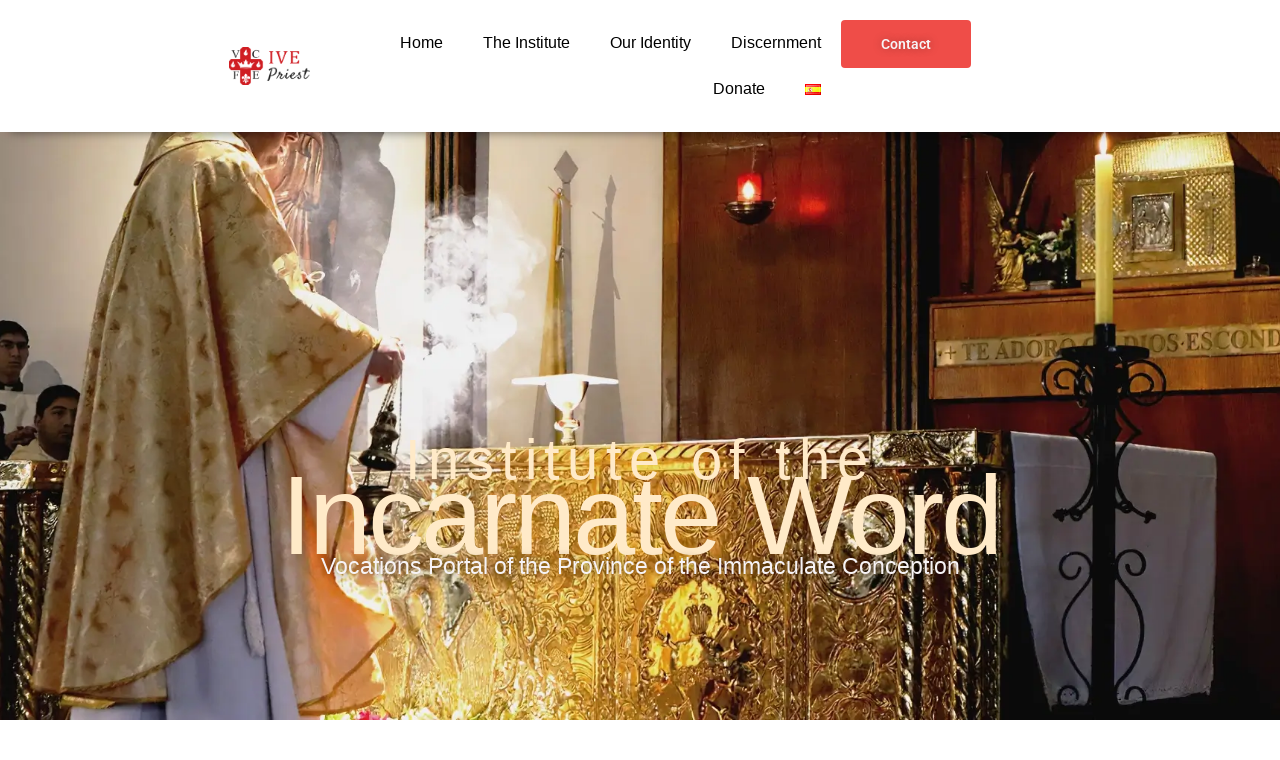

--- FILE ---
content_type: text/html; charset=UTF-8
request_url: https://ivepriest.org/
body_size: 48613
content:
<!DOCTYPE html><html lang="en-US" prefix="og: https://ogp.me/ns#"><head><script data-no-optimize="1">var litespeed_docref=sessionStorage.getItem("litespeed_docref");litespeed_docref&&(Object.defineProperty(document,"referrer",{get:function(){return litespeed_docref}}),sessionStorage.removeItem("litespeed_docref"));</script> <meta charset="UTF-8"><meta name="viewport" content="width=device-width, initial-scale=1"><link rel="profile" href="https://gmpg.org/xfn/11"><link rel="alternate" href="https://ivepriest.org/" hreflang="en" /><link rel="alternate" href="https://ivepriest.org/es/" hreflang="es" /><title>IVE Priest - Institute of the Incarnate Word</title><meta name="description" content="Vocation portal for the Institute of the Incarnate Word - Province of the Immaculate Conception."/><meta name="robots" content="follow, index, max-snippet:-1, max-video-preview:-1, max-image-preview:large"/><link rel="canonical" href="https://ivepriest.org/" /><meta property="og:locale" content="en_US" /><meta property="og:type" content="website" /><meta property="og:title" content="IVE Priest - Institute of the Incarnate Word" /><meta property="og:description" content="Vocation portal for the Institute of the Incarnate Word - Province of the Immaculate Conception." /><meta property="og:url" content="https://ivepriest.org/" /><meta property="og:site_name" content="IVE Priest" /><meta property="og:updated_time" content="2025-02-24T15:59:35-04:00" /><meta property="article:published_time" content="2021-11-21T15:12:46-04:00" /><meta property="article:modified_time" content="2025-02-24T15:59:35-04:00" /><meta property="og:video" content="https://ivepriest.org/wp-content/uploads/2022/10/IVE-Priest.mp4" /><meta property="ya:ovs:upload_date" content="2021-11-21GMT-040015:12:46-04:00" /><meta property="ya:ovs:allow_embed" content="false" /><meta name="twitter:card" content="summary_large_image" /><meta name="twitter:title" content="IVE Priest - Institute of the Incarnate Word" /><meta name="twitter:description" content="Vocation portal for the Institute of the Incarnate Word - Province of the Immaculate Conception." /><meta name="twitter:label1" content="Written by" /><meta name="twitter:data1" content="admin" /><meta name="twitter:label2" content="Time to read" /><meta name="twitter:data2" content="2 minutes" /> <script type="application/ld+json" class="rank-math-schema-pro">{"@context":"https://schema.org","@graph":[{"@type":["NewsMediaOrganization","Organization"],"@id":"https://ivepriest.org/#organization","name":"IVE Priest","url":"https://ivepriest.org","sameAs":["https://www.facebook.com/ivepriest/"],"logo":{"@type":"ImageObject","@id":"https://ivepriest.org/#logo","url":"https://ivepriest.org/wp-content/uploads/2022/09/IVE-Priest-V3.png","contentUrl":"https://ivepriest.org/wp-content/uploads/2022/09/IVE-Priest-V3.png","caption":"IVE Priest","inLanguage":"en-US","width":"781","height":"355"}},{"@type":"WebSite","@id":"https://ivepriest.org/#website","url":"https://ivepriest.org","name":"IVE Priest","alternateName":"Vocations","publisher":{"@id":"https://ivepriest.org/#organization"},"inLanguage":"en-US","potentialAction":{"@type":"SearchAction","target":"https://ivepriest.org/?s={search_term_string}","query-input":"required name=search_term_string"}},{"@type":"ImageObject","@id":"https://ivepriest.org/wp-content/uploads/2021/11/quotes.svg","url":"https://ivepriest.org/wp-content/uploads/2021/11/quotes.svg","width":"200","height":"200","inLanguage":"en-US"},{"@type":"WebPage","@id":"https://ivepriest.org/#webpage","url":"https://ivepriest.org/","name":"IVE Priest - Institute of the Incarnate Word","datePublished":"2021-11-21T15:12:46-04:00","dateModified":"2025-02-24T15:59:35-04:00","about":{"@id":"https://ivepriest.org/#organization"},"isPartOf":{"@id":"https://ivepriest.org/#website"},"primaryImageOfPage":{"@id":"https://ivepriest.org/wp-content/uploads/2021/11/quotes.svg"},"inLanguage":"en-US"},{"@type":"Person","@id":"https://ivepriest.org/author/admin/","name":"admin","url":"https://ivepriest.org/author/admin/","image":{"@type":"ImageObject","@id":"https://ivepriest.org/wp-content/litespeed/avatar/f085f750a49dd1705dd06536e2a07cf3.jpg?ver=1768951050","url":"https://ivepriest.org/wp-content/litespeed/avatar/f085f750a49dd1705dd06536e2a07cf3.jpg?ver=1768951050","caption":"admin","inLanguage":"en-US"},"sameAs":["https://ivepriest.org"],"worksFor":{"@id":"https://ivepriest.org/#organization"}},{"headline":"IVE Priest - Institute of the Incarnate Word","description":"Vocation portal for the Institute of the Incarnate Word - Province of the Immaculate Conception.","datePublished":"2021-11-21T15:12:46-04:00","dateModified":"2025-02-24T15:59:35-04:00","image":{"@id":"https://ivepriest.org/wp-content/uploads/2021/11/quotes.svg"},"author":{"@id":"https://ivepriest.org/author/admin/","name":"admin"},"@type":"Article","name":"IVE Priest - Institute of the Incarnate Word","@id":"https://ivepriest.org/#schema-12076","isPartOf":{"@id":"https://ivepriest.org/#webpage"},"publisher":{"@id":"https://ivepriest.org/#organization"},"inLanguage":"en-US","mainEntityOfPage":{"@id":"https://ivepriest.org/#webpage"}},{"@type":"VideoObject","name":"IVE Priest - Institute of the Incarnate Word","description":"Vocation portal for the Institute of the Incarnate Word - Province of the Immaculate Conception.","uploadDate":"2021-11-21T15:12:46-04:00","contentUrl":"https://ivepriest.org/wp-content/uploads/2022/10/IVE-Priest.mp4","width":"848","height":"432","isFamilyFriendly":"True","@id":"https://ivepriest.org/#schema-12077","isPartOf":{"@id":"https://ivepriest.org/#webpage"},"publisher":{"@id":"https://ivepriest.org/#organization"},"inLanguage":"en-US","mainEntityOfPage":{"@id":"https://ivepriest.org/#webpage"}}]}</script> <link rel='dns-prefetch' href='//www.googletagmanager.com' /><link rel='dns-prefetch' href='//fonts.googleapis.com' /><link rel="alternate" type="application/rss+xml" title="IVE Priest &raquo; Feed" href="https://ivepriest.org/feed/" /><link rel="alternate" type="application/rss+xml" title="IVE Priest &raquo; Comments Feed" href="https://ivepriest.org/comments/feed/" /><link rel="alternate" title="oEmbed (JSON)" type="application/json+oembed" href="https://ivepriest.org/wp-json/oembed/1.0/embed?url=https%3A%2F%2Fivepriest.org%2F&#038;lang=en" /><link rel="alternate" title="oEmbed (XML)" type="text/xml+oembed" href="https://ivepriest.org/wp-json/oembed/1.0/embed?url=https%3A%2F%2Fivepriest.org%2F&#038;format=xml&#038;lang=en" /><style id='wp-img-auto-sizes-contain-inline-css'>img:is([sizes=auto i],[sizes^="auto," i]){contain-intrinsic-size:3000px 1500px}
/*# sourceURL=wp-img-auto-sizes-contain-inline-css */</style><link data-optimized="2" rel="stylesheet" href="https://ivepriest.org/wp-content/litespeed/css/d7adbe5e5be8124832b4ba14105c7395.css?ver=85822" /><style id='astra-theme-css-inline-css'>.ast-no-sidebar .entry-content .alignfull {margin-left: calc( -50vw + 50%);margin-right: calc( -50vw + 50%);max-width: 100vw;width: 100vw;}.ast-no-sidebar .entry-content .alignwide {margin-left: calc(-41vw + 50%);margin-right: calc(-41vw + 50%);max-width: unset;width: unset;}.ast-no-sidebar .entry-content .alignfull .alignfull,.ast-no-sidebar .entry-content .alignfull .alignwide,.ast-no-sidebar .entry-content .alignwide .alignfull,.ast-no-sidebar .entry-content .alignwide .alignwide,.ast-no-sidebar .entry-content .wp-block-column .alignfull,.ast-no-sidebar .entry-content .wp-block-column .alignwide{width: 100%;margin-left: auto;margin-right: auto;}.wp-block-gallery,.blocks-gallery-grid {margin: 0;}.wp-block-separator {max-width: 100px;}.wp-block-separator.is-style-wide,.wp-block-separator.is-style-dots {max-width: none;}.entry-content .has-2-columns .wp-block-column:first-child {padding-right: 10px;}.entry-content .has-2-columns .wp-block-column:last-child {padding-left: 10px;}@media (max-width: 782px) {.entry-content .wp-block-columns .wp-block-column {flex-basis: 100%;}.entry-content .has-2-columns .wp-block-column:first-child {padding-right: 0;}.entry-content .has-2-columns .wp-block-column:last-child {padding-left: 0;}}body .entry-content .wp-block-latest-posts {margin-left: 0;}body .entry-content .wp-block-latest-posts li {list-style: none;}.ast-no-sidebar .ast-container .entry-content .wp-block-latest-posts {margin-left: 0;}.ast-header-break-point .entry-content .alignwide {margin-left: auto;margin-right: auto;}.entry-content .blocks-gallery-item img {margin-bottom: auto;}.wp-block-pullquote {border-top: 4px solid #555d66;border-bottom: 4px solid #555d66;color: #40464d;}:root{--ast-post-nav-space:0;--ast-container-default-xlg-padding:6.67em;--ast-container-default-lg-padding:5.67em;--ast-container-default-slg-padding:4.34em;--ast-container-default-md-padding:3.34em;--ast-container-default-sm-padding:6.67em;--ast-container-default-xs-padding:2.4em;--ast-container-default-xxs-padding:1.4em;--ast-code-block-background:#EEEEEE;--ast-comment-inputs-background:#FAFAFA;--ast-normal-container-width:1200px;--ast-narrow-container-width:750px;--ast-blog-title-font-weight:normal;--ast-blog-meta-weight:inherit;--ast-global-color-primary:var(--ast-global-color-5);--ast-global-color-secondary:var(--ast-global-color-4);--ast-global-color-alternate-background:var(--ast-global-color-7);--ast-global-color-subtle-background:var(--ast-global-color-6);--ast-bg-style-guide:var( --ast-global-color-secondary,--ast-global-color-5 );--ast-shadow-style-guide:0px 0px 4px 0 #00000057;--ast-global-dark-bg-style:#fff;--ast-global-dark-lfs:#fbfbfb;--ast-widget-bg-color:#fafafa;--ast-wc-container-head-bg-color:#fbfbfb;--ast-title-layout-bg:#eeeeee;--ast-search-border-color:#e7e7e7;--ast-lifter-hover-bg:#e6e6e6;--ast-gallery-block-color:#000;--srfm-color-input-label:var(--ast-global-color-2);}html{font-size:100%;}a,.page-title{color:var(--ast-global-color-0);}a:hover,a:focus{color:var(--ast-global-color-1);}body,button,input,select,textarea,.ast-button,.ast-custom-button{font-family:'Work Sans',sans-serif;font-weight:400;font-size:16px;font-size:1rem;line-height:var(--ast-body-line-height,1.7em);}blockquote{color:var(--ast-global-color-3);}p,.entry-content p{margin-bottom:0em;}h1,h2,h3,h4,h5,h6,.entry-content :where(h1,h2,h3,h4,h5,h6),.site-title,.site-title a{font-family:'DM Serif Display',serif;font-weight:400;text-transform:none;}.site-title{font-size:35px;font-size:2.1875rem;display:none;}header .custom-logo-link img{max-width:117px;width:117px;}.astra-logo-svg{width:117px;}.site-header .site-description{font-size:15px;font-size:0.9375rem;display:none;}.entry-title{font-size:30px;font-size:1.875rem;}.archive .ast-article-post .ast-article-inner,.blog .ast-article-post .ast-article-inner,.archive .ast-article-post .ast-article-inner:hover,.blog .ast-article-post .ast-article-inner:hover{overflow:hidden;}h1,.entry-content :where(h1){font-size:48px;font-size:3rem;font-weight:400;font-family:'DM Serif Display',serif;line-height:1.4em;text-transform:none;}h2,.entry-content :where(h2){font-size:38px;font-size:2.375rem;font-weight:400;font-family:'DM Serif Display',serif;line-height:1.3em;text-transform:none;}h3,.entry-content :where(h3){font-size:30px;font-size:1.875rem;font-weight:400;font-family:'DM Serif Display',serif;line-height:1.3em;text-transform:none;}h4,.entry-content :where(h4){font-size:24px;font-size:1.5rem;line-height:1.2em;font-weight:400;font-family:'DM Serif Display',serif;text-transform:none;}h5,.entry-content :where(h5){font-size:21px;font-size:1.3125rem;line-height:1.2em;font-weight:400;font-family:'DM Serif Display',serif;text-transform:none;}h6,.entry-content :where(h6){font-size:17px;font-size:1.0625rem;line-height:1.25em;font-weight:400;font-family:'DM Serif Display',serif;text-transform:none;}::selection{background-color:var(--ast-global-color-0);color:#ffffff;}body,h1,h2,h3,h4,h5,h6,.entry-title a,.entry-content :where(h1,h2,h3,h4,h5,h6){color:var(--ast-global-color-3);}.tagcloud a:hover,.tagcloud a:focus,.tagcloud a.current-item{color:#ffffff;border-color:var(--ast-global-color-0);background-color:var(--ast-global-color-0);}input:focus,input[type="text"]:focus,input[type="email"]:focus,input[type="url"]:focus,input[type="password"]:focus,input[type="reset"]:focus,input[type="search"]:focus,textarea:focus{border-color:var(--ast-global-color-0);}input[type="radio"]:checked,input[type=reset],input[type="checkbox"]:checked,input[type="checkbox"]:hover:checked,input[type="checkbox"]:focus:checked,input[type=range]::-webkit-slider-thumb{border-color:var(--ast-global-color-0);background-color:var(--ast-global-color-0);box-shadow:none;}.site-footer a:hover + .post-count,.site-footer a:focus + .post-count{background:var(--ast-global-color-0);border-color:var(--ast-global-color-0);}.single .nav-links .nav-previous,.single .nav-links .nav-next{color:var(--ast-global-color-0);}.entry-meta,.entry-meta *{line-height:1.45;color:var(--ast-global-color-0);}.entry-meta a:not(.ast-button):hover,.entry-meta a:not(.ast-button):hover *,.entry-meta a:not(.ast-button):focus,.entry-meta a:not(.ast-button):focus *,.page-links > .page-link,.page-links .page-link:hover,.post-navigation a:hover{color:var(--ast-global-color-1);}#cat option,.secondary .calendar_wrap thead a,.secondary .calendar_wrap thead a:visited{color:var(--ast-global-color-0);}.secondary .calendar_wrap #today,.ast-progress-val span{background:var(--ast-global-color-0);}.secondary a:hover + .post-count,.secondary a:focus + .post-count{background:var(--ast-global-color-0);border-color:var(--ast-global-color-0);}.calendar_wrap #today > a{color:#ffffff;}.page-links .page-link,.single .post-navigation a{color:var(--ast-global-color-0);}.ast-search-menu-icon .search-form button.search-submit{padding:0 4px;}.ast-search-menu-icon form.search-form{padding-right:0;}.ast-search-menu-icon.slide-search input.search-field{width:0;}.ast-header-search .ast-search-menu-icon.ast-dropdown-active .search-form,.ast-header-search .ast-search-menu-icon.ast-dropdown-active .search-field:focus{transition:all 0.2s;}.search-form input.search-field:focus{outline:none;}.ast-archive-title{color:var(--ast-global-color-2);}.widget-title,.widget .wp-block-heading{font-size:22px;font-size:1.375rem;color:var(--ast-global-color-2);}.ast-search-menu-icon.slide-search a:focus-visible:focus-visible,.astra-search-icon:focus-visible,#close:focus-visible,a:focus-visible,.ast-menu-toggle:focus-visible,.site .skip-link:focus-visible,.wp-block-loginout input:focus-visible,.wp-block-search.wp-block-search__button-inside .wp-block-search__inside-wrapper,.ast-header-navigation-arrow:focus-visible,.ast-orders-table__row .ast-orders-table__cell:focus-visible,a#ast-apply-coupon:focus-visible,#ast-apply-coupon:focus-visible,#close:focus-visible,.button.search-submit:focus-visible,#search_submit:focus,.normal-search:focus-visible,.ast-header-account-wrap:focus-visible,.astra-cart-drawer-close:focus,.ast-single-variation:focus,.ast-button:focus,.ast-builder-button-wrap:has(.ast-custom-button-link:focus),.ast-builder-button-wrap .ast-custom-button-link:focus{outline-style:dotted;outline-color:inherit;outline-width:thin;}input:focus,input[type="text"]:focus,input[type="email"]:focus,input[type="url"]:focus,input[type="password"]:focus,input[type="reset"]:focus,input[type="search"]:focus,input[type="number"]:focus,textarea:focus,.wp-block-search__input:focus,[data-section="section-header-mobile-trigger"] .ast-button-wrap .ast-mobile-menu-trigger-minimal:focus,.ast-mobile-popup-drawer.active .menu-toggle-close:focus,#ast-scroll-top:focus,#coupon_code:focus,#ast-coupon-code:focus{border-style:dotted;border-color:inherit;border-width:thin;}input{outline:none;}.ast-logo-title-inline .site-logo-img{padding-right:1em;}.site-logo-img img{ transition:all 0.2s linear;}body .ast-oembed-container *{position:absolute;top:0;width:100%;height:100%;left:0;}body .wp-block-embed-pocket-casts .ast-oembed-container *{position:unset;}.ast-single-post-featured-section + article {margin-top: 2em;}.site-content .ast-single-post-featured-section img {width: 100%;overflow: hidden;object-fit: cover;}.site > .ast-single-related-posts-container {margin-top: 0;}@media (min-width: 922px) {.ast-desktop .ast-container--narrow {max-width: var(--ast-narrow-container-width);margin: 0 auto;}}.ast-page-builder-template .hentry {margin: 0;}.ast-page-builder-template .site-content > .ast-container {max-width: 100%;padding: 0;}.ast-page-builder-template .site .site-content #primary {padding: 0;margin: 0;}.ast-page-builder-template .no-results {text-align: center;margin: 4em auto;}.ast-page-builder-template .ast-pagination {padding: 2em;}.ast-page-builder-template .entry-header.ast-no-title.ast-no-thumbnail {margin-top: 0;}.ast-page-builder-template .entry-header.ast-header-without-markup {margin-top: 0;margin-bottom: 0;}.ast-page-builder-template .entry-header.ast-no-title.ast-no-meta {margin-bottom: 0;}.ast-page-builder-template.single .post-navigation {padding-bottom: 2em;}.ast-page-builder-template.single-post .site-content > .ast-container {max-width: 100%;}.ast-page-builder-template .entry-header {margin-top: 4em;margin-left: auto;margin-right: auto;padding-left: 20px;padding-right: 20px;}.single.ast-page-builder-template .entry-header {padding-left: 20px;padding-right: 20px;}.ast-page-builder-template .ast-archive-description {margin: 4em auto 0;padding-left: 20px;padding-right: 20px;}@media (max-width:921.9px){#ast-desktop-header{display:none;}}@media (min-width:922px){#ast-mobile-header{display:none;}}.wp-block-buttons.aligncenter{justify-content:center;}@media (max-width:921px){.ast-theme-transparent-header #primary,.ast-theme-transparent-header #secondary{padding:0;}}@media (max-width:921px){.ast-plain-container.ast-no-sidebar #primary{padding:0;}}.ast-plain-container.ast-no-sidebar #primary{margin-top:0;margin-bottom:0;}@media (min-width:1200px){.wp-block-group .has-background{padding:20px;}}@media (min-width:1200px){.wp-block-cover-image.alignwide .wp-block-cover__inner-container,.wp-block-cover.alignwide .wp-block-cover__inner-container,.wp-block-cover-image.alignfull .wp-block-cover__inner-container,.wp-block-cover.alignfull .wp-block-cover__inner-container{width:100%;}}.wp-block-columns{margin-bottom:unset;}.wp-block-image.size-full{margin:2rem 0;}.wp-block-separator.has-background{padding:0;}.wp-block-gallery{margin-bottom:1.6em;}.wp-block-group{padding-top:4em;padding-bottom:4em;}.wp-block-group__inner-container .wp-block-columns:last-child,.wp-block-group__inner-container :last-child,.wp-block-table table{margin-bottom:0;}.blocks-gallery-grid{width:100%;}.wp-block-navigation-link__content{padding:5px 0;}.wp-block-group .wp-block-group .has-text-align-center,.wp-block-group .wp-block-column .has-text-align-center{max-width:100%;}.has-text-align-center{margin:0 auto;}@media (max-width:1200px){.wp-block-group{padding:3em;}.wp-block-group .wp-block-group{padding:1.5em;}.wp-block-columns,.wp-block-column{margin:1rem 0;}}@media (min-width:921px){.wp-block-columns .wp-block-group{padding:2em;}}@media (max-width:544px){.wp-block-cover-image .wp-block-cover__inner-container,.wp-block-cover .wp-block-cover__inner-container{width:unset;}.wp-block-cover,.wp-block-cover-image{padding:2em 0;}.wp-block-group,.wp-block-cover{padding:2em;}.wp-block-media-text__media img,.wp-block-media-text__media video{width:unset;max-width:100%;}.wp-block-media-text.has-background .wp-block-media-text__content{padding:1em;}}.wp-block-image.aligncenter{margin-left:auto;margin-right:auto;}.wp-block-table.aligncenter{margin-left:auto;margin-right:auto;}@media (min-width:544px){.entry-content .wp-block-media-text.has-media-on-the-right .wp-block-media-text__content{padding:0 8% 0 0;}.entry-content .wp-block-media-text .wp-block-media-text__content{padding:0 0 0 8%;}.ast-plain-container .site-content .entry-content .has-custom-content-position.is-position-bottom-left > *,.ast-plain-container .site-content .entry-content .has-custom-content-position.is-position-bottom-right > *,.ast-plain-container .site-content .entry-content .has-custom-content-position.is-position-top-left > *,.ast-plain-container .site-content .entry-content .has-custom-content-position.is-position-top-right > *,.ast-plain-container .site-content .entry-content .has-custom-content-position.is-position-center-right > *,.ast-plain-container .site-content .entry-content .has-custom-content-position.is-position-center-left > *{margin:0;}}@media (max-width:544px){.entry-content .wp-block-media-text .wp-block-media-text__content{padding:8% 0;}.wp-block-media-text .wp-block-media-text__media img{width:auto;max-width:100%;}}.wp-block-button.is-style-outline .wp-block-button__link{border-color:var(--ast-global-color-0);}div.wp-block-button.is-style-outline > .wp-block-button__link:not(.has-text-color),div.wp-block-button.wp-block-button__link.is-style-outline:not(.has-text-color){color:var(--ast-global-color-0);}.wp-block-button.is-style-outline .wp-block-button__link:hover,.wp-block-buttons .wp-block-button.is-style-outline .wp-block-button__link:focus,.wp-block-buttons .wp-block-button.is-style-outline > .wp-block-button__link:not(.has-text-color):hover,.wp-block-buttons .wp-block-button.wp-block-button__link.is-style-outline:not(.has-text-color):hover{color:var(--ast-global-color-2);background-color:var(--ast-global-color-1);border-color:var(--ast-global-color-1);}.post-page-numbers.current .page-link,.ast-pagination .page-numbers.current{color:#ffffff;border-color:var(--ast-global-color-0);background-color:var(--ast-global-color-0);}@media (min-width:544px){.entry-content > .alignleft{margin-right:20px;}.entry-content > .alignright{margin-left:20px;}}.wp-block-button.is-style-outline .wp-block-button__link.wp-element-button,.ast-outline-button{border-color:var(--ast-global-color-0);font-family:inherit;font-weight:400;font-size:14px;font-size:0.875rem;line-height:1em;border-top-left-radius:4px;border-top-right-radius:4px;border-bottom-right-radius:4px;border-bottom-left-radius:4px;}.wp-block-buttons .wp-block-button.is-style-outline > .wp-block-button__link:not(.has-text-color),.wp-block-buttons .wp-block-button.wp-block-button__link.is-style-outline:not(.has-text-color),.ast-outline-button{color:var(--ast-global-color-0);}.wp-block-button.is-style-outline .wp-block-button__link:hover,.wp-block-buttons .wp-block-button.is-style-outline .wp-block-button__link:focus,.wp-block-buttons .wp-block-button.is-style-outline > .wp-block-button__link:not(.has-text-color):hover,.wp-block-buttons .wp-block-button.wp-block-button__link.is-style-outline:not(.has-text-color):hover,.ast-outline-button:hover,.ast-outline-button:focus,.wp-block-uagb-buttons-child .uagb-buttons-repeater.ast-outline-button:hover,.wp-block-uagb-buttons-child .uagb-buttons-repeater.ast-outline-button:focus{color:var(--ast-global-color-2);background-color:var(--ast-global-color-1);border-color:var(--ast-global-color-1);}.wp-block-button .wp-block-button__link.wp-element-button.is-style-outline:not(.has-background),.wp-block-button.is-style-outline>.wp-block-button__link.wp-element-button:not(.has-background),.ast-outline-button{background-color:var(--ast-global-color-0);}@media (max-width:921px){.wp-block-button.is-style-outline .wp-block-button__link.wp-element-button,.ast-outline-button{font-size:16px;font-size:1rem;}}@media (max-width:544px){.wp-block-button.is-style-outline .wp-block-button__link.wp-element-button,.ast-outline-button{font-size:14px;font-size:0.875rem;}}.entry-content[data-ast-blocks-layout] > figure{margin-bottom:1em;}h1.widget-title{font-weight:400;}h2.widget-title{font-weight:400;}h3.widget-title{font-weight:400;}.elementor-widget-container .elementor-loop-container .e-loop-item[data-elementor-type="loop-item"]{width:100%;}@media (max-width:921px){.ast-left-sidebar #content > .ast-container{display:flex;flex-direction:column-reverse;width:100%;}.ast-separate-container .ast-article-post,.ast-separate-container .ast-article-single{padding:1.5em 2.14em;}.ast-author-box img.avatar{margin:20px 0 0 0;}}@media (min-width:922px){.ast-separate-container.ast-right-sidebar #primary,.ast-separate-container.ast-left-sidebar #primary{border:0;}.search-no-results.ast-separate-container #primary{margin-bottom:4em;}}.elementor-widget-button .elementor-button{border-style:solid;text-decoration:none;border-top-width:0;border-right-width:0;border-left-width:0;border-bottom-width:0;}body .elementor-button.elementor-size-sm,body .elementor-button.elementor-size-xs,body .elementor-button.elementor-size-md,body .elementor-button.elementor-size-lg,body .elementor-button.elementor-size-xl,body .elementor-button{border-top-left-radius:4px;border-top-right-radius:4px;border-bottom-right-radius:4px;border-bottom-left-radius:4px;padding-top:17px;padding-right:40px;padding-bottom:17px;padding-left:40px;}@media (max-width:921px){.elementor-widget-button .elementor-button.elementor-size-sm,.elementor-widget-button .elementor-button.elementor-size-xs,.elementor-widget-button .elementor-button.elementor-size-md,.elementor-widget-button .elementor-button.elementor-size-lg,.elementor-widget-button .elementor-button.elementor-size-xl,.elementor-widget-button .elementor-button{padding-top:16px;padding-right:32px;padding-bottom:16px;padding-left:32px;}}@media (max-width:544px){.elementor-widget-button .elementor-button.elementor-size-sm,.elementor-widget-button .elementor-button.elementor-size-xs,.elementor-widget-button .elementor-button.elementor-size-md,.elementor-widget-button .elementor-button.elementor-size-lg,.elementor-widget-button .elementor-button.elementor-size-xl,.elementor-widget-button .elementor-button{padding-top:15px;padding-right:28px;padding-bottom:15px;padding-left:28px;}}.elementor-widget-button .elementor-button{border-color:var(--ast-global-color-0);background-color:var(--ast-global-color-0);}.elementor-widget-button .elementor-button:hover,.elementor-widget-button .elementor-button:focus{color:var(--ast-global-color-2);background-color:var(--ast-global-color-1);border-color:var(--ast-global-color-1);}.wp-block-button .wp-block-button__link ,.elementor-widget-button .elementor-button,.elementor-widget-button .elementor-button:visited{color:var(--ast-global-color-2);}.elementor-widget-button .elementor-button{font-family:'Roboto',sans-serif;font-weight:500;font-size:14px;font-size:0.875rem;line-height:1em;text-transform:none;}body .elementor-button.elementor-size-sm,body .elementor-button.elementor-size-xs,body .elementor-button.elementor-size-md,body .elementor-button.elementor-size-lg,body .elementor-button.elementor-size-xl,body .elementor-button{font-size:14px;font-size:0.875rem;}.wp-block-button .wp-block-button__link:hover,.wp-block-button .wp-block-button__link:focus{color:var(--ast-global-color-2);background-color:var(--ast-global-color-1);border-color:var(--ast-global-color-1);}.elementor-widget-heading h1.elementor-heading-title{line-height:1.4em;}.elementor-widget-heading h2.elementor-heading-title{line-height:1.3em;}.elementor-widget-heading h3.elementor-heading-title{line-height:1.3em;}.elementor-widget-heading h4.elementor-heading-title{line-height:1.2em;}.elementor-widget-heading h5.elementor-heading-title{line-height:1.2em;}.elementor-widget-heading h6.elementor-heading-title{line-height:1.25em;}.wp-block-button .wp-block-button__link{border-color:var(--ast-global-color-0);background-color:var(--ast-global-color-0);color:var(--ast-global-color-2);font-family:'Roboto',sans-serif;font-weight:500;line-height:1em;text-transform:none;font-size:14px;font-size:0.875rem;border-top-left-radius:4px;border-top-right-radius:4px;border-bottom-right-radius:4px;border-bottom-left-radius:4px;padding-top:17px;padding-right:40px;padding-bottom:17px;padding-left:40px;}@media (max-width:921px){.wp-block-button .wp-block-button__link{font-size:16px;font-size:1rem;padding-top:16px;padding-right:32px;padding-bottom:16px;padding-left:32px;}}@media (max-width:544px){.wp-block-button .wp-block-button__link{font-size:14px;font-size:0.875rem;padding-top:15px;padding-right:28px;padding-bottom:15px;padding-left:28px;}}.menu-toggle,button,.ast-button,.ast-custom-button,.button,input#submit,input[type="button"],input[type="submit"],input[type="reset"],form[CLASS*="wp-block-search__"].wp-block-search .wp-block-search__inside-wrapper .wp-block-search__button,body .wp-block-file .wp-block-file__button{border-style:solid;border-top-width:0;border-right-width:0;border-left-width:0;border-bottom-width:0;color:var(--ast-global-color-2);border-color:var(--ast-global-color-0);background-color:var(--ast-global-color-0);padding-top:17px;padding-right:40px;padding-bottom:17px;padding-left:40px;font-family:'Roboto',sans-serif;font-weight:500;font-size:14px;font-size:0.875rem;line-height:1em;text-transform:none;border-top-left-radius:4px;border-top-right-radius:4px;border-bottom-right-radius:4px;border-bottom-left-radius:4px;}button:focus,.menu-toggle:hover,button:hover,.ast-button:hover,.ast-custom-button:hover .button:hover,.ast-custom-button:hover ,input[type=reset]:hover,input[type=reset]:focus,input#submit:hover,input#submit:focus,input[type="button"]:hover,input[type="button"]:focus,input[type="submit"]:hover,input[type="submit"]:focus,form[CLASS*="wp-block-search__"].wp-block-search .wp-block-search__inside-wrapper .wp-block-search__button:hover,form[CLASS*="wp-block-search__"].wp-block-search .wp-block-search__inside-wrapper .wp-block-search__button:focus,body .wp-block-file .wp-block-file__button:hover,body .wp-block-file .wp-block-file__button:focus{color:var(--ast-global-color-2);background-color:var(--ast-global-color-1);border-color:var(--ast-global-color-1);}@media (max-width:921px){.menu-toggle,button,.ast-button,.ast-custom-button,.button,input#submit,input[type="button"],input[type="submit"],input[type="reset"],form[CLASS*="wp-block-search__"].wp-block-search .wp-block-search__inside-wrapper .wp-block-search__button,body .wp-block-file .wp-block-file__button{padding-top:16px;padding-right:32px;padding-bottom:16px;padding-left:32px;font-size:16px;font-size:1rem;}}@media (max-width:544px){.menu-toggle,button,.ast-button,.ast-custom-button,.button,input#submit,input[type="button"],input[type="submit"],input[type="reset"],form[CLASS*="wp-block-search__"].wp-block-search .wp-block-search__inside-wrapper .wp-block-search__button,body .wp-block-file .wp-block-file__button{padding-top:15px;padding-right:28px;padding-bottom:15px;padding-left:28px;font-size:14px;font-size:0.875rem;}}@media (max-width:921px){.menu-toggle,button,.ast-button,.button,input#submit,input[type="button"],input[type="submit"],input[type="reset"]{font-size:16px;font-size:1rem;}.ast-mobile-header-stack .main-header-bar .ast-search-menu-icon{display:inline-block;}.ast-header-break-point.ast-header-custom-item-outside .ast-mobile-header-stack .main-header-bar .ast-search-icon{margin:0;}.ast-comment-avatar-wrap img{max-width:2.5em;}.ast-comment-meta{padding:0 1.8888em 1.3333em;}.ast-separate-container .ast-comment-list li.depth-1{padding:1.5em 2.14em;}.ast-separate-container .comment-respond{padding:2em 2.14em;}}@media (min-width:544px){.ast-container{max-width:100%;}}@media (max-width:544px){.ast-separate-container .ast-article-post,.ast-separate-container .ast-article-single,.ast-separate-container .comments-title,.ast-separate-container .ast-archive-description{padding:1.5em 1em;}.ast-separate-container #content .ast-container{padding-left:0.54em;padding-right:0.54em;}.ast-separate-container .ast-comment-list .bypostauthor{padding:.5em;}.ast-search-menu-icon.ast-dropdown-active .search-field{width:170px;}.menu-toggle,button,.ast-button,.button,input#submit,input[type="button"],input[type="submit"],input[type="reset"]{font-size:14px;font-size:0.875rem;}} #ast-mobile-header .ast-site-header-cart-li a{pointer-events:none;}body,.ast-separate-container{background-color:var(--ast-global-color-5);background-image:none;}.entry-content > .wp-block-group,.entry-content > .wp-block-media-text,.entry-content > .wp-block-cover,.entry-content > .wp-block-columns{max-width:58em;width:calc(100% - 4em);margin-left:auto;margin-right:auto;}.entry-content [class*="__inner-container"] > .alignfull{max-width:100%;margin-left:0;margin-right:0;}.entry-content [class*="__inner-container"] > *:not(.alignwide):not(.alignfull):not(.alignleft):not(.alignright){margin-left:auto;margin-right:auto;}.entry-content [class*="__inner-container"] > *:not(.alignwide):not(p):not(.alignfull):not(.alignleft):not(.alignright):not(.is-style-wide):not(iframe){max-width:50rem;width:100%;}@media (min-width:921px){.entry-content > .wp-block-group.alignwide.has-background,.entry-content > .wp-block-group.alignfull.has-background,.entry-content > .wp-block-cover.alignwide,.entry-content > .wp-block-cover.alignfull,.entry-content > .wp-block-columns.has-background.alignwide,.entry-content > .wp-block-columns.has-background.alignfull{margin-top:0;margin-bottom:0;padding:6em 4em;}.entry-content > .wp-block-columns.has-background{margin-bottom:0;}}@media (min-width:1200px){.entry-content .alignfull p{max-width:1200px;}.entry-content .alignfull{max-width:100%;width:100%;}.ast-page-builder-template .entry-content .alignwide,.entry-content [class*="__inner-container"] > .alignwide{max-width:1200px;margin-left:0;margin-right:0;}.entry-content .alignfull [class*="__inner-container"] > .alignwide{max-width:80rem;}}@media (min-width:545px){.site-main .entry-content > .alignwide{margin:0 auto;}.wp-block-group.has-background,.entry-content > .wp-block-cover,.entry-content > .wp-block-columns.has-background{padding:4em;margin-top:0;margin-bottom:0;}.entry-content .wp-block-media-text.alignfull .wp-block-media-text__content,.entry-content .wp-block-media-text.has-background .wp-block-media-text__content{padding:0 8%;}}@media (max-width:921px){.widget-title{font-size:22px;font-size:1.375rem;}body,button,input,select,textarea,.ast-button,.ast-custom-button{font-size:16px;font-size:1rem;}#secondary,#secondary button,#secondary input,#secondary select,#secondary textarea{font-size:16px;font-size:1rem;}.site-title{display:none;}.site-header .site-description{display:none;}h1,.entry-content :where(h1){font-size:40px;}h2,.entry-content :where(h2){font-size:32px;}h3,.entry-content :where(h3){font-size:26px;}h4,.entry-content :where(h4){font-size:20px;font-size:1.25rem;}h5,.entry-content :where(h5){font-size:17px;font-size:1.0625rem;}h6,.entry-content :where(h6){font-size:15px;font-size:0.9375rem;}.astra-logo-svg{width:60px;}header .custom-logo-link img,.ast-header-break-point .site-logo-img .custom-mobile-logo-link img{max-width:60px;width:60px;}}@media (max-width:544px){.widget-title{font-size:22px;font-size:1.375rem;}body,button,input,select,textarea,.ast-button,.ast-custom-button{font-size:16px;font-size:1rem;}#secondary,#secondary button,#secondary input,#secondary select,#secondary textarea{font-size:16px;font-size:1rem;}.site-title{display:none;}.site-header .site-description{display:none;}h1,.entry-content :where(h1){font-size:36px;}h2,.entry-content :where(h2){font-size:28px;}h3,.entry-content :where(h3){font-size:22px;}h4,.entry-content :where(h4){font-size:18px;font-size:1.125rem;}h5,.entry-content :where(h5){font-size:15px;font-size:0.9375rem;}h6,.entry-content :where(h6){font-size:14px;font-size:0.875rem;}header .custom-logo-link img,.ast-header-break-point .site-branding img,.ast-header-break-point .custom-logo-link img{max-width:50px;width:50px;}.astra-logo-svg{width:50px;}.ast-header-break-point .site-logo-img .custom-mobile-logo-link img{max-width:50px;}}@media (max-width:544px){html{font-size:100%;}}@media (min-width:922px){.ast-container{max-width:1240px;}}@media (min-width:922px){.site-content .ast-container{display:flex;}}@media (max-width:921px){.site-content .ast-container{flex-direction:column;}}@media (min-width:922px){.main-header-menu .sub-menu .menu-item.ast-left-align-sub-menu:hover > .sub-menu,.main-header-menu .sub-menu .menu-item.ast-left-align-sub-menu.focus > .sub-menu{margin-left:-0px;}}.ast-theme-transparent-header .ast-header-search .astra-search-icon,.ast-theme-transparent-header .ast-header-search .search-field::placeholder,.ast-theme-transparent-header .ast-header-search .ast-icon{color:#ffffff;}.ast-theme-transparent-header [data-section="section-header-mobile-trigger"] .ast-button-wrap .mobile-menu-toggle-icon .ast-mobile-svg{fill:#ffffff;}.ast-theme-transparent-header [data-section="section-header-mobile-trigger"] .ast-button-wrap .mobile-menu-wrap .mobile-menu{color:#ffffff;}.ast-theme-transparent-header [data-section="section-header-mobile-trigger"] .ast-button-wrap .ast-mobile-menu-trigger-fill{background:var(--ast-global-color-0);}.ast-theme-transparent-header [data-section="section-header-mobile-trigger"] .ast-button-wrap .ast-mobile-menu-trigger-fill,.ast-theme-transparent-header [data-section="section-header-mobile-trigger"] .ast-button-wrap .ast-mobile-menu-trigger-minimal{color:#ffffff;border:none;}.site .comments-area{padding-bottom:3em;}.footer-widget-area[data-section^="section-fb-html-"] .ast-builder-html-element{text-align:center;}.wp-block-search {margin-bottom: 20px;}.wp-block-site-tagline {margin-top: 20px;}form.wp-block-search .wp-block-search__input,.wp-block-search.wp-block-search__button-inside .wp-block-search__inside-wrapper {border-color: #eaeaea;background: #fafafa;}.wp-block-search.wp-block-search__button-inside .wp-block-search__inside-wrapper .wp-block-search__input:focus,.wp-block-loginout input:focus {outline: thin dotted;}.wp-block-loginout input:focus {border-color: transparent;} form.wp-block-search .wp-block-search__inside-wrapper .wp-block-search__input {padding: 12px;}form.wp-block-search .wp-block-search__button svg {fill: currentColor;width: 20px;height: 20px;}.wp-block-loginout p label {display: block;}.wp-block-loginout p:not(.login-remember):not(.login-submit) input {width: 100%;}.wp-block-loginout .login-remember input {width: 1.1rem;height: 1.1rem;margin: 0 5px 4px 0;vertical-align: middle;}.wp-block-file {display: flex;align-items: center;flex-wrap: wrap;justify-content: space-between;}.wp-block-pullquote {border: none;}.wp-block-pullquote blockquote::before {content: "\201D";font-family: "Helvetica",sans-serif;display: flex;transform: rotate( 180deg );font-size: 6rem;font-style: normal;line-height: 1;font-weight: bold;align-items: center;justify-content: center;}.has-text-align-right > blockquote::before {justify-content: flex-start;}.has-text-align-left > blockquote::before {justify-content: flex-end;}figure.wp-block-pullquote.is-style-solid-color blockquote {max-width: 100%;text-align: inherit;}blockquote {padding: 0 1.2em 1.2em;}.wp-block-button__link {border: 2px solid currentColor;}body .wp-block-file .wp-block-file__button {text-decoration: none;}ul.wp-block-categories-list.wp-block-categories,ul.wp-block-archives-list.wp-block-archives {list-style-type: none;}ul,ol {margin-left: 20px;}figure.alignright figcaption {text-align: right;}:root .has-ast-global-color-0-color{color:var(--ast-global-color-0);}:root .has-ast-global-color-0-background-color{background-color:var(--ast-global-color-0);}:root .wp-block-button .has-ast-global-color-0-color{color:var(--ast-global-color-0);}:root .wp-block-button .has-ast-global-color-0-background-color{background-color:var(--ast-global-color-0);}:root .has-ast-global-color-1-color{color:var(--ast-global-color-1);}:root .has-ast-global-color-1-background-color{background-color:var(--ast-global-color-1);}:root .wp-block-button .has-ast-global-color-1-color{color:var(--ast-global-color-1);}:root .wp-block-button .has-ast-global-color-1-background-color{background-color:var(--ast-global-color-1);}:root .has-ast-global-color-2-color{color:var(--ast-global-color-2);}:root .has-ast-global-color-2-background-color{background-color:var(--ast-global-color-2);}:root .wp-block-button .has-ast-global-color-2-color{color:var(--ast-global-color-2);}:root .wp-block-button .has-ast-global-color-2-background-color{background-color:var(--ast-global-color-2);}:root .has-ast-global-color-3-color{color:var(--ast-global-color-3);}:root .has-ast-global-color-3-background-color{background-color:var(--ast-global-color-3);}:root .wp-block-button .has-ast-global-color-3-color{color:var(--ast-global-color-3);}:root .wp-block-button .has-ast-global-color-3-background-color{background-color:var(--ast-global-color-3);}:root .has-ast-global-color-4-color{color:var(--ast-global-color-4);}:root .has-ast-global-color-4-background-color{background-color:var(--ast-global-color-4);}:root .wp-block-button .has-ast-global-color-4-color{color:var(--ast-global-color-4);}:root .wp-block-button .has-ast-global-color-4-background-color{background-color:var(--ast-global-color-4);}:root .has-ast-global-color-5-color{color:var(--ast-global-color-5);}:root .has-ast-global-color-5-background-color{background-color:var(--ast-global-color-5);}:root .wp-block-button .has-ast-global-color-5-color{color:var(--ast-global-color-5);}:root .wp-block-button .has-ast-global-color-5-background-color{background-color:var(--ast-global-color-5);}:root .has-ast-global-color-6-color{color:var(--ast-global-color-6);}:root .has-ast-global-color-6-background-color{background-color:var(--ast-global-color-6);}:root .wp-block-button .has-ast-global-color-6-color{color:var(--ast-global-color-6);}:root .wp-block-button .has-ast-global-color-6-background-color{background-color:var(--ast-global-color-6);}:root .has-ast-global-color-7-color{color:var(--ast-global-color-7);}:root .has-ast-global-color-7-background-color{background-color:var(--ast-global-color-7);}:root .wp-block-button .has-ast-global-color-7-color{color:var(--ast-global-color-7);}:root .wp-block-button .has-ast-global-color-7-background-color{background-color:var(--ast-global-color-7);}:root .has-ast-global-color-8-color{color:var(--ast-global-color-8);}:root .has-ast-global-color-8-background-color{background-color:var(--ast-global-color-8);}:root .wp-block-button .has-ast-global-color-8-color{color:var(--ast-global-color-8);}:root .wp-block-button .has-ast-global-color-8-background-color{background-color:var(--ast-global-color-8);}:root{--ast-global-color-0:#EF4D48;--ast-global-color-1:#D90700;--ast-global-color-2:#2B161B;--ast-global-color-3:#453E3E;--ast-global-color-4:#F7F3F5;--ast-global-color-5:#FFFFFF;--ast-global-color-6:#000000;--ast-global-color-7:#4B4F58;--ast-global-color-8:#F6F7F8;}:root {--ast-border-color : #dddddd;}.ast-single-entry-banner {-js-display: flex;display: flex;flex-direction: column;justify-content: center;text-align: center;position: relative;background: var(--ast-title-layout-bg);}.ast-single-entry-banner[data-banner-layout="layout-1"] {max-width: 1200px;background: inherit;padding: 20px 0;}.ast-single-entry-banner[data-banner-width-type="custom"] {margin: 0 auto;width: 100%;}.ast-single-entry-banner + .site-content .entry-header {margin-bottom: 0;}.site .ast-author-avatar {--ast-author-avatar-size: ;}a.ast-underline-text {text-decoration: underline;}.ast-container > .ast-terms-link {position: relative;display: block;}a.ast-button.ast-badge-tax {padding: 4px 8px;border-radius: 3px;font-size: inherit;}header.entry-header{text-align:left;}header.entry-header .entry-title{font-size:30px;font-size:1.875rem;}header.entry-header > *:not(:last-child){margin-bottom:10px;}@media (max-width:921px){header.entry-header{text-align:left;}}@media (max-width:544px){header.entry-header{text-align:left;}}.ast-archive-entry-banner {-js-display: flex;display: flex;flex-direction: column;justify-content: center;text-align: center;position: relative;background: var(--ast-title-layout-bg);}.ast-archive-entry-banner[data-banner-width-type="custom"] {margin: 0 auto;width: 100%;}.ast-archive-entry-banner[data-banner-layout="layout-1"] {background: inherit;padding: 20px 0;text-align: left;}body.archive .ast-archive-description{max-width:1200px;width:100%;text-align:left;padding-top:3em;padding-right:3em;padding-bottom:3em;padding-left:3em;}body.archive .ast-archive-description .ast-archive-title,body.archive .ast-archive-description .ast-archive-title *{font-size:40px;font-size:2.5rem;text-transform:capitalize;}body.archive .ast-archive-description > *:not(:last-child){margin-bottom:10px;}@media (max-width:921px){body.archive .ast-archive-description{text-align:left;}}@media (max-width:544px){body.archive .ast-archive-description{text-align:left;}}.ast-theme-transparent-header #masthead .site-logo-img .transparent-custom-logo .astra-logo-svg{width:132px;}.ast-theme-transparent-header #masthead .site-logo-img .transparent-custom-logo img{ max-width:132px; width:132px;}@media (max-width:921px){.ast-theme-transparent-header #masthead .site-logo-img .transparent-custom-logo .astra-logo-svg{width:60px;}.ast-theme-transparent-header #masthead .site-logo-img .transparent-custom-logo img{ max-width:60px; width:60px;}}@media (max-width:543px){.ast-theme-transparent-header #masthead .site-logo-img .transparent-custom-logo .astra-logo-svg{width:50px;}.ast-theme-transparent-header #masthead .site-logo-img .transparent-custom-logo img{ max-width:50px; width:50px;}}@media (min-width:921px){.ast-theme-transparent-header #masthead{position:absolute;left:0;right:0;}.ast-theme-transparent-header .main-header-bar,.ast-theme-transparent-header.ast-header-break-point .main-header-bar{background:none;}body.elementor-editor-active.ast-theme-transparent-header #masthead,.fl-builder-edit .ast-theme-transparent-header #masthead,body.vc_editor.ast-theme-transparent-header #masthead,body.brz-ed.ast-theme-transparent-header #masthead{z-index:0;}.ast-header-break-point.ast-replace-site-logo-transparent.ast-theme-transparent-header .custom-mobile-logo-link{display:none;}.ast-header-break-point.ast-replace-site-logo-transparent.ast-theme-transparent-header .transparent-custom-logo{display:inline-block;}.ast-theme-transparent-header .ast-above-header,.ast-theme-transparent-header .ast-above-header.ast-above-header-bar{background-image:none;background-color:transparent;}.ast-theme-transparent-header .ast-below-header,.ast-theme-transparent-header .ast-below-header.ast-below-header-bar{background-image:none;background-color:transparent;}}@media (min-width:922px){.ast-theme-transparent-header .main-header-bar,.ast-theme-transparent-header.ast-header-break-point .main-header-bar-wrap .main-header-menu,.ast-theme-transparent-header.ast-header-break-point .main-header-bar-wrap .main-header-bar,.ast-theme-transparent-header.ast-header-break-point .ast-mobile-header-wrap .main-header-bar{background-color:rgba(255,255,255,0.93);}.ast-theme-transparent-header .main-header-bar .ast-search-menu-icon form{background-color:rgba(255,255,255,0.93);}.ast-theme-transparent-header .ast-above-header,.ast-theme-transparent-header .ast-above-header.ast-above-header-bar{background-color:rgba(255,255,255,0.93);}.ast-theme-transparent-header .ast-below-header,.ast-theme-transparent-header .ast-below-header.ast-below-header-bar{background-color:rgba(255,255,255,0.93);}.ast-theme-transparent-header .site-title a,.ast-theme-transparent-header .site-title a:focus,.ast-theme-transparent-header .site-title a:hover,.ast-theme-transparent-header .site-title a:visited{color:var(--ast-global-color-5);}.ast-theme-transparent-header .site-header .site-title a:hover{color:var(--ast-global-color-3);}.ast-theme-transparent-header .site-header .site-description{color:var(--ast-global-color-5);}.ast-theme-transparent-header .ast-builder-menu .main-header-menu,.ast-theme-transparent-header .ast-builder-menu .main-header-menu .sub-menu,.ast-theme-transparent-header .ast-builder-menu .main-header-menu,.ast-theme-transparent-header.ast-header-break-point .ast-builder-menu .main-header-bar-wrap .main-header-menu,.ast-flyout-menu-enable.ast-header-break-point.ast-theme-transparent-header .main-header-bar-navigation .site-navigation,.ast-fullscreen-menu-enable.ast-header-break-point.ast-theme-transparent-header .main-header-bar-navigation .site-navigation,.ast-flyout-above-menu-enable.ast-header-break-point.ast-theme-transparent-header .ast-above-header-navigation-wrap .ast-above-header-navigation,.ast-flyout-below-menu-enable.ast-header-break-point.ast-theme-transparent-header .ast-below-header-navigation-wrap .ast-below-header-actual-nav,.ast-fullscreen-above-menu-enable.ast-header-break-point.ast-theme-transparent-header .ast-above-header-navigation-wrap,.ast-fullscreen-below-menu-enable.ast-header-break-point.ast-theme-transparent-header .ast-below-header-navigation-wrap,.ast-theme-transparent-header .main-header-menu .menu-link{background-color:rgba(255,255,255,0);}.ast-theme-transparent-header .ast-builder-menu .main-header-menu .menu-item .sub-menu,.ast-header-break-point.ast-flyout-menu-enable.ast-header-break-point .ast-builder-menu .main-header-bar-navigation .main-header-menu .menu-item .sub-menu,.ast-header-break-point.ast-flyout-menu-enable.ast-header-break-point .ast-builder-menu .main-header-bar-navigation [CLASS*="ast-builder-menu-"] .main-header-menu .menu-item .sub-menu,.ast-theme-transparent-header .ast-builder-menu .main-header-menu .menu-item .sub-menu .menu-link,.ast-header-break-point.ast-flyout-menu-enable.ast-header-break-point .ast-builder-menu .main-header-bar-navigation .main-header-menu .menu-item .sub-menu .menu-link,.ast-header-break-point.ast-flyout-menu-enable.ast-header-break-point .ast-builder-menu .main-header-bar-navigation [CLASS*="ast-builder-menu-"] .main-header-menu .menu-item .sub-menu .menu-link,.ast-theme-transparent-header .main-header-menu .menu-item .sub-menu .menu-link,.ast-header-break-point.ast-flyout-menu-enable.ast-header-break-point .main-header-bar-navigation .main-header-menu .menu-item .sub-menu .menu-link,.ast-theme-transparent-header .main-header-menu .menu-item .sub-menu,.ast-header-break-point.ast-flyout-menu-enable.ast-header-break-point .main-header-bar-navigation .main-header-menu .menu-item .sub-menu{background-color:var(--ast-global-color-5);}.ast-theme-transparent-header .ast-builder-menu .main-header-menu,.ast-theme-transparent-header .ast-builder-menu .main-header-menu .menu-link,.ast-theme-transparent-header [CLASS*="ast-builder-menu-"] .main-header-menu .menu-item > .menu-link,.ast-theme-transparent-header .ast-masthead-custom-menu-items,.ast-theme-transparent-header .ast-masthead-custom-menu-items a,.ast-theme-transparent-header .ast-builder-menu .main-header-menu .menu-item > .ast-menu-toggle,.ast-theme-transparent-header .ast-builder-menu .main-header-menu .menu-item > .ast-menu-toggle,.ast-theme-transparent-header .ast-above-header-navigation a,.ast-header-break-point.ast-theme-transparent-header .ast-above-header-navigation a,.ast-header-break-point.ast-theme-transparent-header .ast-above-header-navigation > ul.ast-above-header-menu > .menu-item-has-children:not(.current-menu-item) > .ast-menu-toggle,.ast-theme-transparent-header .ast-below-header-menu,.ast-theme-transparent-header .ast-below-header-menu a,.ast-header-break-point.ast-theme-transparent-header .ast-below-header-menu a,.ast-header-break-point.ast-theme-transparent-header .ast-below-header-menu,.ast-theme-transparent-header .main-header-menu .menu-link{color:var(--ast-global-color-3);}.ast-theme-transparent-header .ast-builder-menu .main-header-menu .menu-item:hover > .menu-link,.ast-theme-transparent-header .ast-builder-menu .main-header-menu .menu-item:hover > .ast-menu-toggle,.ast-theme-transparent-header .ast-builder-menu .main-header-menu .ast-masthead-custom-menu-items a:hover,.ast-theme-transparent-header .ast-builder-menu .main-header-menu .focus > .menu-link,.ast-theme-transparent-header .ast-builder-menu .main-header-menu .focus > .ast-menu-toggle,.ast-theme-transparent-header .ast-builder-menu .main-header-menu .current-menu-item > .menu-link,.ast-theme-transparent-header .ast-builder-menu .main-header-menu .current-menu-ancestor > .menu-link,.ast-theme-transparent-header .ast-builder-menu .main-header-menu .current-menu-item > .ast-menu-toggle,.ast-theme-transparent-header .ast-builder-menu .main-header-menu .current-menu-ancestor > .ast-menu-toggle,.ast-theme-transparent-header [CLASS*="ast-builder-menu-"] .main-header-menu .current-menu-item > .menu-link,.ast-theme-transparent-header [CLASS*="ast-builder-menu-"] .main-header-menu .current-menu-ancestor > .menu-link,.ast-theme-transparent-header [CLASS*="ast-builder-menu-"] .main-header-menu .current-menu-item > .ast-menu-toggle,.ast-theme-transparent-header [CLASS*="ast-builder-menu-"] .main-header-menu .current-menu-ancestor > .ast-menu-toggle,.ast-theme-transparent-header .main-header-menu .menu-item:hover > .menu-link,.ast-theme-transparent-header .main-header-menu .current-menu-item > .menu-link,.ast-theme-transparent-header .main-header-menu .current-menu-ancestor > .menu-link{color:var(--ast-global-color-1);}.ast-theme-transparent-header .ast-builder-menu .main-header-menu .menu-item .sub-menu .menu-link,.ast-theme-transparent-header .main-header-menu .menu-item .sub-menu .menu-link{background-color:transparent;}}@media (max-width:921px){.transparent-custom-logo{display:none;}}@media (min-width:921px){.ast-transparent-mobile-logo{display:none;}}@media (max-width:920px){.ast-transparent-mobile-logo{display:block;}}@media (min-width:921px){.ast-theme-transparent-header #ast-desktop-header > .ast-main-header-wrap > .main-header-bar{border-bottom-width:0px;border-bottom-style:solid;}}.ast-breadcrumbs .trail-browse,.ast-breadcrumbs .trail-items,.ast-breadcrumbs .trail-items li{display:inline-block;margin:0;padding:0;border:none;background:inherit;text-indent:0;text-decoration:none;}.ast-breadcrumbs .trail-browse{font-size:inherit;font-style:inherit;font-weight:inherit;color:inherit;}.ast-breadcrumbs .trail-items{list-style:none;}.trail-items li::after{padding:0 0.3em;content:"\00bb";}.trail-items li:last-of-type::after{display:none;}h1,h2,h3,h4,h5,h6,.entry-content :where(h1,h2,h3,h4,h5,h6){color:var(--ast-global-color-2);}.entry-title a{color:var(--ast-global-color-2);}@media (max-width:921px){.ast-builder-grid-row-container.ast-builder-grid-row-tablet-3-firstrow .ast-builder-grid-row > *:first-child,.ast-builder-grid-row-container.ast-builder-grid-row-tablet-3-lastrow .ast-builder-grid-row > *:last-child{grid-column:1 / -1;}}@media (max-width:544px){.ast-builder-grid-row-container.ast-builder-grid-row-mobile-3-firstrow .ast-builder-grid-row > *:first-child,.ast-builder-grid-row-container.ast-builder-grid-row-mobile-3-lastrow .ast-builder-grid-row > *:last-child{grid-column:1 / -1;}}@media (max-width:921px){.ast-builder-layout-element .ast-site-identity{margin-top:5px;margin-left:15px;}}@media (max-width:544px){.ast-builder-layout-element .ast-site-identity{margin-top:5px;margin-bottom:0px;margin-left:20px;margin-right:0px;}}.ast-builder-layout-element[data-section="title_tagline"]{display:flex;}@media (max-width:921px){.ast-header-break-point .ast-builder-layout-element[data-section="title_tagline"]{display:flex;}}@media (max-width:544px){.ast-header-break-point .ast-builder-layout-element[data-section="title_tagline"]{display:flex;}}[data-section*="section-hb-button-"] .menu-link{display:none;}.ast-header-button-1[data-section*="section-hb-button-"] .ast-builder-button-wrap .ast-custom-button{font-size:15px;font-size:0.9375rem;}.ast-header-button-1 .ast-custom-button{color:var(--ast-global-color-4);background:var(--ast-global-color-6);border-color:var(--ast-global-color-4);border-top-width:1px;border-bottom-width:1px;border-left-width:1px;border-right-width:1px;}.ast-header-button-1 .ast-custom-button:hover{color:var(--ast-global-color-5);background:var(--ast-global-color-0);border-color:var(--ast-global-color-5);}.ast-header-button-1[data-section*="section-hb-button-"] .ast-builder-button-wrap .ast-custom-button{padding-top:15px;padding-bottom:15px;padding-left:25px;padding-right:25px;}.ast-header-button-1[data-section="section-hb-button-1"]{display:flex;}@media (max-width:921px){.ast-header-break-point .ast-header-button-1[data-section="section-hb-button-1"]{display:flex;}}@media (max-width:544px){.ast-header-break-point .ast-header-button-1[data-section="section-hb-button-1"]{display:flex;}}.ast-builder-menu-1{font-family:inherit;font-weight:inherit;}.ast-builder-menu-1 .menu-item > .menu-link{color:var(--ast-global-color-3);}.ast-builder-menu-1 .menu-item > .ast-menu-toggle{color:var(--ast-global-color-3);}.ast-builder-menu-1 .menu-item:hover > .menu-link,.ast-builder-menu-1 .inline-on-mobile .menu-item:hover > .ast-menu-toggle{color:var(--ast-global-color-1);}.ast-builder-menu-1 .menu-item:hover > .ast-menu-toggle{color:var(--ast-global-color-1);}.ast-builder-menu-1 .menu-item.current-menu-item > .menu-link,.ast-builder-menu-1 .inline-on-mobile .menu-item.current-menu-item > .ast-menu-toggle,.ast-builder-menu-1 .current-menu-ancestor > .menu-link{color:var(--ast-global-color-1);}.ast-builder-menu-1 .menu-item.current-menu-item > .ast-menu-toggle{color:var(--ast-global-color-1);}.ast-builder-menu-1 .sub-menu,.ast-builder-menu-1 .inline-on-mobile .sub-menu{border-top-width:2px;border-bottom-width:0px;border-right-width:0px;border-left-width:0px;border-color:var(--ast-global-color-0);border-style:solid;}.ast-builder-menu-1 .sub-menu .sub-menu{top:-2px;}.ast-builder-menu-1 .main-header-menu > .menu-item > .sub-menu,.ast-builder-menu-1 .main-header-menu > .menu-item > .astra-full-megamenu-wrapper{margin-top:0px;}.ast-desktop .ast-builder-menu-1 .main-header-menu > .menu-item > .sub-menu:before,.ast-desktop .ast-builder-menu-1 .main-header-menu > .menu-item > .astra-full-megamenu-wrapper:before{height:calc( 0px + 2px + 5px );}.ast-desktop .ast-builder-menu-1 .menu-item .sub-menu .menu-link{border-style:none;}@media (max-width:921px){.ast-header-break-point .ast-builder-menu-1 .menu-item.menu-item-has-children > .ast-menu-toggle{top:0;}.ast-builder-menu-1 .inline-on-mobile .menu-item.menu-item-has-children > .ast-menu-toggle{right:-15px;}.ast-builder-menu-1 .menu-item-has-children > .menu-link:after{content:unset;}.ast-builder-menu-1 .main-header-menu > .menu-item > .sub-menu,.ast-builder-menu-1 .main-header-menu > .menu-item > .astra-full-megamenu-wrapper{margin-top:0;}}@media (max-width:544px){.ast-header-break-point .ast-builder-menu-1 .menu-item.menu-item-has-children > .ast-menu-toggle{top:0;}.ast-builder-menu-1 .main-header-menu > .menu-item > .sub-menu,.ast-builder-menu-1 .main-header-menu > .menu-item > .astra-full-megamenu-wrapper{margin-top:0;}}.ast-builder-menu-1{display:flex;}@media (max-width:921px){.ast-header-break-point .ast-builder-menu-1{display:flex;}}@media (max-width:544px){.ast-header-break-point .ast-builder-menu-1{display:flex;}}.site-below-footer-wrap{padding-top:20px;padding-bottom:20px;}.site-below-footer-wrap[data-section="section-below-footer-builder"]{background-color:#eeeeee;min-height:80px;border-style:solid;border-width:0px;border-top-width:1px;border-top-color:var(--ast-global-color-subtle-background,--ast-global-color-6);}.site-below-footer-wrap[data-section="section-below-footer-builder"] .ast-builder-grid-row{max-width:1200px;min-height:80px;margin-left:auto;margin-right:auto;}.site-below-footer-wrap[data-section="section-below-footer-builder"] .ast-builder-grid-row,.site-below-footer-wrap[data-section="section-below-footer-builder"] .site-footer-section{align-items:flex-start;}.site-below-footer-wrap[data-section="section-below-footer-builder"].ast-footer-row-inline .site-footer-section{display:flex;margin-bottom:0;}.ast-builder-grid-row-full .ast-builder-grid-row{grid-template-columns:1fr;}@media (max-width:921px){.site-below-footer-wrap[data-section="section-below-footer-builder"].ast-footer-row-tablet-inline .site-footer-section{display:flex;margin-bottom:0;}.site-below-footer-wrap[data-section="section-below-footer-builder"].ast-footer-row-tablet-stack .site-footer-section{display:block;margin-bottom:10px;}.ast-builder-grid-row-container.ast-builder-grid-row-tablet-full .ast-builder-grid-row{grid-template-columns:1fr;}}@media (max-width:544px){.site-below-footer-wrap[data-section="section-below-footer-builder"].ast-footer-row-mobile-inline .site-footer-section{display:flex;margin-bottom:0;}.site-below-footer-wrap[data-section="section-below-footer-builder"].ast-footer-row-mobile-stack .site-footer-section{display:block;margin-bottom:10px;}.ast-builder-grid-row-container.ast-builder-grid-row-mobile-full .ast-builder-grid-row{grid-template-columns:1fr;}}.site-below-footer-wrap[data-section="section-below-footer-builder"]{display:grid;}@media (max-width:921px){.ast-header-break-point .site-below-footer-wrap[data-section="section-below-footer-builder"]{display:grid;}}@media (max-width:544px){.ast-header-break-point .site-below-footer-wrap[data-section="section-below-footer-builder"]{display:grid;}}.ast-builder-html-element img.alignnone{display:inline-block;}.ast-builder-html-element p:first-child{margin-top:0;}.ast-builder-html-element p:last-child{margin-bottom:0;}.ast-header-break-point .main-header-bar .ast-builder-html-element{line-height:1.85714285714286;}@media (max-width:921px){.footer-widget-area[data-section="section-fb-html-1"]{margin-top:30px;margin-bottom:29px;margin-left:0px;margin-right:0px;}}@media (max-width:544px){.footer-widget-area[data-section="section-fb-html-1"]{margin-top:15px;margin-bottom:25px;margin-left:0px;margin-right:0px;}}.footer-widget-area[data-section="section-fb-html-1"]{display:block;}@media (max-width:921px){.ast-header-break-point .footer-widget-area[data-section="section-fb-html-1"]{display:block;}}@media (max-width:544px){.ast-header-break-point .footer-widget-area[data-section="section-fb-html-1"]{display:block;}}.footer-widget-area[data-section="section-fb-html-2"] .ast-builder-html-element{color:var(--ast-global-color-5);}.footer-widget-area[data-section="section-fb-html-2"]{margin-right:40px;}.footer-widget-area[data-section="section-fb-html-2"] a{color:var(--ast-global-color-4);}.footer-widget-area[data-section="section-fb-html-2"] a:hover{color:var(--ast-global-color-4);}@media (max-width:921px){.footer-widget-area[data-section="section-fb-html-2"]{margin-top:0px;margin-bottom:0px;margin-left:0px;margin-right:0px;}}.footer-widget-area[data-section="section-fb-html-2"]{display:block;}@media (max-width:921px){.ast-header-break-point .footer-widget-area[data-section="section-fb-html-2"]{display:block;}}@media (max-width:544px){.ast-header-break-point .footer-widget-area[data-section="section-fb-html-2"]{display:block;}}.footer-widget-area[data-section="section-fb-html-1"] .ast-builder-html-element{text-align:center;}@media (max-width:921px){.footer-widget-area[data-section="section-fb-html-1"] .ast-builder-html-element{text-align:center;}}@media (max-width:544px){.footer-widget-area[data-section="section-fb-html-1"] .ast-builder-html-element{text-align:center;}}.footer-widget-area[data-section="section-fb-html-2"] .ast-builder-html-element{text-align:right;}@media (max-width:921px){.footer-widget-area[data-section="section-fb-html-2"] .ast-builder-html-element{text-align:center;}}@media (max-width:544px){.footer-widget-area[data-section="section-fb-html-2"] .ast-builder-html-element{text-align:center;}}.ast-footer-copyright{text-align:right;}.ast-footer-copyright.site-footer-focus-item {color:var(--ast-global-color-2);margin-top:0px;margin-bottom:0px;margin-left:0px;margin-right:40px;}@media (max-width:921px){.ast-footer-copyright{text-align:center;}.ast-footer-copyright.site-footer-focus-item {margin-top:0px;margin-bottom:0px;margin-left:0px;margin-right:0px;}}@media (max-width:544px){.ast-footer-copyright{text-align:center;}.ast-footer-copyright.site-footer-focus-item {margin-top:0px;margin-bottom:0px;margin-left:0px;margin-right:0px;}}.ast-footer-copyright.ast-builder-layout-element{display:flex;}@media (max-width:921px){.ast-header-break-point .ast-footer-copyright.ast-builder-layout-element{display:flex;}}@media (max-width:544px){.ast-header-break-point .ast-footer-copyright.ast-builder-layout-element{display:flex;}}.ast-social-stack-desktop .ast-builder-social-element,.ast-social-stack-tablet .ast-builder-social-element,.ast-social-stack-mobile .ast-builder-social-element {margin-top: 6px;margin-bottom: 6px;}.social-show-label-true .ast-builder-social-element {width: auto;padding: 0 0.4em;}[data-section^="section-fb-social-icons-"] .footer-social-inner-wrap {text-align: center;}.ast-footer-social-wrap {width: 100%;}.ast-footer-social-wrap .ast-builder-social-element:first-child {margin-left: 0;}.ast-footer-social-wrap .ast-builder-social-element:last-child {margin-right: 0;}.ast-header-social-wrap .ast-builder-social-element:first-child {margin-left: 0;}.ast-header-social-wrap .ast-builder-social-element:last-child {margin-right: 0;}.ast-builder-social-element {line-height: 1;color: var(--ast-global-color-2);background: transparent;vertical-align: middle;transition: all 0.01s;margin-left: 6px;margin-right: 6px;justify-content: center;align-items: center;}.ast-builder-social-element .social-item-label {padding-left: 6px;}.ast-footer-social-1-wrap .ast-builder-social-element svg{width:30px;height:30px;}.ast-footer-social-1-wrap .ast-social-color-type-custom svg{fill:#dfdfdf;}.ast-footer-social-1-wrap .ast-social-color-type-custom .social-item-label{color:#dfdfdf;}[data-section="section-fb-social-icons-1"] .footer-social-inner-wrap{text-align:left;}@media (max-width:921px){[data-section="section-fb-social-icons-1"] .footer-social-inner-wrap{text-align:center;}}@media (max-width:544px){[data-section="section-fb-social-icons-1"] .footer-social-inner-wrap{text-align:center;}}.ast-builder-layout-element[data-section="section-fb-social-icons-1"]{display:flex;}@media (max-width:921px){.ast-header-break-point .ast-builder-layout-element[data-section="section-fb-social-icons-1"]{display:flex;}}@media (max-width:544px){.ast-header-break-point .ast-builder-layout-element[data-section="section-fb-social-icons-1"]{display:flex;}}.site-primary-footer-wrap{padding-top:45px;padding-bottom:45px;}.site-primary-footer-wrap[data-section="section-primary-footer-builder"]{background-color:var(--ast-global-color-3);background-image:none;}.site-primary-footer-wrap[data-section="section-primary-footer-builder"] .ast-builder-grid-row{max-width:1200px;margin-left:auto;margin-right:auto;}.site-primary-footer-wrap[data-section="section-primary-footer-builder"] .ast-builder-grid-row,.site-primary-footer-wrap[data-section="section-primary-footer-builder"] .site-footer-section{align-items:center;}.site-primary-footer-wrap[data-section="section-primary-footer-builder"].ast-footer-row-inline .site-footer-section{display:flex;margin-bottom:0;}.ast-builder-grid-row-3-equal .ast-builder-grid-row{grid-template-columns:repeat( 3,1fr );}@media (max-width:921px){.site-primary-footer-wrap[data-section="section-primary-footer-builder"].ast-footer-row-tablet-inline .site-footer-section{display:flex;margin-bottom:0;}.site-primary-footer-wrap[data-section="section-primary-footer-builder"].ast-footer-row-tablet-stack .site-footer-section{display:block;margin-bottom:10px;}.ast-builder-grid-row-container.ast-builder-grid-row-tablet-full .ast-builder-grid-row{grid-template-columns:1fr;}}@media (max-width:544px){.site-primary-footer-wrap[data-section="section-primary-footer-builder"].ast-footer-row-mobile-inline .site-footer-section{display:flex;margin-bottom:0;}.site-primary-footer-wrap[data-section="section-primary-footer-builder"].ast-footer-row-mobile-stack .site-footer-section{display:block;margin-bottom:10px;}.ast-builder-grid-row-container.ast-builder-grid-row-mobile-full .ast-builder-grid-row{grid-template-columns:1fr;}}.site-primary-footer-wrap[data-section="section-primary-footer-builder"]{padding-top:60px;padding-bottom:60px;padding-left:60px;padding-right:60px;margin-top:0px;margin-bottom:0px;}@media (max-width:921px){.site-primary-footer-wrap[data-section="section-primary-footer-builder"]{padding-top:50px;padding-bottom:30px;padding-left:20px;padding-right:20px;margin-top:0px;margin-bottom:0px;margin-left:0px;margin-right:0px;}}@media (max-width:544px){.site-primary-footer-wrap[data-section="section-primary-footer-builder"]{padding-top:35px;padding-bottom:35px;padding-left:0px;padding-right:0px;margin-top:0px;margin-bottom:0px;margin-left:0px;margin-right:0px;}}.site-primary-footer-wrap[data-section="section-primary-footer-builder"]{display:grid;}@media (max-width:921px){.ast-header-break-point .site-primary-footer-wrap[data-section="section-primary-footer-builder"]{display:grid;}}@media (max-width:544px){.ast-header-break-point .site-primary-footer-wrap[data-section="section-primary-footer-builder"]{display:grid;}}.footer-widget-area.widget-area.site-footer-focus-item{width:auto;}.ast-footer-row-inline .footer-widget-area.widget-area.site-footer-focus-item{width:100%;}.elementor-widget-heading .elementor-heading-title{margin:0;}.elementor-page .ast-menu-toggle{color:unset !important;background:unset !important;}.elementor-post.elementor-grid-item.hentry{margin-bottom:0;}.woocommerce div.product .elementor-element.elementor-products-grid .related.products ul.products li.product,.elementor-element .elementor-wc-products .woocommerce[class*='columns-'] ul.products li.product{width:auto;margin:0;float:none;}.elementor-toc__list-wrapper{margin:0;}body .elementor hr{background-color:#ccc;margin:0;}.ast-left-sidebar .elementor-section.elementor-section-stretched,.ast-right-sidebar .elementor-section.elementor-section-stretched{max-width:100%;left:0 !important;}.elementor-posts-container [CLASS*="ast-width-"]{width:100%;}.elementor-template-full-width .ast-container{display:block;}.elementor-screen-only,.screen-reader-text,.screen-reader-text span,.ui-helper-hidden-accessible{top:0 !important;}@media (max-width:544px){.elementor-element .elementor-wc-products .woocommerce[class*="columns-"] ul.products li.product{width:auto;margin:0;}.elementor-element .woocommerce .woocommerce-result-count{float:none;}}.ast-header-break-point .main-header-bar{border-bottom-width:1px;}@media (min-width:922px){.main-header-bar{border-bottom-width:1px;}}.main-header-menu .menu-item, #astra-footer-menu .menu-item, .main-header-bar .ast-masthead-custom-menu-items{-js-display:flex;display:flex;-webkit-box-pack:center;-webkit-justify-content:center;-moz-box-pack:center;-ms-flex-pack:center;justify-content:center;-webkit-box-orient:vertical;-webkit-box-direction:normal;-webkit-flex-direction:column;-moz-box-orient:vertical;-moz-box-direction:normal;-ms-flex-direction:column;flex-direction:column;}.main-header-menu > .menu-item > .menu-link, #astra-footer-menu > .menu-item > .menu-link{height:100%;-webkit-box-align:center;-webkit-align-items:center;-moz-box-align:center;-ms-flex-align:center;align-items:center;-js-display:flex;display:flex;}.ast-header-break-point .main-navigation ul .menu-item .menu-link .icon-arrow:first-of-type svg{top:.2em;margin-top:0px;margin-left:0px;width:.65em;transform:translate(0, -2px) rotateZ(270deg);}.ast-mobile-popup-content .ast-submenu-expanded > .ast-menu-toggle{transform:rotateX(180deg);overflow-y:auto;}@media (min-width:922px){.ast-builder-menu .main-navigation > ul > li:last-child a{margin-right:0;}}.ast-separate-container .ast-article-inner{background-color:transparent;background-image:none;}.ast-separate-container .ast-article-post{background-color:var(--ast-global-color-4);background-image:none;}@media (max-width:921px){.ast-separate-container .ast-article-post{background-color:var(--ast-global-color-5);background-image:none;}}@media (max-width:544px){.ast-separate-container .ast-article-post{background-color:var(--ast-global-color-5);background-image:none;}}.ast-separate-container .ast-article-single:not(.ast-related-post), .ast-separate-container .error-404, .ast-separate-container .no-results, .single.ast-separate-container  .ast-author-meta, .ast-separate-container .related-posts-title-wrapper, .ast-separate-container .comments-count-wrapper, .ast-box-layout.ast-plain-container .site-content, .ast-padded-layout.ast-plain-container .site-content, .ast-separate-container .ast-archive-description, .ast-separate-container .comments-area .comment-respond, .ast-separate-container .comments-area .ast-comment-list li, .ast-separate-container .comments-area .comments-title{background-color:var(--ast-global-color-4);background-image:none;}@media (max-width:921px){.ast-separate-container .ast-article-single:not(.ast-related-post), .ast-separate-container .error-404, .ast-separate-container .no-results, .single.ast-separate-container  .ast-author-meta, .ast-separate-container .related-posts-title-wrapper, .ast-separate-container .comments-count-wrapper, .ast-box-layout.ast-plain-container .site-content, .ast-padded-layout.ast-plain-container .site-content, .ast-separate-container .ast-archive-description{background-color:var(--ast-global-color-5);background-image:none;}}@media (max-width:544px){.ast-separate-container .ast-article-single:not(.ast-related-post), .ast-separate-container .error-404, .ast-separate-container .no-results, .single.ast-separate-container  .ast-author-meta, .ast-separate-container .related-posts-title-wrapper, .ast-separate-container .comments-count-wrapper, .ast-box-layout.ast-plain-container .site-content, .ast-padded-layout.ast-plain-container .site-content, .ast-separate-container .ast-archive-description{background-color:var(--ast-global-color-5);background-image:none;}}.ast-separate-container.ast-two-container #secondary .widget{background-color:var(--ast-global-color-4);background-image:none;}@media (max-width:921px){.ast-separate-container.ast-two-container #secondary .widget{background-color:var(--ast-global-color-5);background-image:none;}}@media (max-width:544px){.ast-separate-container.ast-two-container #secondary .widget{background-color:var(--ast-global-color-5);background-image:none;}}.ast-mobile-header-content > *,.ast-desktop-header-content > * {padding: 10px 0;height: auto;}.ast-mobile-header-content > *:first-child,.ast-desktop-header-content > *:first-child {padding-top: 10px;}.ast-mobile-header-content > .ast-builder-menu,.ast-desktop-header-content > .ast-builder-menu {padding-top: 0;}.ast-mobile-header-content > *:last-child,.ast-desktop-header-content > *:last-child {padding-bottom: 0;}.ast-mobile-header-content .ast-search-menu-icon.ast-inline-search label,.ast-desktop-header-content .ast-search-menu-icon.ast-inline-search label {width: 100%;}.ast-desktop-header-content .main-header-bar-navigation .ast-submenu-expanded > .ast-menu-toggle::before {transform: rotateX(180deg);}#ast-desktop-header .ast-desktop-header-content,.ast-mobile-header-content .ast-search-icon,.ast-desktop-header-content .ast-search-icon,.ast-mobile-header-wrap .ast-mobile-header-content,.ast-main-header-nav-open.ast-popup-nav-open .ast-mobile-header-wrap .ast-mobile-header-content,.ast-main-header-nav-open.ast-popup-nav-open .ast-desktop-header-content {display: none;}.ast-main-header-nav-open.ast-header-break-point #ast-desktop-header .ast-desktop-header-content,.ast-main-header-nav-open.ast-header-break-point .ast-mobile-header-wrap .ast-mobile-header-content {display: block;}.ast-desktop .ast-desktop-header-content .astra-menu-animation-slide-up > .menu-item > .sub-menu,.ast-desktop .ast-desktop-header-content .astra-menu-animation-slide-up > .menu-item .menu-item > .sub-menu,.ast-desktop .ast-desktop-header-content .astra-menu-animation-slide-down > .menu-item > .sub-menu,.ast-desktop .ast-desktop-header-content .astra-menu-animation-slide-down > .menu-item .menu-item > .sub-menu,.ast-desktop .ast-desktop-header-content .astra-menu-animation-fade > .menu-item > .sub-menu,.ast-desktop .ast-desktop-header-content .astra-menu-animation-fade > .menu-item .menu-item > .sub-menu {opacity: 1;visibility: visible;}.ast-hfb-header.ast-default-menu-enable.ast-header-break-point .ast-mobile-header-wrap .ast-mobile-header-content .main-header-bar-navigation {width: unset;margin: unset;}.ast-mobile-header-content.content-align-flex-end .main-header-bar-navigation .menu-item-has-children > .ast-menu-toggle,.ast-desktop-header-content.content-align-flex-end .main-header-bar-navigation .menu-item-has-children > .ast-menu-toggle {left: calc( 20px - 0.907em);right: auto;}.ast-mobile-header-content .ast-search-menu-icon,.ast-mobile-header-content .ast-search-menu-icon.slide-search,.ast-desktop-header-content .ast-search-menu-icon,.ast-desktop-header-content .ast-search-menu-icon.slide-search {width: 100%;position: relative;display: block;right: auto;transform: none;}.ast-mobile-header-content .ast-search-menu-icon.slide-search .search-form,.ast-mobile-header-content .ast-search-menu-icon .search-form,.ast-desktop-header-content .ast-search-menu-icon.slide-search .search-form,.ast-desktop-header-content .ast-search-menu-icon .search-form {right: 0;visibility: visible;opacity: 1;position: relative;top: auto;transform: none;padding: 0;display: block;overflow: hidden;}.ast-mobile-header-content .ast-search-menu-icon.ast-inline-search .search-field,.ast-mobile-header-content .ast-search-menu-icon .search-field,.ast-desktop-header-content .ast-search-menu-icon.ast-inline-search .search-field,.ast-desktop-header-content .ast-search-menu-icon .search-field {width: 100%;padding-right: 5.5em;}.ast-mobile-header-content .ast-search-menu-icon .search-submit,.ast-desktop-header-content .ast-search-menu-icon .search-submit {display: block;position: absolute;height: 100%;top: 0;right: 0;padding: 0 1em;border-radius: 0;}.ast-hfb-header.ast-default-menu-enable.ast-header-break-point .ast-mobile-header-wrap .ast-mobile-header-content .main-header-bar-navigation ul .sub-menu .menu-link {padding-left: 30px;}.ast-hfb-header.ast-default-menu-enable.ast-header-break-point .ast-mobile-header-wrap .ast-mobile-header-content .main-header-bar-navigation .sub-menu .menu-item .menu-item .menu-link {padding-left: 40px;}.ast-mobile-popup-drawer.active .ast-mobile-popup-inner{background-color:#ffffff;;}.ast-mobile-header-wrap .ast-mobile-header-content, .ast-desktop-header-content{background-color:#ffffff;;}.ast-mobile-popup-content > *, .ast-mobile-header-content > *, .ast-desktop-popup-content > *, .ast-desktop-header-content > *{padding-top:0px;padding-bottom:0px;}.content-align-flex-start .ast-builder-layout-element{justify-content:flex-start;}.content-align-flex-start .main-header-menu{text-align:left;}.ast-mobile-popup-drawer.active .menu-toggle-close{color:#3a3a3a;}.ast-mobile-header-wrap .ast-primary-header-bar,.ast-primary-header-bar .site-primary-header-wrap{min-height:70px;}.ast-desktop .ast-primary-header-bar .main-header-menu > .menu-item{line-height:70px;}.ast-header-break-point #masthead .ast-mobile-header-wrap .ast-primary-header-bar,.ast-header-break-point #masthead .ast-mobile-header-wrap .ast-below-header-bar,.ast-header-break-point #masthead .ast-mobile-header-wrap .ast-above-header-bar{padding-left:20px;padding-right:20px;}.ast-header-break-point .ast-primary-header-bar{border-bottom-width:0px;border-bottom-color:#eaeaea;border-bottom-style:solid;}@media (min-width:922px){.ast-primary-header-bar{border-bottom-width:0px;border-bottom-color:#eaeaea;border-bottom-style:solid;}}.ast-primary-header-bar{background-color:#ffffff;background-image:none;}.ast-desktop .ast-primary-header-bar.main-header-bar, .ast-header-break-point #masthead .ast-primary-header-bar.main-header-bar{margin-top:10px;margin-bottom:10px;}@media (max-width:544px){.ast-desktop .ast-primary-header-bar.main-header-bar, .ast-header-break-point #masthead .ast-primary-header-bar.main-header-bar{padding-top:0px;padding-bottom:0px;padding-left:0px;padding-right:0px;margin-top:0px;margin-bottom:0px;margin-left:0px;margin-right:0px;}}.ast-primary-header-bar{display:block;}@media (max-width:921px){.ast-header-break-point .ast-primary-header-bar{display:grid;}}@media (max-width:544px){.ast-header-break-point .ast-primary-header-bar{display:grid;}}[data-section="section-header-mobile-trigger"] .ast-button-wrap .ast-mobile-menu-trigger-fill{color:var(--ast-global-color-5);border:none;background:var(--ast-global-color-0);border-top-left-radius:100px;border-top-right-radius:100px;border-bottom-right-radius:100px;border-bottom-left-radius:100px;}[data-section="section-header-mobile-trigger"] .ast-button-wrap .mobile-menu-toggle-icon .ast-mobile-svg{width:22px;height:22px;fill:var(--ast-global-color-5);}[data-section="section-header-mobile-trigger"] .ast-button-wrap .mobile-menu-wrap .mobile-menu{color:var(--ast-global-color-5);}@media (max-width:921px){[data-section="section-header-mobile-trigger"] .ast-button-wrap .menu-toggle{margin-top:5px;margin-right:15px;}}@media (max-width:544px){[data-section="section-header-mobile-trigger"] .ast-button-wrap .menu-toggle{margin-top:5px;margin-bottom:0px;margin-left:0px;margin-right:20px;}}.ast-builder-menu-mobile .main-navigation .menu-item.menu-item-has-children > .ast-menu-toggle{top:0;}.ast-builder-menu-mobile .main-navigation .menu-item-has-children > .menu-link:after{content:unset;}.ast-hfb-header .ast-builder-menu-mobile .main-navigation .main-header-menu, .ast-hfb-header .ast-builder-menu-mobile .main-navigation .main-header-menu, .ast-hfb-header .ast-mobile-header-content .ast-builder-menu-mobile .main-navigation .main-header-menu, .ast-hfb-header .ast-mobile-popup-content .ast-builder-menu-mobile .main-navigation .main-header-menu{border-top-width:1px;border-color:#eaeaea;}.ast-hfb-header .ast-builder-menu-mobile .main-navigation .menu-item .sub-menu .menu-link, .ast-hfb-header .ast-builder-menu-mobile .main-navigation .menu-item .menu-link, .ast-hfb-header .ast-builder-menu-mobile .main-navigation .menu-item .sub-menu .menu-link, .ast-hfb-header .ast-builder-menu-mobile .main-navigation .menu-item .menu-link, .ast-hfb-header .ast-mobile-header-content .ast-builder-menu-mobile .main-navigation .menu-item .sub-menu .menu-link, .ast-hfb-header .ast-mobile-header-content .ast-builder-menu-mobile .main-navigation .menu-item .menu-link, .ast-hfb-header .ast-mobile-popup-content .ast-builder-menu-mobile .main-navigation .menu-item .sub-menu .menu-link, .ast-hfb-header .ast-mobile-popup-content .ast-builder-menu-mobile .main-navigation .menu-item .menu-link{border-bottom-width:1px;border-color:#eaeaea;border-style:solid;}.ast-builder-menu-mobile .main-navigation .menu-item.menu-item-has-children > .ast-menu-toggle{top:0;}@media (max-width:921px){.ast-builder-menu-mobile .main-navigation .main-header-menu .menu-item > .menu-link{color:#000000;padding-top:5px;padding-bottom:5px;padding-left:0px;padding-right:0px;}.ast-builder-menu-mobile .main-navigation .main-header-menu .menu-item > .ast-menu-toggle{color:#000000;}.ast-builder-menu-mobile .main-navigation .main-header-menu .menu-item:hover > .menu-link, .ast-builder-menu-mobile .main-navigation .inline-on-mobile .menu-item:hover > .ast-menu-toggle{color:#000000;background:rgba(0,0,0,0);}.ast-builder-menu-mobile .main-navigation .menu-item:hover > .ast-menu-toggle{color:#000000;}.ast-builder-menu-mobile .main-navigation .menu-item.current-menu-item > .menu-link, .ast-builder-menu-mobile .main-navigation .inline-on-mobile .menu-item.current-menu-item > .ast-menu-toggle, .ast-builder-menu-mobile .main-navigation .menu-item.current-menu-ancestor > .menu-link, .ast-builder-menu-mobile .main-navigation .menu-item.current-menu-ancestor > .ast-menu-toggle{color:var(--ast-global-color-0);background:rgba(0,0,0,0);}.ast-builder-menu-mobile .main-navigation .menu-item.current-menu-item > .ast-menu-toggle{color:var(--ast-global-color-0);}.ast-builder-menu-mobile .main-navigation .menu-item.menu-item-has-children > .ast-menu-toggle{top:5px;right:calc( 0px - 0.907em );}.ast-builder-menu-mobile .main-navigation .menu-item-has-children > .menu-link:after{content:unset;}.ast-builder-menu-mobile .main-navigation .main-header-menu , .ast-builder-menu-mobile .main-navigation .main-header-menu .menu-link, .ast-builder-menu-mobile .main-navigation .main-header-menu .sub-menu{background-color:rgba(0,0,0,0);background-image:none;}}@media (max-width:544px){.ast-builder-menu-mobile .main-navigation .main-header-menu .menu-item > .menu-link{padding-top:5px;padding-bottom:5px;}.ast-builder-menu-mobile .main-navigation .menu-item.menu-item-has-children > .ast-menu-toggle{top:5px;}}.ast-builder-menu-mobile .main-navigation{display:block;}@media (max-width:921px){.ast-header-break-point .ast-builder-menu-mobile .main-navigation{display:block;}}@media (max-width:544px){.ast-header-break-point .ast-builder-menu-mobile .main-navigation{display:block;}}:root{--e-global-color-astglobalcolor0:#EF4D48;--e-global-color-astglobalcolor1:#D90700;--e-global-color-astglobalcolor2:#2B161B;--e-global-color-astglobalcolor3:#453E3E;--e-global-color-astglobalcolor4:#F7F3F5;--e-global-color-astglobalcolor5:#FFFFFF;--e-global-color-astglobalcolor6:#000000;--e-global-color-astglobalcolor7:#4B4F58;--e-global-color-astglobalcolor8:#F6F7F8;}
/*# sourceURL=astra-theme-css-inline-css */</style><style id='global-styles-inline-css'>:root{--wp--preset--aspect-ratio--square: 1;--wp--preset--aspect-ratio--4-3: 4/3;--wp--preset--aspect-ratio--3-4: 3/4;--wp--preset--aspect-ratio--3-2: 3/2;--wp--preset--aspect-ratio--2-3: 2/3;--wp--preset--aspect-ratio--16-9: 16/9;--wp--preset--aspect-ratio--9-16: 9/16;--wp--preset--color--black: #000000;--wp--preset--color--cyan-bluish-gray: #abb8c3;--wp--preset--color--white: #ffffff;--wp--preset--color--pale-pink: #f78da7;--wp--preset--color--vivid-red: #cf2e2e;--wp--preset--color--luminous-vivid-orange: #ff6900;--wp--preset--color--luminous-vivid-amber: #fcb900;--wp--preset--color--light-green-cyan: #7bdcb5;--wp--preset--color--vivid-green-cyan: #00d084;--wp--preset--color--pale-cyan-blue: #8ed1fc;--wp--preset--color--vivid-cyan-blue: #0693e3;--wp--preset--color--vivid-purple: #9b51e0;--wp--preset--color--ast-global-color-0: var(--ast-global-color-0);--wp--preset--color--ast-global-color-1: var(--ast-global-color-1);--wp--preset--color--ast-global-color-2: var(--ast-global-color-2);--wp--preset--color--ast-global-color-3: var(--ast-global-color-3);--wp--preset--color--ast-global-color-4: var(--ast-global-color-4);--wp--preset--color--ast-global-color-5: var(--ast-global-color-5);--wp--preset--color--ast-global-color-6: var(--ast-global-color-6);--wp--preset--color--ast-global-color-7: var(--ast-global-color-7);--wp--preset--color--ast-global-color-8: var(--ast-global-color-8);--wp--preset--gradient--vivid-cyan-blue-to-vivid-purple: linear-gradient(135deg,rgb(6,147,227) 0%,rgb(155,81,224) 100%);--wp--preset--gradient--light-green-cyan-to-vivid-green-cyan: linear-gradient(135deg,rgb(122,220,180) 0%,rgb(0,208,130) 100%);--wp--preset--gradient--luminous-vivid-amber-to-luminous-vivid-orange: linear-gradient(135deg,rgb(252,185,0) 0%,rgb(255,105,0) 100%);--wp--preset--gradient--luminous-vivid-orange-to-vivid-red: linear-gradient(135deg,rgb(255,105,0) 0%,rgb(207,46,46) 100%);--wp--preset--gradient--very-light-gray-to-cyan-bluish-gray: linear-gradient(135deg,rgb(238,238,238) 0%,rgb(169,184,195) 100%);--wp--preset--gradient--cool-to-warm-spectrum: linear-gradient(135deg,rgb(74,234,220) 0%,rgb(151,120,209) 20%,rgb(207,42,186) 40%,rgb(238,44,130) 60%,rgb(251,105,98) 80%,rgb(254,248,76) 100%);--wp--preset--gradient--blush-light-purple: linear-gradient(135deg,rgb(255,206,236) 0%,rgb(152,150,240) 100%);--wp--preset--gradient--blush-bordeaux: linear-gradient(135deg,rgb(254,205,165) 0%,rgb(254,45,45) 50%,rgb(107,0,62) 100%);--wp--preset--gradient--luminous-dusk: linear-gradient(135deg,rgb(255,203,112) 0%,rgb(199,81,192) 50%,rgb(65,88,208) 100%);--wp--preset--gradient--pale-ocean: linear-gradient(135deg,rgb(255,245,203) 0%,rgb(182,227,212) 50%,rgb(51,167,181) 100%);--wp--preset--gradient--electric-grass: linear-gradient(135deg,rgb(202,248,128) 0%,rgb(113,206,126) 100%);--wp--preset--gradient--midnight: linear-gradient(135deg,rgb(2,3,129) 0%,rgb(40,116,252) 100%);--wp--preset--font-size--small: 13px;--wp--preset--font-size--medium: 20px;--wp--preset--font-size--large: 36px;--wp--preset--font-size--x-large: 42px;--wp--preset--spacing--20: 0.44rem;--wp--preset--spacing--30: 0.67rem;--wp--preset--spacing--40: 1rem;--wp--preset--spacing--50: 1.5rem;--wp--preset--spacing--60: 2.25rem;--wp--preset--spacing--70: 3.38rem;--wp--preset--spacing--80: 5.06rem;--wp--preset--shadow--natural: 6px 6px 9px rgba(0, 0, 0, 0.2);--wp--preset--shadow--deep: 12px 12px 50px rgba(0, 0, 0, 0.4);--wp--preset--shadow--sharp: 6px 6px 0px rgba(0, 0, 0, 0.2);--wp--preset--shadow--outlined: 6px 6px 0px -3px rgb(255, 255, 255), 6px 6px rgb(0, 0, 0);--wp--preset--shadow--crisp: 6px 6px 0px rgb(0, 0, 0);}:root { --wp--style--global--content-size: var(--wp--custom--ast-content-width-size);--wp--style--global--wide-size: var(--wp--custom--ast-wide-width-size); }:where(body) { margin: 0; }.wp-site-blocks > .alignleft { float: left; margin-right: 2em; }.wp-site-blocks > .alignright { float: right; margin-left: 2em; }.wp-site-blocks > .aligncenter { justify-content: center; margin-left: auto; margin-right: auto; }:where(.wp-site-blocks) > * { margin-block-start: 24px; margin-block-end: 0; }:where(.wp-site-blocks) > :first-child { margin-block-start: 0; }:where(.wp-site-blocks) > :last-child { margin-block-end: 0; }:root { --wp--style--block-gap: 24px; }:root :where(.is-layout-flow) > :first-child{margin-block-start: 0;}:root :where(.is-layout-flow) > :last-child{margin-block-end: 0;}:root :where(.is-layout-flow) > *{margin-block-start: 24px;margin-block-end: 0;}:root :where(.is-layout-constrained) > :first-child{margin-block-start: 0;}:root :where(.is-layout-constrained) > :last-child{margin-block-end: 0;}:root :where(.is-layout-constrained) > *{margin-block-start: 24px;margin-block-end: 0;}:root :where(.is-layout-flex){gap: 24px;}:root :where(.is-layout-grid){gap: 24px;}.is-layout-flow > .alignleft{float: left;margin-inline-start: 0;margin-inline-end: 2em;}.is-layout-flow > .alignright{float: right;margin-inline-start: 2em;margin-inline-end: 0;}.is-layout-flow > .aligncenter{margin-left: auto !important;margin-right: auto !important;}.is-layout-constrained > .alignleft{float: left;margin-inline-start: 0;margin-inline-end: 2em;}.is-layout-constrained > .alignright{float: right;margin-inline-start: 2em;margin-inline-end: 0;}.is-layout-constrained > .aligncenter{margin-left: auto !important;margin-right: auto !important;}.is-layout-constrained > :where(:not(.alignleft):not(.alignright):not(.alignfull)){max-width: var(--wp--style--global--content-size);margin-left: auto !important;margin-right: auto !important;}.is-layout-constrained > .alignwide{max-width: var(--wp--style--global--wide-size);}body .is-layout-flex{display: flex;}.is-layout-flex{flex-wrap: wrap;align-items: center;}.is-layout-flex > :is(*, div){margin: 0;}body .is-layout-grid{display: grid;}.is-layout-grid > :is(*, div){margin: 0;}body{padding-top: 0px;padding-right: 0px;padding-bottom: 0px;padding-left: 0px;}a:where(:not(.wp-element-button)){text-decoration: none;}:root :where(.wp-element-button, .wp-block-button__link){background-color: #32373c;border-width: 0;color: #fff;font-family: inherit;font-size: inherit;font-style: inherit;font-weight: inherit;letter-spacing: inherit;line-height: inherit;padding-top: calc(0.667em + 2px);padding-right: calc(1.333em + 2px);padding-bottom: calc(0.667em + 2px);padding-left: calc(1.333em + 2px);text-decoration: none;text-transform: inherit;}.has-black-color{color: var(--wp--preset--color--black) !important;}.has-cyan-bluish-gray-color{color: var(--wp--preset--color--cyan-bluish-gray) !important;}.has-white-color{color: var(--wp--preset--color--white) !important;}.has-pale-pink-color{color: var(--wp--preset--color--pale-pink) !important;}.has-vivid-red-color{color: var(--wp--preset--color--vivid-red) !important;}.has-luminous-vivid-orange-color{color: var(--wp--preset--color--luminous-vivid-orange) !important;}.has-luminous-vivid-amber-color{color: var(--wp--preset--color--luminous-vivid-amber) !important;}.has-light-green-cyan-color{color: var(--wp--preset--color--light-green-cyan) !important;}.has-vivid-green-cyan-color{color: var(--wp--preset--color--vivid-green-cyan) !important;}.has-pale-cyan-blue-color{color: var(--wp--preset--color--pale-cyan-blue) !important;}.has-vivid-cyan-blue-color{color: var(--wp--preset--color--vivid-cyan-blue) !important;}.has-vivid-purple-color{color: var(--wp--preset--color--vivid-purple) !important;}.has-ast-global-color-0-color{color: var(--wp--preset--color--ast-global-color-0) !important;}.has-ast-global-color-1-color{color: var(--wp--preset--color--ast-global-color-1) !important;}.has-ast-global-color-2-color{color: var(--wp--preset--color--ast-global-color-2) !important;}.has-ast-global-color-3-color{color: var(--wp--preset--color--ast-global-color-3) !important;}.has-ast-global-color-4-color{color: var(--wp--preset--color--ast-global-color-4) !important;}.has-ast-global-color-5-color{color: var(--wp--preset--color--ast-global-color-5) !important;}.has-ast-global-color-6-color{color: var(--wp--preset--color--ast-global-color-6) !important;}.has-ast-global-color-7-color{color: var(--wp--preset--color--ast-global-color-7) !important;}.has-ast-global-color-8-color{color: var(--wp--preset--color--ast-global-color-8) !important;}.has-black-background-color{background-color: var(--wp--preset--color--black) !important;}.has-cyan-bluish-gray-background-color{background-color: var(--wp--preset--color--cyan-bluish-gray) !important;}.has-white-background-color{background-color: var(--wp--preset--color--white) !important;}.has-pale-pink-background-color{background-color: var(--wp--preset--color--pale-pink) !important;}.has-vivid-red-background-color{background-color: var(--wp--preset--color--vivid-red) !important;}.has-luminous-vivid-orange-background-color{background-color: var(--wp--preset--color--luminous-vivid-orange) !important;}.has-luminous-vivid-amber-background-color{background-color: var(--wp--preset--color--luminous-vivid-amber) !important;}.has-light-green-cyan-background-color{background-color: var(--wp--preset--color--light-green-cyan) !important;}.has-vivid-green-cyan-background-color{background-color: var(--wp--preset--color--vivid-green-cyan) !important;}.has-pale-cyan-blue-background-color{background-color: var(--wp--preset--color--pale-cyan-blue) !important;}.has-vivid-cyan-blue-background-color{background-color: var(--wp--preset--color--vivid-cyan-blue) !important;}.has-vivid-purple-background-color{background-color: var(--wp--preset--color--vivid-purple) !important;}.has-ast-global-color-0-background-color{background-color: var(--wp--preset--color--ast-global-color-0) !important;}.has-ast-global-color-1-background-color{background-color: var(--wp--preset--color--ast-global-color-1) !important;}.has-ast-global-color-2-background-color{background-color: var(--wp--preset--color--ast-global-color-2) !important;}.has-ast-global-color-3-background-color{background-color: var(--wp--preset--color--ast-global-color-3) !important;}.has-ast-global-color-4-background-color{background-color: var(--wp--preset--color--ast-global-color-4) !important;}.has-ast-global-color-5-background-color{background-color: var(--wp--preset--color--ast-global-color-5) !important;}.has-ast-global-color-6-background-color{background-color: var(--wp--preset--color--ast-global-color-6) !important;}.has-ast-global-color-7-background-color{background-color: var(--wp--preset--color--ast-global-color-7) !important;}.has-ast-global-color-8-background-color{background-color: var(--wp--preset--color--ast-global-color-8) !important;}.has-black-border-color{border-color: var(--wp--preset--color--black) !important;}.has-cyan-bluish-gray-border-color{border-color: var(--wp--preset--color--cyan-bluish-gray) !important;}.has-white-border-color{border-color: var(--wp--preset--color--white) !important;}.has-pale-pink-border-color{border-color: var(--wp--preset--color--pale-pink) !important;}.has-vivid-red-border-color{border-color: var(--wp--preset--color--vivid-red) !important;}.has-luminous-vivid-orange-border-color{border-color: var(--wp--preset--color--luminous-vivid-orange) !important;}.has-luminous-vivid-amber-border-color{border-color: var(--wp--preset--color--luminous-vivid-amber) !important;}.has-light-green-cyan-border-color{border-color: var(--wp--preset--color--light-green-cyan) !important;}.has-vivid-green-cyan-border-color{border-color: var(--wp--preset--color--vivid-green-cyan) !important;}.has-pale-cyan-blue-border-color{border-color: var(--wp--preset--color--pale-cyan-blue) !important;}.has-vivid-cyan-blue-border-color{border-color: var(--wp--preset--color--vivid-cyan-blue) !important;}.has-vivid-purple-border-color{border-color: var(--wp--preset--color--vivid-purple) !important;}.has-ast-global-color-0-border-color{border-color: var(--wp--preset--color--ast-global-color-0) !important;}.has-ast-global-color-1-border-color{border-color: var(--wp--preset--color--ast-global-color-1) !important;}.has-ast-global-color-2-border-color{border-color: var(--wp--preset--color--ast-global-color-2) !important;}.has-ast-global-color-3-border-color{border-color: var(--wp--preset--color--ast-global-color-3) !important;}.has-ast-global-color-4-border-color{border-color: var(--wp--preset--color--ast-global-color-4) !important;}.has-ast-global-color-5-border-color{border-color: var(--wp--preset--color--ast-global-color-5) !important;}.has-ast-global-color-6-border-color{border-color: var(--wp--preset--color--ast-global-color-6) !important;}.has-ast-global-color-7-border-color{border-color: var(--wp--preset--color--ast-global-color-7) !important;}.has-ast-global-color-8-border-color{border-color: var(--wp--preset--color--ast-global-color-8) !important;}.has-vivid-cyan-blue-to-vivid-purple-gradient-background{background: var(--wp--preset--gradient--vivid-cyan-blue-to-vivid-purple) !important;}.has-light-green-cyan-to-vivid-green-cyan-gradient-background{background: var(--wp--preset--gradient--light-green-cyan-to-vivid-green-cyan) !important;}.has-luminous-vivid-amber-to-luminous-vivid-orange-gradient-background{background: var(--wp--preset--gradient--luminous-vivid-amber-to-luminous-vivid-orange) !important;}.has-luminous-vivid-orange-to-vivid-red-gradient-background{background: var(--wp--preset--gradient--luminous-vivid-orange-to-vivid-red) !important;}.has-very-light-gray-to-cyan-bluish-gray-gradient-background{background: var(--wp--preset--gradient--very-light-gray-to-cyan-bluish-gray) !important;}.has-cool-to-warm-spectrum-gradient-background{background: var(--wp--preset--gradient--cool-to-warm-spectrum) !important;}.has-blush-light-purple-gradient-background{background: var(--wp--preset--gradient--blush-light-purple) !important;}.has-blush-bordeaux-gradient-background{background: var(--wp--preset--gradient--blush-bordeaux) !important;}.has-luminous-dusk-gradient-background{background: var(--wp--preset--gradient--luminous-dusk) !important;}.has-pale-ocean-gradient-background{background: var(--wp--preset--gradient--pale-ocean) !important;}.has-electric-grass-gradient-background{background: var(--wp--preset--gradient--electric-grass) !important;}.has-midnight-gradient-background{background: var(--wp--preset--gradient--midnight) !important;}.has-small-font-size{font-size: var(--wp--preset--font-size--small) !important;}.has-medium-font-size{font-size: var(--wp--preset--font-size--medium) !important;}.has-large-font-size{font-size: var(--wp--preset--font-size--large) !important;}.has-x-large-font-size{font-size: var(--wp--preset--font-size--x-large) !important;}
:root :where(.wp-block-pullquote){font-size: 1.5em;line-height: 1.6;}
/*# sourceURL=global-styles-inline-css */</style><style id='elementor-frontend-inline-css'>.elementor-kit-1316{--e-global-color-primary:#6EC1E4;--e-global-color-secondary:#54595F;--e-global-color-text:#7A7A7A;--e-global-color-2e6c5c0:#9FCE00;--e-global-typography-primary-font-family:"Verdana";--e-global-typography-primary-font-weight:600;--e-global-typography-secondary-font-family:"Verdana";--e-global-typography-secondary-font-weight:400;--e-global-typography-text-font-family:"Verdana";--e-global-typography-text-font-weight:400;--e-global-typography-accent-font-family:"Verdana";--e-global-typography-accent-font-weight:500;}.elementor-kit-1316 button,.elementor-kit-1316 input[type="button"],.elementor-kit-1316 input[type="submit"],.elementor-kit-1316 .elementor-button{background-color:var( --e-global-color-astglobalcolor0 );color:var( --e-global-color-astglobalcolor5 );}.elementor-kit-1316 button:hover,.elementor-kit-1316 button:focus,.elementor-kit-1316 input[type="button"]:hover,.elementor-kit-1316 input[type="button"]:focus,.elementor-kit-1316 input[type="submit"]:hover,.elementor-kit-1316 input[type="submit"]:focus,.elementor-kit-1316 .elementor-button:hover,.elementor-kit-1316 .elementor-button:focus{background-color:var( --e-global-color-astglobalcolor0 );color:var( --e-global-color-astglobalcolor5 );}.elementor-kit-1316 e-page-transition{background-color:#FFBC7D;}.elementor-section.elementor-section-boxed > .elementor-container{max-width:1140px;}.e-con{--container-max-width:1140px;}.elementor-widget:not(:last-child){margin-block-end:20px;}.elementor-element{--widgets-spacing:20px 20px;--widgets-spacing-row:20px;--widgets-spacing-column:20px;}{}h1.entry-title{display:var(--page-title-display);}@media(max-width:1024px){.elementor-section.elementor-section-boxed > .elementor-container{max-width:1024px;}.e-con{--container-max-width:1024px;}}@media(max-width:767px){.elementor-section.elementor-section-boxed > .elementor-container{max-width:767px;}.e-con{--container-max-width:767px;}}
.elementor-11 .elementor-element.elementor-element-af53ee6{--display:flex;--min-height:800px;--flex-direction:row;--container-widget-width:calc( ( 1 - var( --container-widget-flex-grow ) ) * 100% );--container-widget-height:100%;--container-widget-flex-grow:1;--container-widget-align-self:stretch;--flex-wrap-mobile:wrap;--align-items:center;--gap:10px 10px;--row-gap:10px;--column-gap:10px;--overlay-opacity:0.2;border-style:solid;--border-style:solid;border-width:0px 0px 5px 0px;--border-top-width:0px;--border-right-width:0px;--border-bottom-width:5px;--border-left-width:0px;border-color:#EF4D48;--border-color:#EF4D48;--padding-top:0px;--padding-bottom:050px;--padding-left:0px;--padding-right:0px;}.elementor-11 .elementor-element.elementor-element-af53ee6:not(.elementor-motion-effects-element-type-background), .elementor-11 .elementor-element.elementor-element-af53ee6 > .elementor-motion-effects-container > .elementor-motion-effects-layer{background-image:url("https://ivepriest.org/wp-content/uploads/2024/09/Priest-of-the-institute-of-the-incarnate-word.webp");background-position:center center;background-repeat:no-repeat;background-size:cover;}.elementor-11 .elementor-element.elementor-element-af53ee6::before, .elementor-11 .elementor-element.elementor-element-af53ee6 > .elementor-background-video-container::before, .elementor-11 .elementor-element.elementor-element-af53ee6 > .e-con-inner > .elementor-background-video-container::before, .elementor-11 .elementor-element.elementor-element-af53ee6 > .elementor-background-slideshow::before, .elementor-11 .elementor-element.elementor-element-af53ee6 > .e-con-inner > .elementor-background-slideshow::before, .elementor-11 .elementor-element.elementor-element-af53ee6 > .elementor-motion-effects-container > .elementor-motion-effects-layer::before{background-color:#272727;--background-overlay:'';}.elementor-11 .elementor-element.elementor-element-a866cad{--display:flex;--overlay-opacity:0.5;--margin-top:0%;--margin-bottom:0%;--margin-left:0%;--margin-right:0%;}.elementor-11 .elementor-element.elementor-element-a866cad::before, .elementor-11 .elementor-element.elementor-element-a866cad > .elementor-background-video-container::before, .elementor-11 .elementor-element.elementor-element-a866cad > .e-con-inner > .elementor-background-video-container::before, .elementor-11 .elementor-element.elementor-element-a866cad > .elementor-background-slideshow::before, .elementor-11 .elementor-element.elementor-element-a866cad > .e-con-inner > .elementor-background-slideshow::before, .elementor-11 .elementor-element.elementor-element-a866cad > .elementor-motion-effects-container > .elementor-motion-effects-layer::before{background-color:transparent;--background-overlay:'';background-image:radial-gradient(at center center, #202020AB 48%, #00000000 73%);}.elementor-11 .elementor-element.elementor-element-be701ef{text-align:center;}.elementor-11 .elementor-element.elementor-element-be701ef .elementor-heading-title{font-family:"Georgia", Sans-serif;font-size:3.5rem;line-height:3.5rem;letter-spacing:7.3px;color:#FFEAC8;}.elementor-11 .elementor-element.elementor-element-af507f7 > .elementor-widget-container{margin:-50px 0px -30px 0px;}.elementor-11 .elementor-element.elementor-element-af507f7{text-align:center;}.elementor-11 .elementor-element.elementor-element-af507f7 .elementor-heading-title{font-family:"Georgia", Sans-serif;font-size:7rem;line-height:9.8rem;letter-spacing:-3px;color:#FFEAC8;}.elementor-11 .elementor-element.elementor-element-9a781f1 > .elementor-widget-container{margin:-10px 0px 0px 0px;}.elementor-11 .elementor-element.elementor-element-9a781f1{text-align:center;font-family:"Georgia", Sans-serif;font-size:23px;line-height:24px;text-shadow:0px 0px 10px rgba(0, 0, 0, 0.58);color:#F7F3F5;}.elementor-11 .elementor-element.elementor-element-d99297e{--display:flex;--min-height:161px;--flex-direction:row;--container-widget-width:calc( ( 1 - var( --container-widget-flex-grow ) ) * 100% );--container-widget-height:100%;--container-widget-flex-grow:1;--container-widget-align-self:stretch;--flex-wrap-mobile:wrap;--align-items:stretch;--gap:10px 10px;--row-gap:10px;--column-gap:10px;--overlay-opacity:0.87;--overlay-mix-blend-mode:multiply;border-style:solid;--border-style:solid;border-width:0px 0px 5px 0px;--border-top-width:0px;--border-right-width:0px;--border-bottom-width:5px;--border-left-width:0px;border-color:#EF4D48;--border-color:#EF4D48;--margin-top:-5px;--margin-bottom:0px;--margin-left:0px;--margin-right:0px;--padding-top:20px;--padding-bottom:20px;--padding-left:0px;--padding-right:0px;}.elementor-11 .elementor-element.elementor-element-d99297e:not(.elementor-motion-effects-element-type-background), .elementor-11 .elementor-element.elementor-element-d99297e > .elementor-motion-effects-container > .elementor-motion-effects-layer{background-color:#EF4D48;}.elementor-11 .elementor-element.elementor-element-d99297e::before, .elementor-11 .elementor-element.elementor-element-d99297e > .elementor-background-video-container::before, .elementor-11 .elementor-element.elementor-element-d99297e > .e-con-inner > .elementor-background-video-container::before, .elementor-11 .elementor-element.elementor-element-d99297e > .elementor-background-slideshow::before, .elementor-11 .elementor-element.elementor-element-d99297e > .e-con-inner > .elementor-background-slideshow::before, .elementor-11 .elementor-element.elementor-element-d99297e > .elementor-motion-effects-container > .elementor-motion-effects-layer::before{background-image:url("https://ivepriest.org/wp-content/uploads/2022/11/beige-paintbrush-stroke-textured-background_53876-129531.webp");--background-overlay:'';background-position:center center;}.elementor-11 .elementor-element.elementor-element-8ddac95 .elementor-main-swiper .swiper-slide{border-width:0px 0px 0px 0px;border-radius:0px;}.elementor-11 .elementor-element.elementor-element-8ddac95 .elementor-swiper-button{font-size:32px;color:#B72D2D;}.elementor-11 .elementor-element.elementor-element-8ddac95 .elementor-swiper-button svg{fill:#B72D2D;}.elementor-11 .elementor-element.elementor-element-8ddac95.elementor-testimonial--layout-image_inline .elementor-testimonial__footer,
					.elementor-11 .elementor-element.elementor-element-8ddac95.elementor-testimonial--layout-image_stacked .elementor-testimonial__footer{margin-top:0px;}.elementor-11 .elementor-element.elementor-element-8ddac95.elementor-testimonial--layout-image_above .elementor-testimonial__footer{margin-bottom:0px;}.elementor-11 .elementor-element.elementor-element-8ddac95.elementor-testimonial--layout-image_left .elementor-testimonial__footer{padding-right:0px;}.elementor-11 .elementor-element.elementor-element-8ddac95.elementor-testimonial--layout-image_right .elementor-testimonial__footer{padding-left:0px;}.elementor-11 .elementor-element.elementor-element-8ddac95 .elementor-testimonial__text{color:#380000;font-family:"Comfortaa", Sans-serif;}.elementor-11 .elementor-element.elementor-element-8ddac95 .elementor-testimonial__image img{width:0px;height:0px;}.elementor-11 .elementor-element.elementor-element-8ddac95.elementor-testimonial--layout-image_left .elementor-testimonial__content:after,
					 .elementor-11 .elementor-element.elementor-element-8ddac95.elementor-testimonial--layout-image_right .elementor-testimonial__content:after{top:calc( 20px + (0px / 2) - 8px );}body:not(.rtl) .elementor-11 .elementor-element.elementor-element-8ddac95.elementor-testimonial--layout-image_stacked:not(.elementor-testimonial--align-center):not(.elementor-testimonial--align-right) .elementor-testimonial__content:after,
					 body:not(.rtl) .elementor-11 .elementor-element.elementor-element-8ddac95.elementor-testimonial--layout-image_inline:not(.elementor-testimonial--align-center):not(.elementor-testimonial--align-right) .elementor-testimonial__content:after,
					 .elementor-11 .elementor-element.elementor-element-8ddac95.elementor-testimonial--layout-image_stacked.elementor-testimonial--align-left .elementor-testimonial__content:after,
					 .elementor-11 .elementor-element.elementor-element-8ddac95.elementor-testimonial--layout-image_inline.elementor-testimonial--align-left .elementor-testimonial__content:after{left:calc( 20px + (0px / 2) - 8px );right:auto;}body.rtl .elementor-11 .elementor-element.elementor-element-8ddac95.elementor-testimonial--layout-image_stacked:not(.elementor-testimonial--align-center):not(.elementor-testimonial--align-left) .elementor-testimonial__content:after,
					 body.rtl .elementor-11 .elementor-element.elementor-element-8ddac95.elementor-testimonial--layout-image_inline:not(.elementor-testimonial--align-center):not(.elementor-testimonial--align-left) .elementor-testimonial__content:after,
					 .elementor-11 .elementor-element.elementor-element-8ddac95.elementor-testimonial--layout-image_stacked.elementor-testimonial--align-right .elementor-testimonial__content:after,
					 .elementor-11 .elementor-element.elementor-element-8ddac95.elementor-testimonial--layout-image_inline.elementor-testimonial--align-right .elementor-testimonial__content:after{right:calc( 20px + (0px / 2) - 8px );left:auto;}body:not(.rtl) .elementor-11 .elementor-element.elementor-element-8ddac95.elementor-testimonial--layout-image_above:not(.elementor-testimonial--align-center):not(.elementor-testimonial--align-right) .elementor-testimonial__content:after,
					 .elementor-11 .elementor-element.elementor-element-8ddac95.elementor-testimonial--layout-image_above.elementor-testimonial--align-left .elementor-testimonial__content:after{left:calc( 20px + (0px / 2) - 8px );right:auto;}body.rtl .elementor-11 .elementor-element.elementor-element-8ddac95.elementor-testimonial--layout-image_above:not(.elementor-testimonial--align-center):not(.elementor-testimonial--align-left) .elementor-testimonial__content:after,
					 .elementor-11 .elementor-element.elementor-element-8ddac95.elementor-testimonial--layout-image_above.elementor-testimonial--align-right .elementor-testimonial__content:after{right:calc( 20px + (0px / 2) - 8px );left:auto;}.elementor-11 .elementor-element.elementor-element-98a3054{--display:flex;--min-height:350px;--flex-direction:column;--container-widget-width:calc( ( 1 - var( --container-widget-flex-grow ) ) * 100% );--container-widget-height:initial;--container-widget-flex-grow:0;--container-widget-align-self:initial;--flex-wrap-mobile:wrap;--justify-content:center;--align-items:stretch;--gap:10px 10px;--row-gap:10px;--column-gap:10px;--overlay-opacity:0.68;--padding-top:50px;--padding-bottom:50px;--padding-left:250px;--padding-right:250px;}.elementor-11 .elementor-element.elementor-element-98a3054:not(.elementor-motion-effects-element-type-background), .elementor-11 .elementor-element.elementor-element-98a3054 > .elementor-motion-effects-container > .elementor-motion-effects-layer{background-color:#F7F3F5;background-image:url("https://ivepriest.org/wp-content/uploads/2023/09/Christ-black-and-white.webp");background-position:top center;background-repeat:no-repeat;background-size:cover;}.elementor-11 .elementor-element.elementor-element-98a3054::before, .elementor-11 .elementor-element.elementor-element-98a3054 > .elementor-background-video-container::before, .elementor-11 .elementor-element.elementor-element-98a3054 > .e-con-inner > .elementor-background-video-container::before, .elementor-11 .elementor-element.elementor-element-98a3054 > .elementor-background-slideshow::before, .elementor-11 .elementor-element.elementor-element-98a3054 > .e-con-inner > .elementor-background-slideshow::before, .elementor-11 .elementor-element.elementor-element-98a3054 > .elementor-motion-effects-container > .elementor-motion-effects-layer::before{background-color:#FCFCFC;--background-overlay:'';}.elementor-11 .elementor-element.elementor-element-c8cbb57{text-align:center;}.elementor-11 .elementor-element.elementor-element-c8cbb57 img{width:37px;max-width:37px;opacity:0.3;}.elementor-11 .elementor-element.elementor-element-1004d07 > .elementor-widget-container{padding:10px 80px 10px 80px;}.elementor-11 .elementor-element.elementor-element-1004d07{text-align:center;}.elementor-11 .elementor-element.elementor-element-1004d07 .elementor-heading-title{font-family:"Georgia", Sans-serif;font-size:35px;line-height:43px;letter-spacing:-2px;color:var( --e-global-color-astglobalcolor3 );}.elementor-11 .elementor-element.elementor-element-a89750e > .elementor-widget-container{margin:-12px 0px 0px 0px;}.elementor-11 .elementor-element.elementor-element-a89750e{font-size:14px;color:var( --e-global-color-astglobalcolor7 );}.elementor-11 .elementor-element.elementor-element-e46c930 .elementor-button{background-color:#FFFFFF73;font-size:1rem;fill:var( --e-global-color-astglobalcolor0 );color:var( --e-global-color-astglobalcolor0 );border-style:solid;border-width:3px 3px 3px 3px;}.elementor-11 .elementor-element.elementor-element-e46c930 .elementor-button:hover, .elementor-11 .elementor-element.elementor-element-e46c930 .elementor-button:focus{background-color:var( --e-global-color-astglobalcolor0 );color:var( --e-global-color-astglobalcolor4 );border-color:#02010100;}.elementor-11 .elementor-element.elementor-element-e46c930 .elementor-button:hover svg, .elementor-11 .elementor-element.elementor-element-e46c930 .elementor-button:focus svg{fill:var( --e-global-color-astglobalcolor4 );}.elementor-11 .elementor-element.elementor-element-7c9ca81{--display:flex;--flex-direction:row;--container-widget-width:calc( ( 1 - var( --container-widget-flex-grow ) ) * 100% );--container-widget-height:100%;--container-widget-flex-grow:1;--container-widget-align-self:stretch;--flex-wrap-mobile:wrap;--align-items:stretch;--gap:10px 10px;--row-gap:10px;--column-gap:10px;--overlay-opacity:0.5;--padding-top:70px;--padding-bottom:70px;--padding-left:0px;--padding-right:0px;}.elementor-11 .elementor-element.elementor-element-7c9ca81::before, .elementor-11 .elementor-element.elementor-element-7c9ca81 > .elementor-background-video-container::before, .elementor-11 .elementor-element.elementor-element-7c9ca81 > .e-con-inner > .elementor-background-video-container::before, .elementor-11 .elementor-element.elementor-element-7c9ca81 > .elementor-background-slideshow::before, .elementor-11 .elementor-element.elementor-element-7c9ca81 > .e-con-inner > .elementor-background-slideshow::before, .elementor-11 .elementor-element.elementor-element-7c9ca81 > .elementor-motion-effects-container > .elementor-motion-effects-layer::before{background-color:transparent;--background-overlay:'';background-image:linear-gradient(170deg, #FFFFFF 0%, #FFE4E3 100%);}.elementor-11 .elementor-element.elementor-element-f39a57c{--display:flex;}.elementor-11 .elementor-element.elementor-element-7da3c9e > .elementor-widget-container{margin:-10px 0px 0px 0px;}.elementor-11 .elementor-element.elementor-element-7da3c9e{text-align:center;}.elementor-11 .elementor-element.elementor-element-7da3c9e .elementor-heading-title{font-size:40px;line-height:44px;letter-spacing:-2px;color:var( --e-global-color-astglobalcolor6 );}.elementor-11 .elementor-element.elementor-element-68d8dfc{--divider-border-style:solid;--divider-color:var( --e-global-color-astglobalcolor0 );--divider-border-width:3px;}.elementor-11 .elementor-element.elementor-element-68d8dfc .elementor-divider-separator{width:8%;margin:0 auto;margin-center:0;}.elementor-11 .elementor-element.elementor-element-68d8dfc .elementor-divider{text-align:center;padding-block-start:0px;padding-block-end:0px;}.elementor-11 .elementor-element.elementor-element-0de1295{--display:flex;--flex-direction:row;--container-widget-width:initial;--container-widget-height:100%;--container-widget-flex-grow:1;--container-widget-align-self:stretch;--flex-wrap-mobile:wrap;--margin-top:0px;--margin-bottom:0px;--margin-left:0px;--margin-right:0px;--padding-top:0px;--padding-bottom:0px;--padding-left:0px;--padding-right:0px;}.elementor-11 .elementor-element.elementor-element-290ae8d{--display:flex;}.elementor-11 .elementor-element.elementor-element-d390dbf{text-align:center;}.elementor-11 .elementor-element.elementor-element-750523f{--display:flex;}.elementor-11 .elementor-element.elementor-element-85559cd{text-align:center;}.elementor-11 .elementor-element.elementor-element-ea33cef .elementor-button{background-color:var( --e-global-color-astglobalcolor0 );fill:var( --e-global-color-astglobalcolor4 );color:var( --e-global-color-astglobalcolor4 );}.elementor-11 .elementor-element.elementor-element-ea33cef > .elementor-widget-container{margin:40px 0px 40px 0px;}.elementor-11 .elementor-element.elementor-element-bd1bc35{--grid-row-gap:35px;--grid-column-gap:30px;}.elementor-11 .elementor-element.elementor-element-84d447a .elementor-button{background-color:var( --e-global-color-astglobalcolor0 );fill:var( --e-global-color-astglobalcolor4 );color:var( --e-global-color-astglobalcolor4 );}.elementor-11 .elementor-element.elementor-element-84d447a > .elementor-widget-container{margin:40px 0px 40px 0px;}.elementor-11 .elementor-element.elementor-element-c4bae9f{--display:flex;--flex-direction:row;--container-widget-width:calc( ( 1 - var( --container-widget-flex-grow ) ) * 100% );--container-widget-height:100%;--container-widget-flex-grow:1;--container-widget-align-self:stretch;--flex-wrap-mobile:wrap;--align-items:stretch;--gap:10px 10px;--row-gap:10px;--column-gap:10px;--padding-top:50px;--padding-bottom:50px;--padding-left:0px;--padding-right:0px;}.elementor-11 .elementor-element.elementor-element-c4bae9f:not(.elementor-motion-effects-element-type-background), .elementor-11 .elementor-element.elementor-element-c4bae9f > .elementor-motion-effects-container > .elementor-motion-effects-layer{background-color:#453E3E;}.elementor-11 .elementor-element.elementor-element-a10095c{--display:flex;--justify-content:center;--padding-top:10px;--padding-bottom:10px;--padding-left:25px;--padding-right:50px;}.elementor-11 .elementor-element.elementor-element-de40057{text-align:start;font-size:12px;color:var( --e-global-color-astglobalcolor0 );}.elementor-11 .elementor-element.elementor-element-f52f371 > .elementor-widget-container{margin:-10px 0px 0px 0px;}.elementor-11 .elementor-element.elementor-element-f52f371 .elementor-heading-title{font-size:40px;line-height:44px;letter-spacing:-2px;color:var( --e-global-color-astglobalcolor5 );}.elementor-11 .elementor-element.elementor-element-56e268f > .elementor-widget-container{padding:20px 0px 20px 0px;}.elementor-11 .elementor-element.elementor-element-56e268f{text-align:justify;font-size:16px;line-height:26px;color:var( --e-global-color-astglobalcolor5 );}.elementor-11 .elementor-element.elementor-element-2f2a531 .elementor-button{background-color:#FFFFFF00;font-size:15px;font-weight:normal;fill:var( --e-global-color-astglobalcolor4 );color:var( --e-global-color-astglobalcolor4 );border-style:solid;border-width:1px 1px 1px 1px;border-color:var( --e-global-color-astglobalcolor5 );border-radius:4px 4px 4px 4px;padding:16px 36px 16px 36px;}.elementor-11 .elementor-element.elementor-element-2f2a531 .elementor-button:hover, .elementor-11 .elementor-element.elementor-element-2f2a531 .elementor-button:focus{color:var( --e-global-color-astglobalcolor0 );border-color:var( --e-global-color-astglobalcolor0 );}.elementor-11 .elementor-element.elementor-element-2f2a531 .elementor-button:hover svg, .elementor-11 .elementor-element.elementor-element-2f2a531 .elementor-button:focus svg{fill:var( --e-global-color-astglobalcolor0 );}.elementor-11 .elementor-element.elementor-element-66925c3{--display:flex;--justify-content:center;--padding-top:10px;--padding-bottom:10px;--padding-left:10px;--padding-right:10px;}.elementor-11 .elementor-element.elementor-element-39151ee .elementor-wrapper{--video-aspect-ratio:1.77777;}.elementor-11 .elementor-element.elementor-element-6322647{--display:flex;--flex-direction:column;--container-widget-width:calc( ( 1 - var( --container-widget-flex-grow ) ) * 100% );--container-widget-height:initial;--container-widget-flex-grow:0;--container-widget-align-self:initial;--flex-wrap-mobile:wrap;--align-items:stretch;--gap:10px 10px;--row-gap:10px;--column-gap:10px;--margin-top:0px;--margin-bottom:0px;--margin-left:0px;--margin-right:0px;--padding-top:60px;--padding-bottom:60px;--padding-left:0px;--padding-right:0px;}.elementor-11 .elementor-element.elementor-element-6322647:not(.elementor-motion-effects-element-type-background), .elementor-11 .elementor-element.elementor-element-6322647 > .elementor-motion-effects-container > .elementor-motion-effects-layer{background-color:var( --e-global-color-astglobalcolor8 );}.elementor-11 .elementor-element.elementor-element-772ccf3 > .elementor-widget-container{margin:-10px 0px 0px 0px;}.elementor-11 .elementor-element.elementor-element-772ccf3{text-align:center;}.elementor-11 .elementor-element.elementor-element-772ccf3 .elementor-heading-title{font-size:40px;line-height:44px;letter-spacing:-2px;}.elementor-11 .elementor-element.elementor-element-03cea7f{--divider-border-style:solid;--divider-color:var( --e-global-color-astglobalcolor0 );--divider-border-width:3px;}.elementor-11 .elementor-element.elementor-element-03cea7f .elementor-divider-separator{width:8%;margin:0 auto;margin-center:0;}.elementor-11 .elementor-element.elementor-element-03cea7f .elementor-divider{text-align:center;padding-block-start:0px;padding-block-end:0px;}.elementor-11 .elementor-element.elementor-element-a7535ac{--display:flex;--flex-direction:row;--container-widget-width:initial;--container-widget-height:100%;--container-widget-flex-grow:1;--container-widget-align-self:stretch;--flex-wrap-mobile:wrap;}.elementor-11 .elementor-element.elementor-element-58140ba{--display:flex;--gap:10px 10px;--row-gap:10px;--column-gap:10px;border-style:solid;--border-style:solid;border-width:1px 1px 1px 1px;--border-top-width:1px;--border-right-width:1px;--border-bottom-width:1px;--border-left-width:1px;border-color:#DDDDDD;--border-color:#DDDDDD;--border-radius:5px 5px 5px 5px;--margin-top:15px;--margin-bottom:15px;--margin-left:15px;--margin-right:15px;}.elementor-11 .elementor-element.elementor-element-ca72ca3 img{border-radius:4px 4px 0px 0px;}.elementor-11 .elementor-element.elementor-element-214a756 > .elementor-widget-container{padding:10px 20px 0px 20px;}.elementor-11 .elementor-element.elementor-element-214a756{text-align:start;}.elementor-11 .elementor-element.elementor-element-cb5e024 > .elementor-widget-container{padding:0px 20px 30px 20px;}.elementor-11 .elementor-element.elementor-element-cb5e024{text-align:start;}.elementor-11 .elementor-element.elementor-element-b52b70b{--display:flex;--gap:10px 10px;--row-gap:10px;--column-gap:10px;border-style:solid;--border-style:solid;border-width:1px 1px 1px 1px;--border-top-width:1px;--border-right-width:1px;--border-bottom-width:1px;--border-left-width:1px;border-color:#DDDDDD;--border-color:#DDDDDD;--border-radius:5px 5px 5px 5px;--margin-top:15px;--margin-bottom:15px;--margin-left:15px;--margin-right:15px;}.elementor-11 .elementor-element.elementor-element-bcfa238 img{border-radius:4px 4px 0px 0px;}.elementor-11 .elementor-element.elementor-element-376d307 > .elementor-widget-container{padding:10px 20px 0px 20px;}.elementor-11 .elementor-element.elementor-element-376d307{text-align:start;}.elementor-11 .elementor-element.elementor-element-a765f65 > .elementor-widget-container{padding:0px 20px 30px 20px;}.elementor-11 .elementor-element.elementor-element-a765f65{text-align:start;}.elementor-11 .elementor-element.elementor-element-2256b56{--display:flex;--gap:10px 10px;--row-gap:10px;--column-gap:10px;border-style:solid;--border-style:solid;border-width:1px 1px 1px 1px;--border-top-width:1px;--border-right-width:1px;--border-bottom-width:1px;--border-left-width:1px;border-color:#DDDDDD;--border-color:#DDDDDD;--border-radius:5px 5px 5px 5px;--margin-top:15px;--margin-bottom:15px;--margin-left:15px;--margin-right:15px;}.elementor-11 .elementor-element.elementor-element-09f1271 img{border-radius:4px 4px 0px 0px;}.elementor-11 .elementor-element.elementor-element-f0b355b > .elementor-widget-container{padding:10px 20px 0px 20px;}.elementor-11 .elementor-element.elementor-element-f0b355b{text-align:start;}.elementor-11 .elementor-element.elementor-element-bc141c8 > .elementor-widget-container{padding:0px 20px 30px 20px;}.elementor-11 .elementor-element.elementor-element-bc141c8{text-align:start;}.elementor-11 .elementor-element.elementor-element-9ab187d .elementor-button{background-color:#FFFFFF00;font-size:15px;font-weight:normal;fill:var( --e-global-color-astglobalcolor2 );color:var( --e-global-color-astglobalcolor2 );border-style:solid;border-width:1px 1px 1px 1px;border-color:var( --e-global-color-astglobalcolor7 );border-radius:4px 4px 4px 4px;padding:16px 36px 16px 36px;}.elementor-11 .elementor-element.elementor-element-9ab187d > .elementor-widget-container{margin:010px 0px 0px 0px;}.elementor-11 .elementor-element.elementor-element-9ab187d .elementor-button:hover, .elementor-11 .elementor-element.elementor-element-9ab187d .elementor-button:focus{color:var( --e-global-color-astglobalcolor0 );border-color:var( --e-global-color-astglobalcolor0 );}.elementor-11 .elementor-element.elementor-element-9ab187d .elementor-button:hover svg, .elementor-11 .elementor-element.elementor-element-9ab187d .elementor-button:focus svg{fill:var( --e-global-color-astglobalcolor0 );}.elementor-11 .elementor-element.elementor-element-f65cffd{--display:flex;--flex-direction:column;--container-widget-width:calc( ( 1 - var( --container-widget-flex-grow ) ) * 100% );--container-widget-height:initial;--container-widget-flex-grow:0;--container-widget-align-self:initial;--flex-wrap-mobile:wrap;--align-items:stretch;--gap:0px 0px;--row-gap:0px;--column-gap:0px;border-style:solid;--border-style:solid;border-width:0px 0px 5px 0px;--border-top-width:0px;--border-right-width:0px;--border-bottom-width:5px;--border-left-width:0px;border-color:var( --e-global-color-astglobalcolor0 );--border-color:var( --e-global-color-astglobalcolor0 );--padding-top:120px;--padding-bottom:120px;--padding-left:0px;--padding-right:0px;}.elementor-11 .elementor-element.elementor-element-f65cffd:not(.elementor-motion-effects-element-type-background), .elementor-11 .elementor-element.elementor-element-f65cffd > .elementor-motion-effects-container > .elementor-motion-effects-layer{background-color:#F4F5F6;background-image:url("https://ivepriest.org/wp-content/uploads/2023/09/Resound-banner.webp");background-position:center center;background-repeat:no-repeat;background-size:cover;}.elementor-11 .elementor-element.elementor-element-f65cffd::before, .elementor-11 .elementor-element.elementor-element-f65cffd > .elementor-background-video-container::before, .elementor-11 .elementor-element.elementor-element-f65cffd > .e-con-inner > .elementor-background-video-container::before, .elementor-11 .elementor-element.elementor-element-f65cffd > .elementor-background-slideshow::before, .elementor-11 .elementor-element.elementor-element-f65cffd > .e-con-inner > .elementor-background-slideshow::before, .elementor-11 .elementor-element.elementor-element-f65cffd > .elementor-motion-effects-container > .elementor-motion-effects-layer::before{background-color:#FFFFFF9E;--background-overlay:'';}.elementor-11 .elementor-element.elementor-element-b14f241{text-align:center;}.elementor-11 .elementor-element.elementor-element-b14f241 .elementor-heading-title{font-style:italic;color:var( --e-global-color-text );}.elementor-11 .elementor-element.elementor-element-9b59f9c{text-align:center;}.elementor-11 .elementor-element.elementor-element-2d3f56e{--display:flex;--flex-direction:row;--container-widget-width:calc( ( 1 - var( --container-widget-flex-grow ) ) * 100% );--container-widget-height:100%;--container-widget-flex-grow:1;--container-widget-align-self:stretch;--flex-wrap-mobile:wrap;--align-items:stretch;--gap:0px 0px;--row-gap:0px;--column-gap:0px;--padding-top:100px;--padding-bottom:100px;--padding-left:0px;--padding-right:0px;}.elementor-11 .elementor-element.elementor-element-2d3f56e:not(.elementor-motion-effects-element-type-background), .elementor-11 .elementor-element.elementor-element-2d3f56e > .elementor-motion-effects-container > .elementor-motion-effects-layer{background-color:#453E3E;}.elementor-11 .elementor-element.elementor-element-6248772{--display:flex;}.elementor-11 .elementor-element.elementor-element-cf420b0 > .elementor-widget-container{margin:-10px 0px 0px 0px;}.elementor-11 .elementor-element.elementor-element-cf420b0{text-align:center;}.elementor-11 .elementor-element.elementor-element-cf420b0 .elementor-heading-title{font-size:40px;line-height:44px;letter-spacing:-2px;color:var( --e-global-color-astglobalcolor4 );}.elementor-11 .elementor-element.elementor-element-45975bd{--divider-border-style:solid;--divider-color:var( --e-global-color-astglobalcolor0 );--divider-border-width:3px;}.elementor-11 .elementor-element.elementor-element-45975bd .elementor-divider-separator{width:8%;margin:0 auto;margin-center:0;}.elementor-11 .elementor-element.elementor-element-45975bd .elementor-divider{text-align:center;padding-block-start:0px;padding-block-end:0px;}.elementor-11 .elementor-element.elementor-element-a1f2e85{text-align:center;color:var( --e-global-color-astglobalcolor5 );}.elementor-11 .elementor-element.elementor-element-a7ace18{--display:flex;--flex-direction:column;--container-widget-width:calc( ( 1 - var( --container-widget-flex-grow ) ) * 100% );--container-widget-height:initial;--container-widget-flex-grow:0;--container-widget-align-self:initial;--flex-wrap-mobile:wrap;--align-items:stretch;--gap:10px 10px;--row-gap:10px;--column-gap:10px;--margin-top:50px;--margin-bottom:50px;--margin-left:0px;--margin-right:0px;}.elementor-11 .elementor-element.elementor-element-fec4ac7{--display:flex;}.elementor-11 .elementor-element.elementor-element-fd40554 > .elementor-widget-container{margin:-10px 0px 0px 0px;}.elementor-11 .elementor-element.elementor-element-fd40554{text-align:center;}.elementor-11 .elementor-element.elementor-element-fd40554 .elementor-heading-title{font-size:40px;line-height:44px;letter-spacing:-2px;color:var( --e-global-color-astglobalcolor6 );}.elementor-11 .elementor-element.elementor-element-b425cf6{--divider-border-style:solid;--divider-color:var( --e-global-color-astglobalcolor0 );--divider-border-width:3px;}.elementor-11 .elementor-element.elementor-element-b425cf6 .elementor-divider-separator{width:8%;margin:0 auto;margin-center:0;}.elementor-11 .elementor-element.elementor-element-b425cf6 .elementor-divider{text-align:center;padding-block-start:0px;padding-block-end:0px;}.elementor-11 .elementor-element.elementor-element-638c97c{--display:flex;--justify-content:flex-start;--gap:0px 0px;--row-gap:0px;--column-gap:0px;--overlay-opacity:0.5;--padding-top:150px;--padding-bottom:75px;--padding-left:75px;--padding-right:75px;}.elementor-11 .elementor-element.elementor-element-638c97c:not(.elementor-motion-effects-element-type-background), .elementor-11 .elementor-element.elementor-element-638c97c > .elementor-motion-effects-container > .elementor-motion-effects-layer{background-image:url("https://ivepriest.org/wp-content/uploads/2023/09/Institute-of-the-Incarnate-Word-Priest-and-seminarians.webp");background-position:top center;background-repeat:no-repeat;background-size:cover;}.elementor-11 .elementor-element.elementor-element-638c97c::before, .elementor-11 .elementor-element.elementor-element-638c97c > .elementor-background-video-container::before, .elementor-11 .elementor-element.elementor-element-638c97c > .e-con-inner > .elementor-background-video-container::before, .elementor-11 .elementor-element.elementor-element-638c97c > .elementor-background-slideshow::before, .elementor-11 .elementor-element.elementor-element-638c97c > .e-con-inner > .elementor-background-slideshow::before, .elementor-11 .elementor-element.elementor-element-638c97c > .elementor-motion-effects-container > .elementor-motion-effects-layer::before{background-color:transparent;--background-overlay:'';background-image:linear-gradient(180deg, #FFFFFF 0%, #272727 100%);}.elementor-11 .elementor-element.elementor-element-2be44cf > .elementor-widget-container{margin:0px 0px 30px 0px;}.elementor-11 .elementor-element.elementor-element-2be44cf .elementor-icon-wrapper{text-align:start;}.elementor-11 .elementor-element.elementor-element-2be44cf.elementor-view-stacked .elementor-icon{background-color:var( --e-global-color-astglobalcolor0 );}.elementor-11 .elementor-element.elementor-element-2be44cf.elementor-view-framed .elementor-icon, .elementor-11 .elementor-element.elementor-element-2be44cf.elementor-view-default .elementor-icon{color:var( --e-global-color-astglobalcolor0 );border-color:var( --e-global-color-astglobalcolor0 );}.elementor-11 .elementor-element.elementor-element-2be44cf.elementor-view-framed .elementor-icon, .elementor-11 .elementor-element.elementor-element-2be44cf.elementor-view-default .elementor-icon svg{fill:var( --e-global-color-astglobalcolor0 );}.elementor-11 .elementor-element.elementor-element-2be44cf .elementor-icon{font-size:30px;}.elementor-11 .elementor-element.elementor-element-2be44cf .elementor-icon svg{height:30px;}.elementor-11 .elementor-element.elementor-element-6e8b489{text-align:justify;}.elementor-11 .elementor-element.elementor-element-6e8b489 .elementor-heading-title{font-family:"Roboto", Sans-serif;text-shadow:0px 0px 5px rgba(0, 0, 0, 0.16);color:var( --e-global-color-astglobalcolor4 );}.elementor-11 .elementor-element.elementor-element-2bf9369 .elementor-button:hover, .elementor-11 .elementor-element.elementor-element-2bf9369 .elementor-button:focus{background-color:var( --e-global-color-astglobalcolor1 );}.elementor-11 .elementor-element.elementor-element-2bf9369 .elementor-button{fill:var( --e-global-color-astglobalcolor4 );color:var( --e-global-color-astglobalcolor4 );}body:not(.rtl) .elementor-11 .elementor-element.elementor-element-6ac40e5{left:16px;}body.rtl .elementor-11 .elementor-element.elementor-element-6ac40e5{right:16px;}.elementor-11 .elementor-element.elementor-element-6ac40e5{top:408px;text-align:end;color:#FFFFFF;}.elementor-11 .elementor-element.elementor-element-3606209{--display:flex;--min-height:480px;--flex-direction:row;--container-widget-width:calc( ( 1 - var( --container-widget-flex-grow ) ) * 100% );--container-widget-height:100%;--container-widget-flex-grow:1;--container-widget-align-self:stretch;--flex-wrap-mobile:wrap;--align-items:center;--gap:10px 10px;--row-gap:10px;--column-gap:10px;--overlay-opacity:0.54;--margin-top:0px;--margin-bottom:0px;--margin-left:0px;--margin-right:0px;--padding-top:0px;--padding-bottom:0px;--padding-left:0px;--padding-right:0px;}.elementor-11 .elementor-element.elementor-element-3606209:not(.elementor-motion-effects-element-type-background), .elementor-11 .elementor-element.elementor-element-3606209 > .elementor-motion-effects-container > .elementor-motion-effects-layer{background-image:url("https://ivepriest.org/wp-content/uploads/2023/09/Institute-of-the-incarnate-word-Foote.webp");background-position:bottom center;background-repeat:no-repeat;background-size:cover;}.elementor-11 .elementor-element.elementor-element-3606209::before, .elementor-11 .elementor-element.elementor-element-3606209 > .elementor-background-video-container::before, .elementor-11 .elementor-element.elementor-element-3606209 > .e-con-inner > .elementor-background-video-container::before, .elementor-11 .elementor-element.elementor-element-3606209 > .elementor-background-slideshow::before, .elementor-11 .elementor-element.elementor-element-3606209 > .e-con-inner > .elementor-background-slideshow::before, .elementor-11 .elementor-element.elementor-element-3606209 > .elementor-motion-effects-container > .elementor-motion-effects-layer::before{background-color:transparent;--background-overlay:'';background-image:linear-gradient(180deg, #FBFBFB9E 31%, #000000 100%);}.elementor-11 .elementor-element.elementor-element-6179f05{--display:flex;}.elementor-11 .elementor-element.elementor-element-a87963f > .elementor-widget-container{margin:0px 0px 0px 0px;padding:0px 0px 0px 0px;}.elementor-11 .elementor-element.elementor-element-a87963f{text-align:center;}.elementor-11 .elementor-element.elementor-element-a87963f .elementor-heading-title{font-family:var( --e-global-typography-text-font-family ), Sans-serif;font-weight:var( --e-global-typography-text-font-weight );color:var( --e-global-color-secondary );}.elementor-11 .elementor-element.elementor-element-d8fece2 > .elementor-widget-container{margin:5px 0px 25px 0px;padding:0% 30% 0% 30%;}.elementor-11 .elementor-element.elementor-element-d8fece2{text-align:center;font-size:17px;line-height:32px;color:var( --e-global-color-astglobalcolor3 );}.elementor-11 .elementor-element.elementor-element-78dcc7c .elementor-button:hover, .elementor-11 .elementor-element.elementor-element-78dcc7c .elementor-button:focus{background-color:var( --e-global-color-astglobalcolor0 );}.elementor-11 .elementor-element.elementor-element-78dcc7c > .elementor-widget-container{padding:0px 0px 0px 0px;}.elementor-11 .elementor-element.elementor-element-78dcc7c .elementor-button{font-weight:normal;fill:#FFFFFF;color:#FFFFFF;}@media(max-width:1024px){.elementor-11 .elementor-element.elementor-element-af53ee6{--min-height:400px;--padding-top:70px;--padding-bottom:10px;--padding-left:0px;--padding-right:0px;}.elementor-11 .elementor-element.elementor-element-af507f7 > .elementor-widget-container{margin:-45px 0px 0px 0px;}.elementor-11 .elementor-element.elementor-element-af507f7 .elementor-heading-title{font-size:98px;letter-spacing:-2px;}.elementor-11 .elementor-element.elementor-element-9a781f1{font-size:18px;}.elementor-11 .elementor-element.elementor-element-98a3054{--padding-top:40px;--padding-bottom:30px;--padding-left:0px;--padding-right:0px;}.elementor-11 .elementor-element.elementor-element-c8cbb57 img{width:37px;max-width:37px;}.elementor-11 .elementor-element.elementor-element-1004d07 .elementor-heading-title{font-size:35px;line-height:43px;}.elementor-11 .elementor-element.elementor-element-7c9ca81{--padding-top:70px;--padding-bottom:70px;--padding-left:0px;--padding-right:0px;}.elementor-11 .elementor-element.elementor-element-7da3c9e .elementor-heading-title{font-size:35px;line-height:40px;}.elementor-11 .elementor-element.elementor-element-c4bae9f{--padding-top:70px;--padding-bottom:70px;--padding-left:25px;--padding-right:25px;}.elementor-11 .elementor-element.elementor-element-a10095c{--padding-top:10px;--padding-bottom:10px;--padding-left:0px;--padding-right:35px;}.elementor-11 .elementor-element.elementor-element-f52f371 .elementor-heading-title{font-size:35px;line-height:40px;}.elementor-11 .elementor-element.elementor-element-56e268f > .elementor-widget-container{padding:15px 0px 15px 0px;}.elementor-11 .elementor-element.elementor-element-2f2a531 .elementor-button{font-size:14px;padding:15px 30px 15px 30px;}.elementor-11 .elementor-element.elementor-element-66925c3{--justify-content:center;--padding-top:0px;--padding-bottom:0px;--padding-left:0px;--padding-right:0px;}.elementor-11 .elementor-element.elementor-element-772ccf3 .elementor-heading-title{font-size:35px;line-height:40px;}.elementor-11 .elementor-element.elementor-element-58140ba{--margin-top:0px;--margin-bottom:0px;--margin-left:10px;--margin-right:10px;}.elementor-11 .elementor-element.elementor-element-214a756 > .elementor-widget-container{padding:10px 0px 0px 15px;}.elementor-11 .elementor-element.elementor-element-cb5e024 > .elementor-widget-container{padding:0px 15px 15px 15px;}.elementor-11 .elementor-element.elementor-element-b52b70b{--margin-top:0px;--margin-bottom:0px;--margin-left:10px;--margin-right:10px;}.elementor-11 .elementor-element.elementor-element-376d307 > .elementor-widget-container{padding:10px 0px 0px 15px;}.elementor-11 .elementor-element.elementor-element-a765f65 > .elementor-widget-container{padding:0px 15px 15px 15px;}.elementor-11 .elementor-element.elementor-element-2256b56{--margin-top:0px;--margin-bottom:0px;--margin-left:10px;--margin-right:10px;}.elementor-11 .elementor-element.elementor-element-f0b355b > .elementor-widget-container{padding:10px 0px 0px 15px;}.elementor-11 .elementor-element.elementor-element-bc141c8 > .elementor-widget-container{padding:0px 15px 15px 15px;}.elementor-11 .elementor-element.elementor-element-9ab187d .elementor-button{font-size:14px;padding:15px 30px 15px 30px;}.elementor-11 .elementor-element.elementor-element-f65cffd{--padding-top:80px;--padding-bottom:80px;--padding-left:40px;--padding-right:40px;}.elementor-11 .elementor-element.elementor-element-2d3f56e{--padding-top:80px;--padding-bottom:80px;--padding-left:80px;--padding-right:80px;}.elementor-11 .elementor-element.elementor-element-cf420b0 .elementor-heading-title{font-size:35px;line-height:40px;}.elementor-11 .elementor-element.elementor-element-fd40554 .elementor-heading-title{font-size:35px;line-height:40px;}.elementor-11 .elementor-element.elementor-element-638c97c{--padding-top:50px;--padding-bottom:150px;--padding-left:50px;--padding-right:50px;}.elementor-11 .elementor-element.elementor-element-6e8b489 > .elementor-widget-container{margin:0px 0px 0px 0px;}.elementor-11 .elementor-element.elementor-element-3606209:not(.elementor-motion-effects-element-type-background), .elementor-11 .elementor-element.elementor-element-3606209 > .elementor-motion-effects-container > .elementor-motion-effects-layer{background-image:url("https://ivepriest.org/wp-content/uploads/2021/11/footer-hero-big.jpg");}.elementor-11 .elementor-element.elementor-element-3606209{--min-height:370px;--padding-top:40px;--padding-bottom:40px;--padding-left:0px;--padding-right:0px;}.elementor-11 .elementor-element.elementor-element-d8fece2 > .elementor-widget-container{margin:0px 0px 0px 0px;padding:0% 20% 0% 20%;}.elementor-11 .elementor-element.elementor-element-78dcc7c > .elementor-widget-container{margin:10px 0px 0px 0px;}.elementor-11 .elementor-element.elementor-element-78dcc7c .elementor-button{font-size:16px;padding:16px 32px 16px 32px;}}@media(max-width:767px){.elementor-11 .elementor-element.elementor-element-af53ee6{--min-height:350px;--padding-top:0px;--padding-bottom:0px;--padding-left:0px;--padding-right:0px;}.elementor-11 .elementor-element.elementor-element-be701ef .elementor-heading-title{font-size:25px;line-height:81px;}.elementor-11 .elementor-element.elementor-element-af507f7 > .elementor-widget-container{margin:-40px 0px 0px 0px;}.elementor-11 .elementor-element.elementor-element-af507f7 .elementor-heading-title{font-size:3.6rem;line-height:47px;}.elementor-11 .elementor-element.elementor-element-9a781f1 > .elementor-widget-container{margin:0px 0px 0px 0px;}.elementor-11 .elementor-element.elementor-element-9a781f1{font-size:14px;}.elementor-11 .elementor-element.elementor-element-98a3054{--padding-top:35px;--padding-bottom:28px;--padding-left:0px;--padding-right:0px;}.elementor-11 .elementor-element.elementor-element-c8cbb57 img{width:34px;max-width:34px;}.elementor-11 .elementor-element.elementor-element-1004d07 > .elementor-widget-container{padding:0px 25px 0px 25px;}.elementor-11 .elementor-element.elementor-element-1004d07 .elementor-heading-title{font-size:24px;line-height:38px;letter-spacing:-1.5px;}.elementor-11 .elementor-element.elementor-element-7c9ca81{--padding-top:50px;--padding-bottom:50px;--padding-left:0px;--padding-right:0px;}.elementor-11 .elementor-element.elementor-element-68d8dfc .elementor-divider-separator{width:20%;}.elementor-11 .elementor-element.elementor-element-c4bae9f{--padding-top:50px;--padding-bottom:50px;--padding-left:25px;--padding-right:25px;}.elementor-11 .elementor-element.elementor-element-a10095c{--padding-top:10px;--padding-bottom:10px;--padding-left:0px;--padding-right:0px;}.elementor-11 .elementor-element.elementor-element-03cea7f .elementor-divider-separator{width:20%;}.elementor-11 .elementor-element.elementor-element-58140ba{--margin-top:0px;--margin-bottom:0px;--margin-left:0px;--margin-right:0px;}.elementor-11 .elementor-element.elementor-element-b52b70b{--margin-top:30px;--margin-bottom:0px;--margin-left:0px;--margin-right:0px;}.elementor-11 .elementor-element.elementor-element-2256b56{--margin-top:30px;--margin-bottom:0px;--margin-left:0px;--margin-right:0px;}.elementor-11 .elementor-element.elementor-element-f65cffd:not(.elementor-motion-effects-element-type-background), .elementor-11 .elementor-element.elementor-element-f65cffd > .elementor-motion-effects-container > .elementor-motion-effects-layer{background-size:cover;}.elementor-11 .elementor-element.elementor-element-f65cffd{--padding-top:50px;--padding-bottom:50px;--padding-left:25px;--padding-right:25px;}.elementor-11 .elementor-element.elementor-element-2d3f56e{--padding-top:10px;--padding-bottom:10px;--padding-left:10px;--padding-right:10px;}.elementor-11 .elementor-element.elementor-element-45975bd .elementor-divider-separator{width:20%;}.elementor-11 .elementor-element.elementor-element-b425cf6 .elementor-divider-separator{width:20%;}.elementor-11 .elementor-element.elementor-element-638c97c{--padding-top:25px;--padding-bottom:125px;--padding-left:25px;--padding-right:25px;}.elementor-11 .elementor-element.elementor-element-2be44cf > .elementor-widget-container{margin:0px 0px 0px 0px;}.elementor-11 .elementor-element.elementor-element-6e8b489 .elementor-heading-title{font-size:15px;}.elementor-11 .elementor-element.elementor-element-3606209:not(.elementor-motion-effects-element-type-background), .elementor-11 .elementor-element.elementor-element-3606209 > .elementor-motion-effects-container > .elementor-motion-effects-layer{background-image:url("https://ivepriest.org/wp-content/uploads/2023/09/Institute-of-the-incarnate-word-Foote.webp");background-position:center center;}.elementor-11 .elementor-element.elementor-element-3606209{--min-height:330px;--padding-top:32px;--padding-bottom:32px;--padding-left:0px;--padding-right:0px;}.elementor-11 .elementor-element.elementor-element-d8fece2 > .elementor-widget-container{padding:0% 10% 0% 10%;}.elementor-11 .elementor-element.elementor-element-d8fece2{font-size:15px;}.elementor-11 .elementor-element.elementor-element-78dcc7c > .elementor-widget-container{margin:10px 0px 0px 0px;}.elementor-11 .elementor-element.elementor-element-78dcc7c .elementor-button{font-size:14px;padding:15px 28px 15px 28px;}}@media(min-width:768px){.elementor-11 .elementor-element.elementor-element-a10095c{--width:50%;}.elementor-11 .elementor-element.elementor-element-66925c3{--width:50%;}.elementor-11 .elementor-element.elementor-element-f65cffd{--content-width:600px;}.elementor-11 .elementor-element.elementor-element-2d3f56e{--content-width:1280px;}}@media(max-width:1024px) and (min-width:768px){.elementor-11 .elementor-element.elementor-element-a10095c{--width:50%;}.elementor-11 .elementor-element.elementor-element-66925c3{--width:50%;}}@media(min-width:1025px){.elementor-11 .elementor-element.elementor-element-af53ee6:not(.elementor-motion-effects-element-type-background), .elementor-11 .elementor-element.elementor-element-af53ee6 > .elementor-motion-effects-container > .elementor-motion-effects-layer{background-attachment:fixed;}.elementor-11 .elementor-element.elementor-element-98a3054:not(.elementor-motion-effects-element-type-background), .elementor-11 .elementor-element.elementor-element-98a3054 > .elementor-motion-effects-container > .elementor-motion-effects-layer{background-attachment:fixed;}.elementor-11 .elementor-element.elementor-element-f65cffd:not(.elementor-motion-effects-element-type-background), .elementor-11 .elementor-element.elementor-element-f65cffd > .elementor-motion-effects-container > .elementor-motion-effects-layer{background-attachment:scroll;}.elementor-11 .elementor-element.elementor-element-3606209:not(.elementor-motion-effects-element-type-background), .elementor-11 .elementor-element.elementor-element-3606209 > .elementor-motion-effects-container > .elementor-motion-effects-layer{background-attachment:scroll;}}
.elementor-6642 .elementor-element.elementor-element-207d26a{--display:flex;--flex-direction:row;--container-widget-width:initial;--container-widget-height:100%;--container-widget-flex-grow:1;--container-widget-align-self:stretch;--flex-wrap-mobile:wrap;--gap:0px 0px;--row-gap:0px;--column-gap:0px;box-shadow:10px 0px 10px 0px rgba(0,0,0,0.5);--margin-top:0px;--margin-bottom:0px;--margin-left:0px;--margin-right:0px;--padding-top:10px;--padding-bottom:10px;--padding-left:0px;--padding-right:0px;--z-index:999;}.elementor-6642 .elementor-element.elementor-element-207d26a:not(.elementor-motion-effects-element-type-background), .elementor-6642 .elementor-element.elementor-element-207d26a > .elementor-motion-effects-container > .elementor-motion-effects-layer{background-color:#FFFFFFF2;}.elementor-6642 .elementor-element.elementor-element-a0d089c{--display:flex;--flex-direction:column;--container-widget-width:100%;--container-widget-height:initial;--container-widget-flex-grow:0;--container-widget-align-self:initial;--flex-wrap-mobile:wrap;--justify-content:center;}.elementor-6642 .elementor-element.elementor-element-a0d089c.e-con{--align-self:center;}.elementor-6642 .elementor-element.elementor-element-1d317aa{text-align:end;}.elementor-6642 .elementor-element.elementor-element-1d317aa img{width:27%;}.elementor-6642 .elementor-element.elementor-element-36a1156{--display:flex;--flex-direction:row;--container-widget-width:initial;--container-widget-height:100%;--container-widget-flex-grow:1;--container-widget-align-self:stretch;--flex-wrap-mobile:wrap;--justify-content:space-evenly;}.elementor-6642 .elementor-element.elementor-element-6ba03dc .elementor-menu-toggle{margin:0 auto;}.elementor-6642 .elementor-element.elementor-element-6ba03dc .elementor-nav-menu--main .elementor-item{color:var( --e-global-color-astglobalcolor6 );fill:var( --e-global-color-astglobalcolor6 );}.elementor-6642 .elementor-element.elementor-element-8b3b01f .elementor-button{font-weight:600;text-shadow:0px 0px 10px rgba(0,0,0,0.3);fill:var( --e-global-color-astglobalcolor4 );color:var( --e-global-color-astglobalcolor4 );}.elementor-theme-builder-content-area{height:400px;}.elementor-location-header:before, .elementor-location-footer:before{content:"";display:table;clear:both;}@media(min-width:768px){.elementor-6642 .elementor-element.elementor-element-a0d089c{--width:25%;}.elementor-6642 .elementor-element.elementor-element-36a1156{--width:50%;}}@media(max-width:1024px){.elementor-6642 .elementor-element.elementor-element-207d26a{--margin-top:0px;--margin-bottom:0px;--margin-left:0px;--margin-right:0px;}}@media(max-width:767px){.elementor-6642 .elementor-element.elementor-element-207d26a{--flex-direction:row;--container-widget-width:initial;--container-widget-height:100%;--container-widget-flex-grow:1;--container-widget-align-self:stretch;--flex-wrap-mobile:wrap;--margin-top:0px;--margin-bottom:0px;--margin-left:0px;--margin-right:0px;}.elementor-6642 .elementor-element.elementor-element-1d317aa{text-align:center;}.elementor-6642 .elementor-element.elementor-element-36a1156{--flex-direction:row;--container-widget-width:calc( ( 1 - var( --container-widget-flex-grow ) ) * 100% );--container-widget-height:100%;--container-widget-flex-grow:1;--container-widget-align-self:stretch;--flex-wrap-mobile:wrap;--align-items:center;}}/* Start custom CSS for container, class: .elementor-element-a0d089c */.bar01{
    max-height: 90px
}/* End custom CSS */
.elementor-3191 .elementor-element.elementor-element-4901245:not(.elementor-motion-effects-element-type-background), .elementor-3191 .elementor-element.elementor-element-4901245 > .elementor-motion-effects-container > .elementor-motion-effects-layer{background-color:#453E3E;}.elementor-3191 .elementor-element.elementor-element-4901245{transition:background 0.3s, border 0.3s, border-radius 0.3s, box-shadow 0.3s;padding:50px 0px 50px 0px;}.elementor-3191 .elementor-element.elementor-element-4901245 > .elementor-background-overlay{transition:background 0.3s, border-radius 0.3s, opacity 0.3s;}.elementor-bc-flex-widget .elementor-3191 .elementor-element.elementor-element-c0b2dfe.elementor-column .elementor-widget-wrap{align-items:center;}.elementor-3191 .elementor-element.elementor-element-c0b2dfe.elementor-column.elementor-element[data-element_type="column"] > .elementor-widget-wrap.elementor-element-populated{align-content:center;align-items:center;}.elementor-3191 .elementor-element.elementor-element-c0b2dfe > .elementor-widget-wrap > .elementor-widget:not(.elementor-widget__width-auto):not(.elementor-widget__width-initial):not(:last-child):not(.elementor-absolute){margin-block-end:10px;}.elementor-3191 .elementor-element.elementor-element-98e0b31 .elementor-repeater-item-c3e4f82.elementor-social-icon{background-color:var( --e-global-color-astglobalcolor5 );}.elementor-3191 .elementor-element.elementor-element-98e0b31 .elementor-repeater-item-c3e4f82.elementor-social-icon i{color:#453E3E;}.elementor-3191 .elementor-element.elementor-element-98e0b31 .elementor-repeater-item-c3e4f82.elementor-social-icon svg{fill:#453E3E;}.elementor-3191 .elementor-element.elementor-element-98e0b31 .elementor-repeater-item-230c896.elementor-social-icon{background-color:var( --e-global-color-astglobalcolor5 );}.elementor-3191 .elementor-element.elementor-element-98e0b31 .elementor-repeater-item-230c896.elementor-social-icon i{color:#453E3E;}.elementor-3191 .elementor-element.elementor-element-98e0b31 .elementor-repeater-item-230c896.elementor-social-icon svg{fill:#453E3E;}.elementor-3191 .elementor-element.elementor-element-98e0b31 .elementor-repeater-item-81f317d.elementor-social-icon{background-color:var( --e-global-color-astglobalcolor5 );}.elementor-3191 .elementor-element.elementor-element-98e0b31 .elementor-repeater-item-81f317d.elementor-social-icon i{color:#453E3E;}.elementor-3191 .elementor-element.elementor-element-98e0b31 .elementor-repeater-item-81f317d.elementor-social-icon svg{fill:#453E3E;}.elementor-3191 .elementor-element.elementor-element-98e0b31{--grid-template-columns:repeat(0, auto);--icon-size:19px;--grid-column-gap:5px;--grid-row-gap:0px;}.elementor-3191 .elementor-element.elementor-element-98e0b31 .elementor-widget-container{text-align:left;}.elementor-3191 .elementor-element.elementor-element-f2c548e .elementor-button{fill:var( --e-global-color-astglobalcolor4 );color:var( --e-global-color-astglobalcolor4 );}.elementor-bc-flex-widget .elementor-3191 .elementor-element.elementor-element-889e050.elementor-column .elementor-widget-wrap{align-items:center;}.elementor-3191 .elementor-element.elementor-element-889e050.elementor-column.elementor-element[data-element_type="column"] > .elementor-widget-wrap.elementor-element-populated{align-content:center;align-items:center;}.elementor-3191 .elementor-element.elementor-element-30a27dd img{width:16%;}.elementor-bc-flex-widget .elementor-3191 .elementor-element.elementor-element-d4911db.elementor-column .elementor-widget-wrap{align-items:center;}.elementor-3191 .elementor-element.elementor-element-d4911db.elementor-column.elementor-element[data-element_type="column"] > .elementor-widget-wrap.elementor-element-populated{align-content:center;align-items:center;}.elementor-3191 .elementor-element.elementor-element-fa2db5a{column-gap:0px;text-align:center;color:var( --e-global-color-astglobalcolor5 );}.elementor-3191 .elementor-element.elementor-element-2437ea0:not(.elementor-motion-effects-element-type-background), .elementor-3191 .elementor-element.elementor-element-2437ea0 > .elementor-motion-effects-container > .elementor-motion-effects-layer{background-color:#EDEDED;}.elementor-3191 .elementor-element.elementor-element-2437ea0{transition:background 0.3s, border 0.3s, border-radius 0.3s, box-shadow 0.3s;}.elementor-3191 .elementor-element.elementor-element-2437ea0 > .elementor-background-overlay{transition:background 0.3s, border-radius 0.3s, opacity 0.3s;}.elementor-3191 .elementor-element.elementor-element-46e054e > .elementor-widget-wrap > .elementor-widget:not(.elementor-widget__width-auto):not(.elementor-widget__width-initial):not(:last-child):not(.elementor-absolute){margin-block-end:0px;}.elementor-3191 .elementor-element.elementor-element-fbbc034{text-align:start;color:var( --e-global-color-text );}.elementor-theme-builder-content-area{height:400px;}.elementor-location-header:before, .elementor-location-footer:before{content:"";display:table;clear:both;}@media(max-width:767px){.elementor-3191 .elementor-element.elementor-element-c0b2dfe.elementor-column > .elementor-widget-wrap{justify-content:center;}.elementor-3191 .elementor-element.elementor-element-98e0b31 .elementor-widget-container{text-align:center;}}/* Start custom CSS for column, class: .elementor-element-46e054e */#foot1{
    max-height: 50px!important;
}/* End custom CSS */
/*# sourceURL=elementor-frontend-inline-css */</style> <script type="litespeed/javascript" data-src="https://ivepriest.org/wp-includes/js/jquery/jquery.min.js" id="jquery-core-js"></script> <script id="astra-flexibility-js-after" type="litespeed/javascript">typeof flexibility!=="undefined"&&flexibility(document.documentElement)</script> 
 <script type="litespeed/javascript" data-src="https://www.googletagmanager.com/gtag/js?id=GT-WR99D47" id="google_gtagjs-js"></script> <script id="google_gtagjs-js-after" type="litespeed/javascript">window.dataLayer=window.dataLayer||[];function gtag(){dataLayer.push(arguments)}
gtag("set","linker",{"domains":["ivepriest.org"]});gtag("js",new Date());gtag("set","developer_id.dZTNiMT",!0);gtag("config","GT-WR99D47")</script> <script id="ecs_ajax_load-js-extra" type="litespeed/javascript">var ecs_ajax_params={"ajaxurl":"https://ivepriest.org/wp-admin/admin-ajax.php","posts":"{\"error\":\"\",\"m\":\"\",\"p\":11,\"post_parent\":\"\",\"subpost\":\"\",\"subpost_id\":\"\",\"attachment\":\"\",\"attachment_id\":0,\"name\":\"\",\"pagename\":\"\",\"page_id\":11,\"second\":\"\",\"minute\":\"\",\"hour\":\"\",\"day\":0,\"monthnum\":0,\"year\":0,\"w\":0,\"category_name\":\"\",\"tag\":\"\",\"cat\":\"\",\"tag_id\":\"\",\"author\":\"\",\"author_name\":\"\",\"feed\":\"\",\"tb\":\"\",\"paged\":0,\"meta_key\":\"\",\"meta_value\":\"\",\"preview\":\"\",\"s\":\"\",\"sentence\":\"\",\"title\":\"\",\"fields\":\"all\",\"menu_order\":\"\",\"embed\":\"\",\"category__in\":[],\"category__not_in\":[],\"category__and\":[],\"post__in\":[],\"post__not_in\":[],\"post_name__in\":[],\"tag__in\":[],\"tag__not_in\":[],\"tag__and\":[],\"tag_slug__in\":[],\"tag_slug__and\":[],\"post_parent__in\":[],\"post_parent__not_in\":[],\"author__in\":[],\"author__not_in\":[],\"search_columns\":[],\"tax_query\":[{\"taxonomy\":\"language\",\"field\":\"term_taxonomy_id\",\"terms\":[52],\"operator\":\"IN\"}],\"ignore_sticky_posts\":false,\"suppress_filters\":false,\"cache_results\":true,\"update_post_term_cache\":true,\"update_menu_item_cache\":false,\"lazy_load_term_meta\":true,\"update_post_meta_cache\":true,\"post_type\":\"\",\"posts_per_page\":10,\"nopaging\":false,\"comments_per_page\":\"50\",\"no_found_rows\":false,\"order\":\"DESC\"}"}</script> <link rel="https://api.w.org/" href="https://ivepriest.org/wp-json/" /><link rel="alternate" title="JSON" type="application/json" href="https://ivepriest.org/wp-json/wp/v2/pages/11" /><link rel="EditURI" type="application/rsd+xml" title="RSD" href="https://ivepriest.org/xmlrpc.php?rsd" /><meta name="generator" content="WordPress 6.9" /><link rel='shortlink' href='https://ivepriest.org/' /><meta name="cdp-version" content="1.5.0" /><meta name="generator" content="Site Kit by Google 1.171.0" /><meta name="generator" content="Elementor 3.34.2; features: e_font_icon_svg, additional_custom_breakpoints; settings: css_print_method-internal, google_font-enabled, font_display-auto"><style>.e-con.e-parent:nth-of-type(n+4):not(.e-lazyloaded):not(.e-no-lazyload),
				.e-con.e-parent:nth-of-type(n+4):not(.e-lazyloaded):not(.e-no-lazyload) * {
					background-image: none !important;
				}
				@media screen and (max-height: 1024px) {
					.e-con.e-parent:nth-of-type(n+3):not(.e-lazyloaded):not(.e-no-lazyload),
					.e-con.e-parent:nth-of-type(n+3):not(.e-lazyloaded):not(.e-no-lazyload) * {
						background-image: none !important;
					}
				}
				@media screen and (max-height: 640px) {
					.e-con.e-parent:nth-of-type(n+2):not(.e-lazyloaded):not(.e-no-lazyload),
					.e-con.e-parent:nth-of-type(n+2):not(.e-lazyloaded):not(.e-no-lazyload) * {
						background-image: none !important;
					}
				}</style> <script id="google_gtagjs" type="litespeed/javascript" data-src="https://ivepriest.org/?local_ga_js=f4569ced45ed70b196cbae2e603395fb"></script> <script id="google_gtagjs-inline" type="litespeed/javascript">window.dataLayer=window.dataLayer||[];function gtag(){dataLayer.push(arguments)}gtag('js',new Date());gtag('config','G-L0WGG90866',{'anonymize_ip':!0})</script> <link rel="icon" href="https://ivepriest.org/wp-content/uploads/2021/11/FaviconW-2-150x150-1-48x48.webp" sizes="32x32" /><link rel="icon" href="https://ivepriest.org/wp-content/uploads/2021/11/FaviconW-2-150x150-1.webp" sizes="192x192" /><link rel="apple-touch-icon" href="https://ivepriest.org/wp-content/uploads/2021/11/FaviconW-2-150x150-1.webp" /><meta name="msapplication-TileImage" content="https://ivepriest.org/wp-content/uploads/2021/11/FaviconW-2-150x150-1.webp" /><style id="wp-custom-css">/* WPForms fixes */
/* Initial field looks */
.wpforms-container input[type=date],
.wpforms-container input[type=datetime],
.wpforms-container input[type=datetime-local],
.wpforms-container input[type=email],
.wpforms-container input[type=month],
.wpforms-container input[type=number],
.wpforms-container input[type=password],
.wpforms-container input[type=range],
.wpforms-container input[type=search],
.wpforms-container input[type=tel],
.wpforms-container input[type=text],
.wpforms-container input[type=time],
.wpforms-container input[type=url],
.wpforms-container input[type=week],
.wpforms-container select,
.wpforms-container textarea {
    background: #fff;
    border-width: 0 0 1px 0;
    color: var(--ast-global-color-2);
    opacity: 0.5;
}
/* On focus */
.wpforms-container input:focus,
.wpforms-container select:focus,
.wpforms-container textarea:focus {
    outline: none;
    opacity: 1;
    border-color: var(--ast-global-color-0);
}
/* Don't allow resizing the Message box */
.wpforms-container textarea {
    resize: none;
}
/* Message box fixed height */
.wpforms-container .wpforms-field-textarea textarea.wpforms-field-medium {
    height: 136px;
}
/* Button size & font size */
.wpforms-container button {
    padding: 15px 34px;
    font-size: 15px;
}
/* WPForms done */
/* Footer 2 big columns on sides and 1 small one in the middle */
.ast-builder-grid-row-3-equal .ast-builder-grid-row {
    grid-template-columns: 3fr 1fr 3fr;
}

.ast-desktop .ast-primary-header-bar.main-header-bar, .ast-header-break-point #masthead .ast-primary-header-bar.main-header-bar {
    margin-top: 0;
    margin-bottom: 10px;
		box-shadow: 2px 2px 2px 1px rgba(0, 0, 0, 0.2);
}

p{
	text-align:justify;
}
.paragraph{
	text-align:justify;
}

.grecaptcha-badge { 
    visibility: hidden !important;
}</style><style>:root,::before,::after{--mec-color-skin: #40d9f1;--mec-color-skin-rgba-1: rgba(64, 217, 241, .25);--mec-color-skin-rgba-2: rgba(64, 217, 241, .5);--mec-color-skin-rgba-3: rgba(64, 217, 241, .75);--mec-color-skin-rgba-4: rgba(64, 217, 241, .11);--mec-primary-border-radius: ;--mec-secondary-border-radius: ;--mec-container-normal-width: 1196px;--mec-container-large-width: 1690px;--mec-fes-main-color: #40d9f1;--mec-fes-main-color-rgba-1: rgba(64, 217, 241, 0.12);--mec-fes-main-color-rgba-2: rgba(64, 217, 241, 0.23);--mec-fes-main-color-rgba-3: rgba(64, 217, 241, 0.03);--mec-fes-main-color-rgba-4: rgba(64, 217, 241, 0.3);--mec-fes-main-color-rgba-5: rgb(64 217 241 / 7%);--mec-fes-main-color-rgba-6: rgba(64, 217, 241, 0.2);</style></head><body itemtype='https://schema.org/WebPage' itemscope='itemscope' class="home wp-singular page-template-default page page-id-11 wp-custom-logo wp-embed-responsive wp-theme-astra mec-theme-astra ast-desktop ast-page-builder-template ast-no-sidebar astra-4.12.1 group-blog ast-single-post ast-inherit-site-logo-transparent ast-theme-transparent-header ast-hfb-header elementor-default elementor-kit-1316 elementor-page elementor-page-11"><a
class="skip-link screen-reader-text"
href="#content">
Skip to content</a><div
class="hfeed site" id="page"><header data-elementor-type="header" data-elementor-id="6642" class="elementor elementor-6642 elementor-location-header" data-elementor-post-type="elementor_library"><div class="elementor-element elementor-element-207d26a e-con-full e-flex e-con e-parent" data-id="207d26a" data-element_type="container" data-settings="{&quot;background_background&quot;:&quot;classic&quot;}"><div class="elementor-element elementor-element-a0d089c e-con-full bar01 e-flex e-con e-child" data-id="a0d089c" data-element_type="container"><div class="elementor-element elementor-element-1d317aa elementor-widget elementor-widget-theme-site-logo elementor-widget-image" data-id="1d317aa" data-element_type="widget" data-widget_type="theme-site-logo.default"><div class="elementor-widget-container">
<a href="https://ivepriest.org">
<img data-lazyloaded="1" src="[data-uri]" fetchpriority="high" width="802" height="378" data-src="https://ivepriest.org/wp-content/uploads/2021/11/cropped-cropped-Logo-IVE-Priest--117x55.webp" class="attachment-full size-full wp-image-7204" alt="" data-srcset="https://ivepriest.org/wp-content/uploads/2021/11/cropped-cropped-Logo-IVE-Priest-.webp 802w, https://ivepriest.org/wp-content/uploads/2021/11/cropped-cropped-Logo-IVE-Priest--300x141.webp 300w, https://ivepriest.org/wp-content/uploads/2021/11/cropped-cropped-Logo-IVE-Priest--768x362.webp 768w, https://ivepriest.org/wp-content/uploads/2021/11/cropped-cropped-Logo-IVE-Priest--117x55.webp 117w" data-sizes="(max-width: 802px) 100vw, 802px" />				</a></div></div></div><div class="elementor-element elementor-element-36a1156 e-con-full e-flex e-con e-child" data-id="36a1156" data-element_type="container"><div class="elementor-element elementor-element-6ba03dc elementor-nav-menu__align-end elementor-nav-menu--dropdown-tablet elementor-nav-menu__text-align-aside elementor-nav-menu--toggle elementor-nav-menu--burger elementor-widget elementor-widget-nav-menu" data-id="6ba03dc" data-element_type="widget" data-settings="{&quot;layout&quot;:&quot;horizontal&quot;,&quot;submenu_icon&quot;:{&quot;value&quot;:&quot;&lt;svg aria-hidden=\&quot;true\&quot; class=\&quot;e-font-icon-svg e-fas-caret-down\&quot; viewBox=\&quot;0 0 320 512\&quot; xmlns=\&quot;http:\/\/www.w3.org\/2000\/svg\&quot;&gt;&lt;path d=\&quot;M31.3 192h257.3c17.8 0 26.7 21.5 14.1 34.1L174.1 354.8c-7.8 7.8-20.5 7.8-28.3 0L17.2 226.1C4.6 213.5 13.5 192 31.3 192z\&quot;&gt;&lt;\/path&gt;&lt;\/svg&gt;&quot;,&quot;library&quot;:&quot;fa-solid&quot;},&quot;toggle&quot;:&quot;burger&quot;}" data-widget_type="nav-menu.default"><div class="elementor-widget-container"><nav aria-label="Menu" class="elementor-nav-menu--main elementor-nav-menu__container elementor-nav-menu--layout-horizontal e--pointer-none"><ul id="menu-1-6ba03dc" class="elementor-nav-menu"><li class="menu-item menu-item-type-post_type menu-item-object-page menu-item-home current-menu-item page_item page-item-11 current_page_item menu-item-1169"><a href="https://ivepriest.org/" aria-current="page" class="elementor-item elementor-item-active menu-link">Home</a></li><li class="menu-item menu-item-type-post_type menu-item-object-page menu-item-has-children menu-item-1170"><a aria-expanded="false" href="https://ivepriest.org/about-the-ive/" class="elementor-item menu-link">The Institute<span role="application" class="dropdown-menu-toggle ast-header-navigation-arrow" tabindex="0" aria-expanded="false" aria-label="Menu Toggle" aria-haspopup="true"></span></a><ul class="sub-menu elementor-nav-menu--dropdown"><li class="menu-item menu-item-type-custom menu-item-object-custom menu-item-2436"><a href="https://ivepriest.org/about-the-ive/" class="elementor-sub-item menu-link">About Us</a></li><li class="menu-item menu-item-type-post_type menu-item-object-page menu-item-has-children menu-item-1816"><a aria-expanded="false" href="https://ivepriest.org/priest-formation/" class="elementor-sub-item menu-link">Formation<span role="application" class="dropdown-menu-toggle ast-header-navigation-arrow" tabindex="0" aria-expanded="false" aria-label="Menu Toggle" aria-haspopup="true"></span></a><ul class="sub-menu elementor-nav-menu--dropdown"><li class="menu-item menu-item-type-post_type menu-item-object-page menu-item-1817"><a href="https://ivepriest.org/novitiate/" class="elementor-sub-item menu-link">Novitiate</a></li><li class="menu-item menu-item-type-post_type menu-item-object-page menu-item-1818"><a href="https://ivepriest.org/seminary/" class="elementor-sub-item menu-link">Seminary</a></li></ul></li><li class="menu-item menu-item-type-custom menu-item-object-custom menu-item-has-children menu-item-6911"><a aria-expanded="false" href="#" class="elementor-sub-item elementor-item-anchor menu-link">Blogs<span role="application" class="dropdown-menu-toggle ast-header-navigation-arrow" tabindex="0" aria-expanded="false" aria-label="Menu Toggle" aria-haspopup="true"></span></a><ul class="sub-menu elementor-nav-menu--dropdown"><li class="menu-item menu-item-type-post_type menu-item-object-page menu-item-6923"><a href="https://ivepriest.org/daily-ive-homilies/" class="elementor-sub-item menu-link">Daily IVE Homilies</a></li><li class="menu-item menu-item-type-custom menu-item-object-custom menu-item-2156"><a href="https://ivepriest.org/category/priest-forever/" class="elementor-sub-item menu-link">Priest Forever</a></li></ul></li></ul></li><li class="menu-item menu-item-type-post_type menu-item-object-page menu-item-has-children menu-item-1819"><a aria-expanded="false" href="https://ivepriest.org/our-identity/" class="elementor-item menu-link">Our Identity<span role="application" class="dropdown-menu-toggle ast-header-navigation-arrow" tabindex="0" aria-expanded="false" aria-label="Menu Toggle" aria-haspopup="true"></span></a><ul class="sub-menu elementor-nav-menu--dropdown"><li class="menu-item menu-item-type-custom menu-item-object-custom menu-item-2435"><a href="https://ivepriest.org/our-identity/" class="elementor-sub-item menu-link">Non-negotiables</a></li><li class="menu-item menu-item-type-post_type menu-item-object-page menu-item-1821"><a href="https://ivepriest.org/vows/" class="elementor-sub-item menu-link">Vows</a></li><li class="menu-item menu-item-type-post_type menu-item-object-page menu-item-1829"><a href="https://ivepriest.org/the-cross/" class="elementor-sub-item menu-link">The Cross</a></li><li class="menu-item menu-item-type-post_type menu-item-object-page menu-item-1820"><a href="https://ivepriest.org/community-life/" class="elementor-sub-item menu-link">Community Life</a></li><li class="menu-item menu-item-type-post_type menu-item-object-page menu-item-1828"><a href="https://ivepriest.org/spiritual-exercises/" class="elementor-sub-item menu-link">Spiritual Exercises</a></li></ul></li><li class="menu-item menu-item-type-post_type menu-item-object-page menu-item-has-children menu-item-1895"><a aria-expanded="false" href="https://ivepriest.org/vocational-discernment/" class="elementor-item menu-link">Discernment<span role="application" class="dropdown-menu-toggle ast-header-navigation-arrow" tabindex="0" aria-expanded="false" aria-label="Menu Toggle" aria-haspopup="true"></span></a><ul class="sub-menu elementor-nav-menu--dropdown"><li class="menu-item menu-item-type-post_type menu-item-object-page menu-item-1915"><a href="https://ivepriest.org/discernment-weekend/" class="elementor-sub-item menu-link">Discernment Weekend</a></li><li class="menu-item menu-item-type-post_type menu-item-object-page menu-item-1928"><a href="https://ivepriest.org/faqs/" class="elementor-sub-item menu-link">FAQ’s</a></li></ul></li><li class="menu-item menu-item-type-post_type menu-item-object-page menu-item-7340"><a href="https://ivepriest.org/donate/" class="elementor-item menu-link">Donate</a></li><li class="lang-item lang-item-55 lang-item-es lang-item-first menu-item menu-item-type-custom menu-item-object-custom menu-item-6619-es"><a href="https://ivepriest.org/es/" hreflang="es-ES" lang="es-ES" class="elementor-item menu-link"><img src="[data-uri]" alt="Español" width="16" height="11" style="width: 16px; height: 11px;" /></a></li></ul></nav><div class="elementor-menu-toggle" role="button" tabindex="0" aria-label="Menu Toggle" aria-expanded="false">
<svg aria-hidden="true" role="presentation" class="elementor-menu-toggle__icon--open e-font-icon-svg e-eicon-menu-bar" viewBox="0 0 1000 1000" xmlns="http://www.w3.org/2000/svg"><path d="M104 333H896C929 333 958 304 958 271S929 208 896 208H104C71 208 42 237 42 271S71 333 104 333ZM104 583H896C929 583 958 554 958 521S929 458 896 458H104C71 458 42 487 42 521S71 583 104 583ZM104 833H896C929 833 958 804 958 771S929 708 896 708H104C71 708 42 737 42 771S71 833 104 833Z"></path></svg><svg aria-hidden="true" role="presentation" class="elementor-menu-toggle__icon--close e-font-icon-svg e-eicon-close" viewBox="0 0 1000 1000" xmlns="http://www.w3.org/2000/svg"><path d="M742 167L500 408 258 167C246 154 233 150 217 150 196 150 179 158 167 167 154 179 150 196 150 212 150 229 154 242 171 254L408 500 167 742C138 771 138 800 167 829 196 858 225 858 254 829L496 587 738 829C750 842 767 846 783 846 800 846 817 842 829 829 842 817 846 804 846 783 846 767 842 750 829 737L588 500 833 258C863 229 863 200 833 171 804 137 775 137 742 167Z"></path></svg></div><nav class="elementor-nav-menu--dropdown elementor-nav-menu__container" aria-hidden="true"><ul id="menu-2-6ba03dc" class="elementor-nav-menu"><li class="menu-item menu-item-type-post_type menu-item-object-page menu-item-home current-menu-item page_item page-item-11 current_page_item menu-item-1169"><a href="https://ivepriest.org/" aria-current="page" class="elementor-item elementor-item-active menu-link" tabindex="-1">Home</a></li><li class="menu-item menu-item-type-post_type menu-item-object-page menu-item-has-children menu-item-1170"><a aria-expanded="false" href="https://ivepriest.org/about-the-ive/" class="elementor-item menu-link" tabindex="-1">The Institute<span role="application" class="dropdown-menu-toggle ast-header-navigation-arrow" tabindex="0" aria-expanded="false" aria-label="Menu Toggle" aria-haspopup="true"></span></a><ul class="sub-menu elementor-nav-menu--dropdown"><li class="menu-item menu-item-type-custom menu-item-object-custom menu-item-2436"><a href="https://ivepriest.org/about-the-ive/" class="elementor-sub-item menu-link" tabindex="-1">About Us</a></li><li class="menu-item menu-item-type-post_type menu-item-object-page menu-item-has-children menu-item-1816"><a aria-expanded="false" href="https://ivepriest.org/priest-formation/" class="elementor-sub-item menu-link" tabindex="-1">Formation<span role="application" class="dropdown-menu-toggle ast-header-navigation-arrow" tabindex="0" aria-expanded="false" aria-label="Menu Toggle" aria-haspopup="true"></span></a><ul class="sub-menu elementor-nav-menu--dropdown"><li class="menu-item menu-item-type-post_type menu-item-object-page menu-item-1817"><a href="https://ivepriest.org/novitiate/" class="elementor-sub-item menu-link" tabindex="-1">Novitiate</a></li><li class="menu-item menu-item-type-post_type menu-item-object-page menu-item-1818"><a href="https://ivepriest.org/seminary/" class="elementor-sub-item menu-link" tabindex="-1">Seminary</a></li></ul></li><li class="menu-item menu-item-type-custom menu-item-object-custom menu-item-has-children menu-item-6911"><a aria-expanded="false" href="#" class="elementor-sub-item elementor-item-anchor menu-link" tabindex="-1">Blogs<span role="application" class="dropdown-menu-toggle ast-header-navigation-arrow" tabindex="0" aria-expanded="false" aria-label="Menu Toggle" aria-haspopup="true"></span></a><ul class="sub-menu elementor-nav-menu--dropdown"><li class="menu-item menu-item-type-post_type menu-item-object-page menu-item-6923"><a href="https://ivepriest.org/daily-ive-homilies/" class="elementor-sub-item menu-link" tabindex="-1">Daily IVE Homilies</a></li><li class="menu-item menu-item-type-custom menu-item-object-custom menu-item-2156"><a href="https://ivepriest.org/category/priest-forever/" class="elementor-sub-item menu-link" tabindex="-1">Priest Forever</a></li></ul></li></ul></li><li class="menu-item menu-item-type-post_type menu-item-object-page menu-item-has-children menu-item-1819"><a aria-expanded="false" href="https://ivepriest.org/our-identity/" class="elementor-item menu-link" tabindex="-1">Our Identity<span role="application" class="dropdown-menu-toggle ast-header-navigation-arrow" tabindex="0" aria-expanded="false" aria-label="Menu Toggle" aria-haspopup="true"></span></a><ul class="sub-menu elementor-nav-menu--dropdown"><li class="menu-item menu-item-type-custom menu-item-object-custom menu-item-2435"><a href="https://ivepriest.org/our-identity/" class="elementor-sub-item menu-link" tabindex="-1">Non-negotiables</a></li><li class="menu-item menu-item-type-post_type menu-item-object-page menu-item-1821"><a href="https://ivepriest.org/vows/" class="elementor-sub-item menu-link" tabindex="-1">Vows</a></li><li class="menu-item menu-item-type-post_type menu-item-object-page menu-item-1829"><a href="https://ivepriest.org/the-cross/" class="elementor-sub-item menu-link" tabindex="-1">The Cross</a></li><li class="menu-item menu-item-type-post_type menu-item-object-page menu-item-1820"><a href="https://ivepriest.org/community-life/" class="elementor-sub-item menu-link" tabindex="-1">Community Life</a></li><li class="menu-item menu-item-type-post_type menu-item-object-page menu-item-1828"><a href="https://ivepriest.org/spiritual-exercises/" class="elementor-sub-item menu-link" tabindex="-1">Spiritual Exercises</a></li></ul></li><li class="menu-item menu-item-type-post_type menu-item-object-page menu-item-has-children menu-item-1895"><a aria-expanded="false" href="https://ivepriest.org/vocational-discernment/" class="elementor-item menu-link" tabindex="-1">Discernment<span role="application" class="dropdown-menu-toggle ast-header-navigation-arrow" tabindex="0" aria-expanded="false" aria-label="Menu Toggle" aria-haspopup="true"></span></a><ul class="sub-menu elementor-nav-menu--dropdown"><li class="menu-item menu-item-type-post_type menu-item-object-page menu-item-1915"><a href="https://ivepriest.org/discernment-weekend/" class="elementor-sub-item menu-link" tabindex="-1">Discernment Weekend</a></li><li class="menu-item menu-item-type-post_type menu-item-object-page menu-item-1928"><a href="https://ivepriest.org/faqs/" class="elementor-sub-item menu-link" tabindex="-1">FAQ’s</a></li></ul></li><li class="menu-item menu-item-type-post_type menu-item-object-page menu-item-7340"><a href="https://ivepriest.org/donate/" class="elementor-item menu-link" tabindex="-1">Donate</a></li><li class="lang-item lang-item-55 lang-item-es lang-item-first menu-item menu-item-type-custom menu-item-object-custom menu-item-6619-es"><a href="https://ivepriest.org/es/" hreflang="es-ES" lang="es-ES" class="elementor-item menu-link" tabindex="-1"><img src="[data-uri]" alt="Español" width="16" height="11" style="width: 16px; height: 11px;" /></a></li></ul></nav></div></div><div class="elementor-element elementor-element-8b3b01f elementor-widget elementor-widget-button" data-id="8b3b01f" data-element_type="widget" data-widget_type="button.default"><div class="elementor-widget-container"><div class="elementor-button-wrapper">
<a class="elementor-button elementor-button-link elementor-size-sm" href="/contact/">
<span class="elementor-button-content-wrapper">
<span class="elementor-button-text">Contact</span>
</span>
</a></div></div></div></div></div></header><div id="content" class="site-content"><div class="ast-container"><div id="primary" class="content-area primary"><main id="main" class="site-main"><article
class="post-11 page type-page status-publish ast-article-single" id="post-11" itemtype="https://schema.org/CreativeWork" itemscope="itemscope"><header class="entry-header ast-no-title ast-header-without-markup"></header><div class="entry-content clear"
itemprop="text"><div data-elementor-type="wp-page" data-elementor-id="11" class="elementor elementor-11" data-elementor-post-type="page"><div class="elementor-element elementor-element-af53ee6 e-flex e-con-boxed e-con e-parent" data-id="af53ee6" data-element_type="container" data-settings="{&quot;background_background&quot;:&quot;classic&quot;}"><div class="e-con-inner"><div class="elementor-element elementor-element-a866cad e-con-full e-flex e-con e-child" data-id="a866cad" data-element_type="container" data-settings="{&quot;background_background&quot;:&quot;classic&quot;}"><div class="elementor-element elementor-element-be701ef elementor-widget elementor-widget-heading" data-id="be701ef" data-element_type="widget" data-widget_type="heading.default"><div class="elementor-widget-container"><h2 class="elementor-heading-title elementor-size-default">Institute of the​</h2></div></div><div class="elementor-element elementor-element-af507f7 elementor-widget elementor-widget-heading" data-id="af507f7" data-element_type="widget" data-widget_type="heading.default"><div class="elementor-widget-container"><h1 class="elementor-heading-title elementor-size-default">Incarnate Word</h1></div></div><div class="elementor-element elementor-element-9a781f1 elementor-widget elementor-widget-text-editor" data-id="9a781f1" data-element_type="widget" data-widget_type="text-editor.default"><div class="elementor-widget-container"><p style="text-align: center;">Vocations Portal of the Province of the Immaculate Conception</p></div></div></div></div></div><div class="elementor-element elementor-element-d99297e e-flex e-con-boxed e-con e-parent" data-id="d99297e" data-element_type="container" data-settings="{&quot;background_background&quot;:&quot;classic&quot;}"><div class="e-con-inner"><div class="elementor-element elementor-element-8ddac95 elementor-testimonial--skin-default elementor-testimonial--layout-image_inline elementor-testimonial--align-center elementor-arrows-yes elementor-widget elementor-widget-testimonial-carousel" data-id="8ddac95" data-element_type="widget" data-settings="{&quot;show_arrows&quot;:&quot;yes&quot;,&quot;speed&quot;:500,&quot;autoplay&quot;:&quot;yes&quot;,&quot;autoplay_speed&quot;:5000,&quot;loop&quot;:&quot;yes&quot;,&quot;pause_on_hover&quot;:&quot;yes&quot;,&quot;pause_on_interaction&quot;:&quot;yes&quot;,&quot;space_between&quot;:{&quot;unit&quot;:&quot;px&quot;,&quot;size&quot;:10,&quot;sizes&quot;:[]},&quot;space_between_tablet&quot;:{&quot;unit&quot;:&quot;px&quot;,&quot;size&quot;:10,&quot;sizes&quot;:[]},&quot;space_between_mobile&quot;:{&quot;unit&quot;:&quot;px&quot;,&quot;size&quot;:10,&quot;sizes&quot;:[]}}" data-widget_type="testimonial-carousel.default"><div class="elementor-widget-container"><div class="elementor-swiper"><div class="elementor-main-swiper swiper" role="region" aria-roledescription="carousel" aria-label="Slides"><div class="swiper-wrapper"><div class="swiper-slide" role="group" aria-roledescription="slide"><div class="elementor-testimonial"><div class="elementor-testimonial__content"><div class="elementor-testimonial__text">
“This is the meaning of the call to the consecrated life: it is an initiative coming wholly from the Father (cf. Jn 15:16), who asks those whom he has chosen to respond with complete and exclusive devotion.”</div></div><div class="elementor-testimonial__footer"></div></div></div><div class="swiper-slide" role="group" aria-roledescription="slide"><div class="elementor-testimonial"><div class="elementor-testimonial__content"><div class="elementor-testimonial__text">
“The person called senses the need to respond by unconditionally dedicating his or her life to God, consecrating to him all things present and future, and placing them in his hands … complete … as being comparable to a genuine holocaust.”</div></div><div class="elementor-testimonial__footer"></div></div></div><div class="swiper-slide" role="group" aria-roledescription="slide"><div class="elementor-testimonial"><div class="elementor-testimonial__content"><div class="elementor-testimonial__text">
“Those who … feel in their heart the desire to embrace this state of perfection and of holiness may believe, without any doubt, that this desire comes from heaven, for it is too generous and is well above natural sentiments.”</div></div><div class="elementor-testimonial__footer"></div></div></div><div class="swiper-slide" role="group" aria-roledescription="slide"><div class="elementor-testimonial"><div class="elementor-testimonial__content"><div class="elementor-testimonial__text">
“He continually calls new disciples to himself, both men and women, to communicate to them, by an outpouring of the Spirit (cf. Rom 5:5), the divine agape, his way of loving, and to urge them thus to serve others in the humble gift of themselves, far from all self-interest.”</div></div><div class="elementor-testimonial__footer"></div></div></div><div class="swiper-slide" role="group" aria-roledescription="slide"><div class="elementor-testimonial"><div class="elementor-testimonial__content"><div class="elementor-testimonial__text">
“The religious vocation is the greatest benefit that God was able to give us after the benefit of creation and redemption.”</div></div><div class="elementor-testimonial__footer"></div></div></div></div><div class="elementor-swiper-button elementor-swiper-button-prev" role="button" tabindex="0" aria-label="Previous">
<svg aria-hidden="true" class="e-font-icon-svg e-eicon-chevron-left" viewBox="0 0 1000 1000" xmlns="http://www.w3.org/2000/svg"><path d="M646 125C629 125 613 133 604 142L308 442C296 454 292 471 292 487 292 504 296 521 308 533L604 854C617 867 629 875 646 875 663 875 679 871 692 858 704 846 713 829 713 812 713 796 708 779 692 767L438 487 692 225C700 217 708 204 708 187 708 171 704 154 692 142 675 129 663 125 646 125Z"></path></svg></div><div class="elementor-swiper-button elementor-swiper-button-next" role="button" tabindex="0" aria-label="Next">
<svg aria-hidden="true" class="e-font-icon-svg e-eicon-chevron-right" viewBox="0 0 1000 1000" xmlns="http://www.w3.org/2000/svg"><path d="M696 533C708 521 713 504 713 487 713 471 708 454 696 446L400 146C388 133 375 125 354 125 338 125 325 129 313 142 300 154 292 171 292 187 292 204 296 221 308 233L563 492 304 771C292 783 288 800 288 817 288 833 296 850 308 863 321 871 338 875 354 875 371 875 388 867 400 854L696 533Z"></path></svg></div></div></div></div></div></div></div><div class="elementor-element elementor-element-98a3054 e-flex e-con-boxed e-con e-parent" data-id="98a3054" data-element_type="container" data-settings="{&quot;background_background&quot;:&quot;classic&quot;}"><div class="e-con-inner"><div class="elementor-element elementor-element-c8cbb57 elementor-widget elementor-widget-image" data-id="c8cbb57" data-element_type="widget" data-widget_type="image.default"><div class="elementor-widget-container">
<img data-lazyloaded="1" src="[data-uri]" decoding="async" data-src="https://ivepriest.org/wp-content/uploads/2021/11/quotes.svg" class="attachment-full size-full wp-image-117" alt="quotes - Institute of Incarnate Word" title="Home 1"></div></div><div class="elementor-element elementor-element-1004d07 elementor-widget elementor-widget-heading" data-id="1004d07" data-element_type="widget" data-widget_type="heading.default"><div class="elementor-widget-container"><h2 class="elementor-heading-title elementor-size-default">"We should not want to know anything except Jesus Christ
and him crucified (1 Cor 2:2)."</h2></div></div><div class="elementor-element elementor-element-a89750e elementor-widget elementor-widget-text-editor" data-id="a89750e" data-element_type="widget" data-widget_type="text-editor.default"><div class="elementor-widget-container"><p style="text-align: center;">IVE Directory of Spirituality, 140</p></div></div><div class="elementor-element elementor-element-e46c930 elementor-align-center elementor-widget elementor-widget-button" data-id="e46c930" data-element_type="widget" data-widget_type="button.default"><div class="elementor-widget-container"><div class="elementor-button-wrapper">
<a class="elementor-button elementor-button-link elementor-size-sm" href="/about-the-ive/">
<span class="elementor-button-content-wrapper">
<span class="elementor-button-text">Who is the IVE?</span>
</span>
</a></div></div></div></div></div><div class="elementor-element elementor-element-7c9ca81 e-flex e-con-boxed e-con e-parent" data-id="7c9ca81" data-element_type="container"><div class="e-con-inner"><section class="elementor-element elementor-element-f39a57c e-con-full e-flex e-con e-child" data-id="f39a57c" data-element_type="container"><div class="elementor-element elementor-element-7da3c9e elementor-widget elementor-widget-heading" data-id="7da3c9e" data-element_type="widget" data-widget_type="heading.default"><div class="elementor-widget-container"><h4 class="elementor-heading-title elementor-size-default">Daily Homilies from IVE Priests</h4></div></div><div class="elementor-element elementor-element-68d8dfc elementor-widget-divider--view-line elementor-widget elementor-widget-divider" data-id="68d8dfc" data-element_type="widget" data-widget_type="divider.default"><div class="elementor-widget-container"><div class="elementor-divider">
<span class="elementor-divider-separator">
</span></div></div></div><div class="elementor-element elementor-element-0de1295 e-flex e-con-boxed e-con e-child" data-id="0de1295" data-element_type="container"><div class="e-con-inner"><div class="elementor-element elementor-element-290ae8d e-flex e-con-boxed e-con e-child" data-id="290ae8d" data-element_type="container"><div class="e-con-inner"><div class="elementor-element elementor-element-d390dbf elementor-widget elementor-widget-image" data-id="d390dbf" data-element_type="widget" data-widget_type="image.default"><div class="elementor-widget-container">
<a href="https://podcasts.apple.com/us/podcast/from-the-pulpit-daily-homily/id1648159112" target="_blank" rel="noopener">
<img data-lazyloaded="1" src="[data-uri]" width="250" height="61" decoding="async" data-src="https://ivepriest.org/wp-content/uploads/elementor/thumbs/Listen-on-apple-podcast-pvoqjdp0r4slsoz18mii9qexwuntu3y9l12s7rnv8i.png" title="Listen-on-apple-podcast" alt="Listen-on-apple-podcast" loading="lazy" />								</a></div></div></div></div><div class="elementor-element elementor-element-750523f e-flex e-con-boxed e-con e-child" data-id="750523f" data-element_type="container"><div class="e-con-inner"><div class="elementor-element elementor-element-85559cd elementor-widget elementor-widget-image" data-id="85559cd" data-element_type="widget" data-widget_type="image.default"><div class="elementor-widget-container">
<a href="https://open.spotify.com/show/7nkNnvj0P76pQrIT30wxhD" target="_blank" rel="noopener">
<img data-lazyloaded="1" src="[data-uri]" width="250" height="61" decoding="async" data-src="https://ivepriest.org/wp-content/uploads/elementor/thumbs/Listen-on-spotify-pvoqkw7nriv8i2ruea2vacnod7748jyp4iwy1tf17m.png" title="Listen-on-spotify" alt="Listen-on-spotify" loading="lazy" />								</a></div></div></div></div></div></div><div class="elementor-element elementor-element-6397657 elementor-widget elementor-widget-shortcode" data-id="6397657" data-element_type="widget" data-widget_type="shortcode.default"><div class="elementor-widget-container"><div class="elementor-shortcode"><div
class="yotu-playlist yotuwp yotu-limit-min   yotu-thumb-169  yotu-template-grid"
data-page="1"
id="yotuwp-6979172ccf2a9"
data-yotu="modal"
data-total="134"
data-settings="[base64]"
data-player="popup"
data-showdesc="off" ><div><div class="yotu-videos yotu-mode-grid yotu-column-3 yotu-player-mode-popup"><ul><li class=" yotu-first">
<a href="#kSOJLTWy-f8" class="yotu-video" data-videoid="kSOJLTWy-f8" data-title="Private video" title="Private video"><div class="yotu-video-thumb-wrp"><div>
<img decoding="async" class="yotu-video-thumb" src="" alt="Private video" title="Home 2"></div></div><h3 class="yotu-video-title">Private video</h3>
</a></li><li class="">
<a href="#yzZ4sSj4wLc" class="yotu-video" data-videoid="yzZ4sSj4wLc" data-title="Private video" title="Private video"><div class="yotu-video-thumb-wrp"><div>
<img decoding="async" class="yotu-video-thumb" src="" alt="Private video" title="Home 2"></div></div><h3 class="yotu-video-title">Private video</h3>
</a></li><li class="">
<a href="#OYllXNBzRw4" class="yotu-video" data-videoid="OYllXNBzRw4" data-title="Daily IVE Homilies, January 27th, 2026 - Beeing coheirs of Jesus" title="Daily IVE Homilies, January 27th, 2026 - Beeing coheirs of Jesus"><div class="yotu-video-thumb-wrp"><div>
<img data-lazyloaded="1" src="[data-uri]" width="640" height="480" decoding="async" class="yotu-video-thumb" data-src="https://i.ytimg.com/vi/OYllXNBzRw4/sddefault.jpg" alt="Daily IVE Homilies, January 27th, 2026 - Beeing coheirs of Jesus" title="Home 4"></div></div><h3 class="yotu-video-title">Daily IVE Homilies, January 27th, 2026 - Beeing coheirs of Jesus</h3>
</a></li><li class="">
<a href="#HmUCZwGeipA" class="yotu-video" data-videoid="HmUCZwGeipA" data-title="Daily IVE Homilies, January 26th, 2026 - Blasphemy and the Sin Against the Holy Spirit" title="Daily IVE Homilies, January 26th, 2026 - Blasphemy and the Sin Against the Holy Spirit"><div class="yotu-video-thumb-wrp"><div>
<img data-lazyloaded="1" src="[data-uri]" width="640" height="480" decoding="async" class="yotu-video-thumb" data-src="https://i.ytimg.com/vi/HmUCZwGeipA/sddefault.jpg" alt="Daily IVE Homilies, January 26th, 2026 - Blasphemy and the Sin Against the Holy Spirit" title="Home 5"></div></div><h3 class="yotu-video-title">Daily IVE Homilies, January 26th, 2026 - Blasphemy and the Sin Against the Holy Spirit</h3>
</a></li><li class="">
<a href="#UxtNu5hSie4" class="yotu-video" data-videoid="UxtNu5hSie4" data-title="Daily IVE Homilies, January 25th, 2026 - Fishers of Men and the Priesthood" title="Daily IVE Homilies, January 25th, 2026 - Fishers of Men and the Priesthood"><div class="yotu-video-thumb-wrp"><div>
<img data-lazyloaded="1" src="[data-uri]" width="640" height="480" decoding="async" class="yotu-video-thumb" data-src="https://i.ytimg.com/vi/UxtNu5hSie4/sddefault.jpg" alt="Daily IVE Homilies, January 25th, 2026 - Fishers of Men and the Priesthood" title="Home 6"></div></div><h3 class="yotu-video-title">Daily IVE Homilies, January 25th, 2026 - Fishers of Men and the Priesthood</h3>
</a></li><li class=" yotu-last">
<a href="#EehvCfnrWnw" class="yotu-video" data-videoid="EehvCfnrWnw" data-title="Daily IVE Homilies, January 24th, 2026 - Heavenly Wisdom" title="Daily IVE Homilies, January 24th, 2026 - Heavenly Wisdom"><div class="yotu-video-thumb-wrp"><div>
<img data-lazyloaded="1" src="[data-uri]" width="640" height="480" decoding="async" class="yotu-video-thumb" data-src="https://i.ytimg.com/vi/EehvCfnrWnw/sddefault.jpg" alt="Daily IVE Homilies, January 24th, 2026 - Heavenly Wisdom" title="Home 7"></div></div><h3 class="yotu-video-title">Daily IVE Homilies, January 24th, 2026 - Heavenly Wisdom</h3>
</a></li></ul></div></div></div></div></div></div><div class="elementor-element elementor-element-46d27f3 elementor-widget elementor-widget-html" data-id="46d27f3" data-element_type="widget" data-widget_type="html.default"><div class="elementor-widget-container"> <script type="litespeed/javascript">function removePrivateVideos(){var ulElement=document.querySelector('.yotu-videos ul');var privateVideos=ulElement.querySelectorAll('li[data-title="Private video"]');privateVideos.forEach(function(video){video.remove()})}
window.onload=function(){setTimeout(removePrivateVideos,1000)}</script> </div></div><div class="elementor-element elementor-element-ea33cef elementor-align-center elementor-widget elementor-widget-button" data-id="ea33cef" data-element_type="widget" data-widget_type="button.default"><div class="elementor-widget-container"><div class="elementor-button-wrapper">
<a class="elementor-button elementor-button-link elementor-size-sm" href="https://ivepriest.org/daily-ive-homilies">
<span class="elementor-button-content-wrapper">
<span class="elementor-button-text">View More</span>
</span>
</a></div></div></div><div class="elementor-element elementor-element-bd1bc35 elementor-grid-1 elementor-posts--thumbnail-top elementor-grid-tablet-2 elementor-grid-mobile-1 elementor-widget elementor-widget-posts" data-id="bd1bc35" data-element_type="widget" data-settings="{&quot;custom_columns&quot;:&quot;1&quot;,&quot;custom_columns_tablet&quot;:&quot;2&quot;,&quot;custom_columns_mobile&quot;:&quot;1&quot;,&quot;custom_row_gap&quot;:{&quot;unit&quot;:&quot;px&quot;,&quot;size&quot;:35,&quot;sizes&quot;:[]},&quot;custom_row_gap_tablet&quot;:{&quot;unit&quot;:&quot;px&quot;,&quot;size&quot;:&quot;&quot;,&quot;sizes&quot;:[]},&quot;custom_row_gap_mobile&quot;:{&quot;unit&quot;:&quot;px&quot;,&quot;size&quot;:&quot;&quot;,&quot;sizes&quot;:[]}}" data-widget_type="posts.custom"><div class="elementor-widget-container"><div class="ecs-posts elementor-posts-container elementor-posts   elementor-grid elementor-posts--skin-custom" data-settings="{&quot;current_page&quot;:1,&quot;max_num_pages&quot;:&quot;5&quot;,&quot;load_method&quot;:&quot;&quot;,&quot;widget_id&quot;:&quot;bd1bc35&quot;,&quot;post_id&quot;:11,&quot;theme_id&quot;:11,&quot;change_url&quot;:false,&quot;reinit_js&quot;:false}"><article id="post-7779" class="elementor-post elementor-grid-item ecs-post-loop post-7779 post type-post status-publish format-standard has-post-thumbnail hentry category-priest-forever ast-article-single"><style id="elementor-post-3931">.elementor-3931 .elementor-element.elementor-element-3fzb02p > .elementor-container > .elementor-column > .elementor-widget-wrap{align-content:center;align-items:center;}.elementor-3931 .elementor-element.elementor-element-3fzb02p{transition:background 0.3s, border 0.3s, border-radius 0.3s, box-shadow 0.3s;padding:40px 0px 40px 0px;z-index:1;}.elementor-3931 .elementor-element.elementor-element-3fzb02p > .elementor-background-overlay{transition:background 0.3s, border-radius 0.3s, opacity 0.3s;}.elementor-bc-flex-widget .elementor-3931 .elementor-element.elementor-element-bfdb94b.elementor-column .elementor-widget-wrap{align-items:flex-end;}.elementor-3931 .elementor-element.elementor-element-bfdb94b.elementor-column.elementor-element[data-element_type="column"] > .elementor-widget-wrap.elementor-element-populated{align-content:flex-end;align-items:flex-end;}.elementor-3931 .elementor-element.elementor-element-e02c66e > .elementor-widget-container{margin:0px 50px 0px 0px;}.elementor-3931 .elementor-element.elementor-element-e02c66e{text-align:center;}.elementor-3931 .elementor-element.elementor-element-e02c66e img{width:98%;border-radius:2px 2px 2px 2px;}.elementor-3931 .elementor-element.elementor-element-372cdcc > .elementor-widget-container{margin:0px 0px 15px 0px;}.elementor-3931 .elementor-element.elementor-element-372cdcc .elementor-heading-title{color:#424242;}.elementor-3931 .elementor-element.elementor-element-28f8f35 > .elementor-widget-container{margin:0px 0px 0px 0px;}.elementor-3931 .elementor-element.elementor-element-28f8f35 .elementor-heading-title{font-size:40px;}.elementor-3931 .elementor-element.elementor-element-2dfc1c6 > .elementor-widget-container{margin:0px 0px 0px 0px;padding:0px 0px 30px 0px;}.elementor-3931 .elementor-element.elementor-element-a41c354 .elementor-button{background-color:var( --e-global-color-secondary );}.elementor-3931 .elementor-element.elementor-element-a41c354 > .elementor-widget-container{margin:0px 0px 0px 0px;}@media(max-width:1024px){.elementor-3931 .elementor-element.elementor-element-3fzb02p{padding:85px 85px 85px 85px;}.elementor-3931 .elementor-element.elementor-element-e02c66e > .elementor-widget-container{margin:0px 0px 0px 0px;}.elementor-3931 .elementor-element.elementor-element-e02c66e img{width:50%;}.elementor-3931 .elementor-element.elementor-element-b1eae7d > .elementor-element-populated{margin:30px 0px 0px 0px;--e-column-margin-right:0px;--e-column-margin-left:0px;}.elementor-3931 .elementor-element.elementor-element-372cdcc{text-align:center;}.elementor-3931 .elementor-element.elementor-element-28f8f35{text-align:center;}.elementor-3931 .elementor-element.elementor-element-2dfc1c6 > .elementor-widget-container{padding:0px 0px 0px 0px;}.elementor-3931 .elementor-element.elementor-element-2dfc1c6{text-align:center;}.elementor-3931 .elementor-element.elementor-element-a41c354 > .elementor-widget-container{padding:20px 0px 0px 0px;}}@media(max-width:767px){.elementor-3931 .elementor-element.elementor-element-3fzb02p{padding:60px 20px 60px 20px;}.elementor-3931 .elementor-element.elementor-element-e02c66e > .elementor-widget-container{margin:0px 0px 0px 0px;}.elementor-3931 .elementor-element.elementor-element-b1eae7d > .elementor-element-populated{padding:0px 0px 0px 0px;}.elementor-3931 .elementor-element.elementor-element-372cdcc > .elementor-widget-container{margin:0px 0px 0px 0px;padding:0px 0px 0px 0px;}.elementor-3931 .elementor-element.elementor-element-28f8f35 > .elementor-widget-container{margin:0px 0px 0px 0px;padding:0px 0px 0px 0px;}.elementor-3931 .elementor-element.elementor-element-2dfc1c6 > .elementor-widget-container{margin:0px 0px 0px 0px;padding:0px 0px 0px 0px;}.elementor-3931 .elementor-element.elementor-element-a41c354 > .elementor-widget-container{padding:10px 0px 0px 0px;}}@media(min-width:768px){.elementor-3931 .elementor-element.elementor-element-bfdb94b{width:43%;}.elementor-3931 .elementor-element.elementor-element-b1eae7d{width:56.96%;}}@media(max-width:1024px) and (min-width:768px){.elementor-3931 .elementor-element.elementor-element-bfdb94b{width:100%;}.elementor-3931 .elementor-element.elementor-element-b1eae7d{width:100%;}}</style><div data-elementor-type="loop" data-elementor-id="3931" class="elementor elementor-3931 post-7779 post type-post status-publish format-standard has-post-thumbnail hentry category-priest-forever ast-article-single" data-elementor-post-type="elementor_library"><section class="elementor-section elementor-top-section elementor-element elementor-element-3fzb02p elementor-section-content-middle elementor-section-boxed elementor-section-height-default elementor-section-height-default" data-id="3fzb02p" data-element_type="section" data-settings="{&quot;background_background&quot;:&quot;classic&quot;}"><div class="elementor-container elementor-column-gap-default"><div class="elementor-column elementor-col-50 elementor-top-column elementor-element elementor-element-bfdb94b" data-id="bfdb94b" data-element_type="column"><div class="elementor-widget-wrap elementor-element-populated"><div class="elementor-element elementor-element-e02c66e elementor-widget elementor-widget-image" data-id="e02c66e" data-element_type="widget" data-widget_type="image.default"><div class="elementor-widget-container">
<img data-lazyloaded="1" src="[data-uri]" decoding="async" width="729" height="1024" data-src="https://ivepriest.org/wp-content/uploads/2025/08/LRPSaintPaultheApostlelevel.webp" class="attachment-full size-full wp-image-7780" alt="LRPSaintPaultheApostlelevel - Institute of Incarnate Word" data-srcset="https://ivepriest.org/wp-content/uploads/2025/08/LRPSaintPaultheApostlelevel.webp 729w, https://ivepriest.org/wp-content/uploads/2025/08/LRPSaintPaultheApostlelevel-214x300.webp 214w" data-sizes="(max-width: 729px) 100vw, 729px" title="Home 8"></div></div></div></div><div class="elementor-column elementor-col-50 elementor-top-column elementor-element elementor-element-b1eae7d" data-id="b1eae7d" data-element_type="column"><div class="elementor-widget-wrap elementor-element-populated"><div class="elementor-element elementor-element-372cdcc elementor-widget elementor-widget-heading" data-id="372cdcc" data-element_type="widget" data-widget_type="heading.default"><div class="elementor-widget-container"><h3 class="elementor-heading-title elementor-size-default"><a href="https://ivepriest.org/category/priest-forever/" rel="tag">Priest Forever</a></h3></div></div><div class="elementor-element elementor-element-28f8f35 elementor-widget elementor-widget-heading" data-id="28f8f35" data-element_type="widget" data-widget_type="heading.default"><div class="elementor-widget-container"><h2 class="elementor-heading-title elementor-size-default">Saint Paul, Priest[1]</h2></div></div><div class="elementor-element elementor-element-2dfc1c6 elementor-widget elementor-widget-text-editor" data-id="2dfc1c6" data-element_type="widget" data-widget_type="text-editor.default"><div class="elementor-widget-container">
[1] We follow J. Holzner, El mundo de San Pablo; Madrid – México – Pamplona 1965, 277322. &nbsp; When we contemplate Saint Paul as a priest, we should not think that we are examining simply one aspect of his person or something ornamental to him. On the contrary, we are dealing with the most profound element we can see in him. From what ever angle we might observe Saint Paul, be it as a</div></div><div class="elementor-element elementor-element-a41c354 elementor-tablet-align-center elementor-align-right elementor-widget elementor-widget-button" data-id="a41c354" data-element_type="widget" data-widget_type="button.default"><div class="elementor-widget-container"><div class="elementor-button-wrapper">
<a class="elementor-button elementor-button-link elementor-size-sm" href="https://ivepriest.org/saint-paul-priest1/">
<span class="elementor-button-content-wrapper">
<span class="elementor-button-text">Read</span>
</span>
</a></div></div></div></div></div></div></section></div></article></div></div></div><div class="elementor-element elementor-element-84d447a elementor-align-center elementor-widget elementor-widget-button" data-id="84d447a" data-element_type="widget" data-widget_type="button.default"><div class="elementor-widget-container"><div class="elementor-button-wrapper">
<a class="elementor-button elementor-button-link elementor-size-sm" href="https://ivepriest.org/category/priest-forever/">
<span class="elementor-button-content-wrapper">
<span class="elementor-button-text">Priest Forever</span>
</span>
</a></div></div></div></section></div></div><div class="elementor-element elementor-element-c4bae9f e-flex e-con-boxed e-con e-parent" data-id="c4bae9f" data-element_type="container" data-settings="{&quot;background_background&quot;:&quot;classic&quot;}"><div class="e-con-inner"><div class="elementor-element elementor-element-a10095c e-con-full e-flex e-con e-child" data-id="a10095c" data-element_type="container"><div class="elementor-element elementor-element-de40057 elementor-widget elementor-widget-text-editor" data-id="de40057" data-element_type="widget" data-widget_type="text-editor.default"><div class="elementor-widget-container">
INSTITUTE OF THE INCARNATE WORD</div></div><div class="elementor-element elementor-element-f52f371 elementor-widget elementor-widget-heading" data-id="f52f371" data-element_type="widget" data-widget_type="heading.default"><div class="elementor-widget-container"><h4 class="elementor-heading-title elementor-size-default">Do you have a vocation to the priesthood?</h4></div></div><div class="elementor-element elementor-element-56e268f elementor-widget elementor-widget-text-editor" data-id="56e268f" data-element_type="widget" data-widget_type="text-editor.default"><div class="elementor-widget-container"><p>For men who are discerning a vocation to the priesthood and religious life, here they will find information about the essential characteristics of an IVE priest, the four pillars of the formation process, the novitiate, the seminary, and how to contact our vocation&#8217;s director.</p></div></div><div class="elementor-element elementor-element-2f2a531 elementor-widget elementor-widget-button" data-id="2f2a531" data-element_type="widget" data-widget_type="button.default"><div class="elementor-widget-container"><div class="elementor-button-wrapper">
<a class="elementor-button elementor-button-link elementor-size-sm" href="https://ivepriest.org/faqs/">
<span class="elementor-button-content-wrapper">
<span class="elementor-button-text">Frequently Asked Questions</span>
</span>
</a></div></div></div></div><div class="elementor-element elementor-element-66925c3 elementor-hidden-mobile e-con-full e-flex e-con e-child" data-id="66925c3" data-element_type="container"><div class="elementor-element elementor-element-39151ee elementor-widget elementor-widget-video" data-id="39151ee" data-element_type="widget" data-settings="{&quot;video_type&quot;:&quot;hosted&quot;,&quot;show_image_overlay&quot;:&quot;yes&quot;,&quot;image_overlay&quot;:{&quot;url&quot;:&quot;https:\/\/ivepriest.org\/wp-content\/uploads\/2022\/10\/Ivepriest.jpg&quot;,&quot;id&quot;:2786,&quot;size&quot;:&quot;&quot;,&quot;alt&quot;:&quot;&quot;,&quot;source&quot;:&quot;library&quot;},&quot;controls&quot;:&quot;yes&quot;}" data-widget_type="video.default"><div class="elementor-widget-container"><div class="e-hosted-video elementor-wrapper elementor-open-inline"><video class="elementor-video" src="https://ivepriest.org/wp-content/uploads/2022/10/IVE-Priest.mp4" controls="" preload="none" controlsList="nodownload"></video><div class="elementor-custom-embed-image-overlay" style="background-image: url(https://ivepriest.org/wp-content/uploads/2022/10/Ivepriest.jpg);"><div class="elementor-custom-embed-play" role="button" aria-label="Play Video" tabindex="0">
<svg aria-hidden="true" class="e-font-icon-svg e-eicon-play" viewBox="0 0 1000 1000" xmlns="http://www.w3.org/2000/svg"><path d="M838 162C746 71 633 25 500 25 371 25 258 71 163 162 71 254 25 367 25 500 25 633 71 746 163 837 254 929 367 979 500 979 633 979 746 933 838 837 929 746 975 633 975 500 975 367 929 254 838 162M808 192C892 279 933 379 933 500 933 621 892 725 808 808 725 892 621 938 500 938 379 938 279 896 196 808 113 725 67 621 67 500 67 379 108 279 196 192 279 108 383 62 500 62 621 62 721 108 808 192M438 392V642L642 517 438 392Z"></path></svg></div></div></div></div></div></div></div></div><div class="elementor-element elementor-element-6322647 e-flex e-con-boxed e-con e-parent" data-id="6322647" data-element_type="container" data-settings="{&quot;background_background&quot;:&quot;classic&quot;}"><div class="e-con-inner"><div class="elementor-element elementor-element-772ccf3 elementor-widget elementor-widget-heading" data-id="772ccf3" data-element_type="widget" data-widget_type="heading.default"><div class="elementor-widget-container"><h4 class="elementor-heading-title elementor-size-default">A priest of the Institute of the Incarnate Word</h4></div></div><div class="elementor-element elementor-element-03cea7f elementor-widget-divider--view-line elementor-widget elementor-widget-divider" data-id="03cea7f" data-element_type="widget" data-widget_type="divider.default"><div class="elementor-widget-container"><div class="elementor-divider">
<span class="elementor-divider-separator">
</span></div></div></div><div class="elementor-element elementor-element-a7535ac e-flex e-con-boxed e-con e-child" data-id="a7535ac" data-element_type="container"><div class="e-con-inner"><div class="elementor-element elementor-element-58140ba e-con-full e-flex e-con e-child" data-id="58140ba" data-element_type="container"><div class="elementor-element elementor-element-ca72ca3 elementor-widget elementor-widget-image" data-id="ca72ca3" data-element_type="widget" data-widget_type="image.default"><div class="elementor-widget-container">
<img data-lazyloaded="1" src="[data-uri]" loading="lazy" decoding="async" width="480" height="336" data-src="https://ivepriest.org/wp-content/uploads/2023/09/Baptism.webp" class="attachment-large size-large wp-image-5860" alt="Baptism - Institute of Incarnate Word" data-srcset="https://ivepriest.org/wp-content/uploads/2023/09/Baptism.webp 480w, https://ivepriest.org/wp-content/uploads/2023/09/Baptism-300x210.webp 300w" data-sizes="(max-width: 480px) 100vw, 480px" title="Home 9"></div></div><div class="elementor-element elementor-element-214a756 elementor-widget elementor-widget-heading" data-id="214a756" data-element_type="widget" data-widget_type="heading.default"><div class="elementor-widget-container"><h3 class="elementor-heading-title elementor-size-default">Prolongs the Incarnation</h3></div></div><div class="elementor-element elementor-element-cb5e024 elementor-widget elementor-widget-text-editor" data-id="cb5e024" data-element_type="widget" data-widget_type="text-editor.default"><div class="elementor-widget-container"><p>Doing so he fulfills the specific charism of our Religious Family</p></div></div></div><div class="elementor-element elementor-element-b52b70b e-con-full e-flex e-con e-child" data-id="b52b70b" data-element_type="container"><div class="elementor-element elementor-element-bcfa238 elementor-widget elementor-widget-image" data-id="bcfa238" data-element_type="widget" data-widget_type="image.default"><div class="elementor-widget-container">
<img data-lazyloaded="1" src="[data-uri]" loading="lazy" decoding="async" width="480" height="336" data-src="https://ivepriest.org/wp-content/uploads/2023/09/Dignifies-the-Sacred-Liturgy.webp" class="attachment-large size-large wp-image-5855" alt="Dignifies the Sacred Liturgy - Institute of Incarnate Word" data-srcset="https://ivepriest.org/wp-content/uploads/2023/09/Dignifies-the-Sacred-Liturgy.webp 480w, https://ivepriest.org/wp-content/uploads/2023/09/Dignifies-the-Sacred-Liturgy-300x210.webp 300w" data-sizes="(max-width: 480px) 100vw, 480px" title="Home 10"></div></div><div class="elementor-element elementor-element-376d307 elementor-widget elementor-widget-heading" data-id="376d307" data-element_type="widget" data-widget_type="heading.default"><div class="elementor-widget-container"><h3 class="elementor-heading-title elementor-size-default">Dignifies the Sacred Liturgy</h3></div></div><div class="elementor-element elementor-element-a765f65 elementor-widget elementor-widget-text-editor" data-id="a765f65" data-element_type="widget" data-widget_type="text-editor.default"><div class="elementor-widget-container"><p>His devotion manifests the Institute&#8217;s marked devotion to the Eucharist</p></div></div></div><div class="elementor-element elementor-element-2256b56 e-con-full e-flex e-con e-child" data-id="2256b56" data-element_type="container"><div class="elementor-element elementor-element-09f1271 elementor-widget elementor-widget-image" data-id="09f1271" data-element_type="widget" data-widget_type="image.default"><div class="elementor-widget-container">
<img data-lazyloaded="1" src="[data-uri]" loading="lazy" decoding="async" width="480" height="336" data-src="https://ivepriest.org/wp-content/uploads/2023/09/Belongs-entirely-to-Mary.webp" class="attachment-large size-large wp-image-5853" alt="Belongs entirely to Mary - Institute of Incarnate Word" data-srcset="https://ivepriest.org/wp-content/uploads/2023/09/Belongs-entirely-to-Mary.webp 480w, https://ivepriest.org/wp-content/uploads/2023/09/Belongs-entirely-to-Mary-300x210.webp 300w" data-sizes="(max-width: 480px) 100vw, 480px" title="Home 11"></div></div><div class="elementor-element elementor-element-f0b355b elementor-widget elementor-widget-heading" data-id="f0b355b" data-element_type="widget" data-widget_type="heading.default"><div class="elementor-widget-container"><h3 class="elementor-heading-title elementor-size-default">Belongs entirely to Mary</h3></div></div><div class="elementor-element elementor-element-bc141c8 elementor-widget elementor-widget-text-editor" data-id="bc141c8" data-element_type="widget" data-widget_type="text-editor.default"><div class="elementor-widget-container"><p>Doing all things through Mary, with Mary, in Mary &amp; for Mary</p></div></div></div></div></div><div class="elementor-element elementor-element-5829591 elementor-widget elementor-widget-text-editor" data-id="5829591" data-element_type="widget" data-widget_type="text-editor.default"><div class="elementor-widget-container"><p style="text-align:center;">These are only three of the 14 <strong>essential characteristics</strong> that constitute the identity of a priest of our Institute.
​To learn more about these and the other 10 characteristics please click on the button below.</p></div></div><div class="elementor-element elementor-element-9ab187d elementor-align-center elementor-widget elementor-widget-button" data-id="9ab187d" data-element_type="widget" data-widget_type="button.default"><div class="elementor-widget-container"><div class="elementor-button-wrapper">
<a class="elementor-button elementor-button-link elementor-size-sm" href="https://ivepriest.org/our-identity/">
<span class="elementor-button-content-wrapper">
<span class="elementor-button-text">Essential Characteristics</span>
</span>
</a></div></div></div></div></div><div class="elementor-element elementor-element-f65cffd e-flex e-con-boxed e-con e-parent" data-id="f65cffd" data-element_type="container" data-settings="{&quot;background_background&quot;:&quot;classic&quot;}"><div class="e-con-inner"><div class="elementor-element elementor-element-c997f29 elementor-widget elementor-widget-image" data-id="c997f29" data-element_type="widget" data-widget_type="image.default"><div class="elementor-widget-container">
<img data-lazyloaded="1" src="[data-uri]" loading="lazy" decoding="async" width="400" height="94" data-src="https://ivepriest.org/wp-content/uploads/2022/09/Resound-Logo-w-words-1.png" class="attachment-large size-large wp-image-1441" alt="Resound Logo w words 1 - Institute of Incarnate Word" data-srcset="https://ivepriest.org/wp-content/uploads/2022/09/Resound-Logo-w-words-1.png 400w, https://ivepriest.org/wp-content/uploads/2022/09/Resound-Logo-w-words-1-300x71.png 300w" data-sizes="(max-width: 400px) 100vw, 400px" title="Home 12"></div></div><div class="elementor-element elementor-element-b14f241 elementor-widget elementor-widget-heading" data-id="b14f241" data-element_type="widget" data-widget_type="heading.default"><div class="elementor-widget-container"><p class="elementor-heading-title elementor-size-default"><p style="text-align:center">Make God’s glory resound; echo his praises from coast to coast <br> (Isa 42:12)</p></p></div></div><div class="elementor-element elementor-element-9b59f9c elementor-widget elementor-widget-text-editor" data-id="9b59f9c" data-element_type="widget" data-widget_type="text-editor.default"><div class="elementor-widget-container"><p>Get to know us around the world, subscribe to our newsletter!</p></div></div><div class="elementor-element elementor-element-f18bcfb elementor-widget elementor-widget-shortcode" data-id="f18bcfb" data-element_type="widget" data-widget_type="shortcode.default"><div class="elementor-widget-container"><div class="elementor-shortcode"><div class="wpcf7 no-js" id="wpcf7-f2551-p11-o1" lang="en-US" dir="ltr" data-wpcf7-id="2551"><div class="screen-reader-response"><p role="status" aria-live="polite" aria-atomic="true"></p><ul></ul></div><form action="/#wpcf7-f2551-p11-o1" method="post" class="wpcf7-form init 8cb5b33a9ba6 cmatic-conn cmatic-aud-1 cmatic-mapd0-0 cmatic-v0973 cmatic-sent-0 cmatic-total-106" aria-label="Contact form" novalidate="novalidate" data-status="init"><fieldset class="hidden-fields-container"><input type="hidden" name="_wpcf7" value="2551" /><input type="hidden" name="_wpcf7_version" value="6.1.4" /><input type="hidden" name="_wpcf7_locale" value="en_US" /><input type="hidden" name="_wpcf7_unit_tag" value="wpcf7-f2551-p11-o1" /><input type="hidden" name="_wpcf7_container_post" value="11" /><input type="hidden" name="_wpcf7_posted_data_hash" value="" /><input type="hidden" name="_wpcf7_recaptcha_response" value="" /></fieldset><p><label> Your name<br />
<span class="wpcf7-form-control-wrap" data-name="your-name"><input size="40" maxlength="400" class="wpcf7-form-control wpcf7-text wpcf7-validates-as-required" aria-required="true" aria-invalid="false" value="" type="text" name="your-name" /></span> </label></p><p><label> Your email<br />
<span class="wpcf7-form-control-wrap" data-name="your-email"><input size="40" maxlength="400" class="wpcf7-form-control wpcf7-email wpcf7-validates-as-required wpcf7-text wpcf7-validates-as-email" aria-required="true" aria-invalid="false" value="" type="email" name="your-email" /></span> </label><br />
<input class="wpcf7-form-control wpcf7-submit has-spinner" type="submit" value="Subscribe" /></p><p style="display: none !important;" class="akismet-fields-container" data-prefix="_wpcf7_ak_"><label>&#916;<textarea name="_wpcf7_ak_hp_textarea" cols="45" rows="8" maxlength="100"></textarea></label><input type="hidden" id="ak_js_1" name="_wpcf7_ak_js" value="2"/><script type="litespeed/javascript">document.getElementById("ak_js_1").setAttribute("value",(new Date()).getTime())</script></p><div class="wpcf7-response-output" aria-hidden="true"></div></form></div></div></div></div></div></div><div class="elementor-element elementor-element-2d3f56e e-flex e-con-boxed e-con e-parent" data-id="2d3f56e" data-element_type="container" data-settings="{&quot;background_background&quot;:&quot;classic&quot;}"><div class="e-con-inner"><div class="elementor-element elementor-element-6248772 e-con-full e-flex e-con e-child" data-id="6248772" data-element_type="container"><div class="elementor-element elementor-element-cf420b0 elementor-widget elementor-widget-heading" data-id="cf420b0" data-element_type="widget" data-widget_type="heading.default"><div class="elementor-widget-container"><h4 class="elementor-heading-title elementor-size-default">Perseverance</h4></div></div><div class="elementor-element elementor-element-45975bd elementor-widget-divider--view-line elementor-widget elementor-widget-divider" data-id="45975bd" data-element_type="widget" data-widget_type="divider.default"><div class="elementor-widget-container"><div class="elementor-divider">
<span class="elementor-divider-separator">
</span></div></div></div><div class="elementor-element elementor-element-a1f2e85 elementor-widget elementor-widget-text-editor" data-id="a1f2e85" data-element_type="widget" data-widget_type="text-editor.default"><div class="elementor-widget-container"><p style="text-align:center;"><strong>Weekly Reflections from the seminarians of the Incarnate Word</strong></p></div></div><div class="elementor-element elementor-element-c7be7ad elementor-widget elementor-widget-shortcode" data-id="c7be7ad" data-element_type="widget" data-widget_type="shortcode.default"><div class="elementor-widget-container"><div class="elementor-shortcode"><div
class="yotu-playlist yotuwp yotu-limit-min   yotu-thumb-169  yotu-template-grid"
data-page="1"
id="yotuwp-6979172d3b0bf"
data-yotu="modal"
data-total="10"
data-settings="[base64]"
data-player="popup"
data-showdesc="off" ><div><div class="yotu-videos yotu-mode-grid yotu-column-3 yotu-player-mode-popup"><ul><li class=" yotu-first">
<a href="#juMWiaq2S4A" class="yotu-video" data-videoid="juMWiaq2S4A" data-title="Friendship with Christ | Perseverance" title="Friendship with Christ | Perseverance"><div class="yotu-video-thumb-wrp"><div>
<img data-lazyloaded="1" src="[data-uri]" width="640" height="480" decoding="async" class="yotu-video-thumb" data-src="https://i.ytimg.com/vi/juMWiaq2S4A/sddefault.jpg" alt="Friendship with Christ | Perseverance" title="Home 13"></div></div><h3 class="yotu-video-title">Friendship with Christ | Perseverance</h3>
</a></li><li class="">
<a href="#RRMl3bfqY38" class="yotu-video" data-videoid="RRMl3bfqY38" data-title="Divine Mercy Sunday | Perseverance" title="Divine Mercy Sunday | Perseverance"><div class="yotu-video-thumb-wrp"><div>
<img data-lazyloaded="1" src="[data-uri]" width="640" height="480" decoding="async" class="yotu-video-thumb" data-src="https://i.ytimg.com/vi/RRMl3bfqY38/sddefault.jpg" alt="Divine Mercy Sunday | Perseverance" title="Home 14"></div></div><h3 class="yotu-video-title">Divine Mercy Sunday | Perseverance</h3>
</a></li><li class="">
<a href="#Lp-vOVwnlnE" class="yotu-video" data-videoid="Lp-vOVwnlnE" data-title="Christ has Risen | Perseverance" title="Christ has Risen | Perseverance"><div class="yotu-video-thumb-wrp"><div>
<img data-lazyloaded="1" src="[data-uri]" width="640" height="480" decoding="async" class="yotu-video-thumb" data-src="https://i.ytimg.com/vi/Lp-vOVwnlnE/sddefault.jpg" alt="Christ has Risen | Perseverance" title="Home 15"></div></div><h3 class="yotu-video-title">Christ has Risen | Perseverance</h3>
</a></li><li class="">
<a href="#9Yx60QPZxhk" class="yotu-video" data-videoid="9Yx60QPZxhk" data-title="The Interior Life | Perseverance" title="The Interior Life | Perseverance"><div class="yotu-video-thumb-wrp"><div>
<img data-lazyloaded="1" src="[data-uri]" width="640" height="480" decoding="async" class="yotu-video-thumb" data-src="https://i.ytimg.com/vi/9Yx60QPZxhk/sddefault.jpg" alt="The Interior Life | Perseverance" title="Home 16"></div></div><h3 class="yotu-video-title">The Interior Life | Perseverance</h3>
</a></li><li class="">
<a href="#p7W3XyGGn00" class="yotu-video" data-videoid="p7W3XyGGn00" data-title="Confidence in God | Perseverance" title="Confidence in God | Perseverance"><div class="yotu-video-thumb-wrp"><div>
<img data-lazyloaded="1" src="[data-uri]" width="640" height="480" decoding="async" class="yotu-video-thumb" data-src="https://i.ytimg.com/vi/p7W3XyGGn00/sddefault.jpg" alt="Confidence in God | Perseverance" title="Home 17"></div></div><h3 class="yotu-video-title">Confidence in God | Perseverance</h3>
</a></li><li class=" yotu-last">
<a href="#8jeVjJuAGKo" class="yotu-video" data-videoid="8jeVjJuAGKo" data-title="Take Up Your Cross | Perseverance" title="Take Up Your Cross | Perseverance"><div class="yotu-video-thumb-wrp"><div>
<img data-lazyloaded="1" src="[data-uri]" width="640" height="480" decoding="async" class="yotu-video-thumb" data-src="https://i.ytimg.com/vi/8jeVjJuAGKo/sddefault.jpg" alt="Take Up Your Cross | Perseverance" title="Home 18"></div></div><h3 class="yotu-video-title">Take Up Your Cross | Perseverance</h3>
</a></li></ul></div><div class="yotu-pagination">
<a href="#" class="yotu-pagination-more yotu-button-prs yotu-button-prs-1" data-page="more">Load more</a></div></div></div></div></div></div></div></div></div><div class="elementor-element elementor-element-a7ace18 e-flex e-con-boxed e-con e-parent" data-id="a7ace18" data-element_type="container"><div class="e-con-inner"><div class="elementor-element elementor-element-fec4ac7 e-con-full e-flex e-con e-child" data-id="fec4ac7" data-element_type="container"><div class="elementor-element elementor-element-fd40554 elementor-widget elementor-widget-heading" data-id="fd40554" data-element_type="widget" data-widget_type="heading.default"><div class="elementor-widget-container"><h4 class="elementor-heading-title elementor-size-default">Support Our Seminarians</h4></div></div><div class="elementor-element elementor-element-b425cf6 elementor-widget-divider--view-line elementor-widget elementor-widget-divider" data-id="b425cf6" data-element_type="widget" data-widget_type="divider.default"><div class="elementor-widget-container"><div class="elementor-divider">
<span class="elementor-divider-separator">
</span></div></div></div></div><div class="elementor-element elementor-element-638c97c e-con-full e-flex e-con e-child" data-id="638c97c" data-element_type="container" data-settings="{&quot;background_background&quot;:&quot;classic&quot;}"><div class="elementor-element elementor-element-2be44cf elementor-view-default elementor-widget elementor-widget-icon" data-id="2be44cf" data-element_type="widget" data-widget_type="icon.default"><div class="elementor-widget-container"><div class="elementor-icon-wrapper"><div class="elementor-icon">
<svg aria-hidden="true" class="e-font-icon-svg e-fas-quote-left" viewBox="0 0 512 512" xmlns="http://www.w3.org/2000/svg"><path d="M464 256h-80v-64c0-35.3 28.7-64 64-64h8c13.3 0 24-10.7 24-24V56c0-13.3-10.7-24-24-24h-8c-88.4 0-160 71.6-160 160v240c0 26.5 21.5 48 48 48h128c26.5 0 48-21.5 48-48V304c0-26.5-21.5-48-48-48zm-288 0H96v-64c0-35.3 28.7-64 64-64h8c13.3 0 24-10.7 24-24V56c0-13.3-10.7-24-24-24h-8C71.6 32 0 103.6 0 192v240c0 26.5 21.5 48 48 48h128c26.5 0 48-21.5 48-48V304c0-26.5-21.5-48-48-48z"></path></svg></div></div></div></div><div class="elementor-element elementor-element-6e8b489 elementor-widget elementor-widget-heading" data-id="6e8b489" data-element_type="widget" data-widget_type="heading.default"><div class="elementor-widget-container"><h3 class="elementor-heading-title elementor-size-medium">Please consider making a donation to help continue funding the formation and education of our current seminarians and future priests of the Church. <br>
Any amount will help us and all that is offered through your generous support will certainly be rewarded by God., for He can never be outdone in generosity. You can be assured of our prayers for you as well.</h3></div></div><div class="elementor-element elementor-element-2bf9369 elementor-align-right elementor-widget elementor-widget-button" data-id="2bf9369" data-element_type="widget" data-widget_type="button.default"><div class="elementor-widget-container"><div class="elementor-button-wrapper">
<a class="elementor-button elementor-button-link elementor-size-sm" href="/donate">
<span class="elementor-button-content-wrapper">
<span class="elementor-button-text">Donate</span>
</span>
</a></div></div></div><div class="elementor-element elementor-element-6ac40e5 elementor-absolute elementor-widget elementor-widget-text-editor" data-id="6ac40e5" data-element_type="widget" data-settings="{&quot;_position&quot;:&quot;absolute&quot;}" data-widget_type="text-editor.default"><div class="elementor-widget-container"><p>*All online donations are processed through PayPal.</p></div></div></div></div></div><div class="elementor-element elementor-element-3606209 e-flex e-con-boxed e-con e-parent" data-id="3606209" data-element_type="container" data-settings="{&quot;background_background&quot;:&quot;classic&quot;}"><div class="e-con-inner"><div class="elementor-element elementor-element-6179f05 e-con-full e-flex e-con e-child" data-id="6179f05" data-element_type="container"><div class="elementor-element elementor-element-a87963f elementor-widget elementor-widget-heading" data-id="a87963f" data-element_type="widget" data-widget_type="heading.default"><div class="elementor-widget-container"><h4 class="elementor-heading-title elementor-size-default">Contact Us</h4></div></div><div class="elementor-element elementor-element-d8fece2 elementor-widget elementor-widget-text-editor" data-id="d8fece2" data-element_type="widget" data-widget_type="text-editor.default"><div class="elementor-widget-container"><p style="text-align: center;"><em>Have questions about your discernment?</em></p><p style="text-align: center;"><em>Our spirituality? Next steps? Spiritual Exercises? </em></p></div></div><div class="elementor-element elementor-element-78dcc7c elementor-align-center elementor-widget elementor-widget-button" data-id="78dcc7c" data-element_type="widget" data-widget_type="button.default"><div class="elementor-widget-container"><div class="elementor-button-wrapper">
<a class="elementor-button elementor-button-link elementor-size-sm" href="https://ivepriest.org/contact/">
<span class="elementor-button-content-wrapper">
<span class="elementor-button-text">Let's Talk Now</span>
</span>
</a></div></div></div></div></div></div></div></div></article></main></div></div></div><footer data-elementor-type="footer" data-elementor-id="3191" class="elementor elementor-3191 elementor-location-footer" data-elementor-post-type="elementor_library"><section class="elementor-section elementor-top-section elementor-element elementor-element-4901245 elementor-section-boxed elementor-section-height-default elementor-section-height-default" data-id="4901245" data-element_type="section" data-settings="{&quot;background_background&quot;:&quot;classic&quot;}"><div class="elementor-container elementor-column-gap-default"><div class="elementor-column elementor-col-33 elementor-top-column elementor-element elementor-element-c0b2dfe" data-id="c0b2dfe" data-element_type="column"><div class="elementor-widget-wrap elementor-element-populated"><div class="elementor-element elementor-element-98e0b31 e-grid-align-left e-grid-align-mobile-center elementor-shape-rounded elementor-grid-0 elementor-widget elementor-widget-social-icons" data-id="98e0b31" data-element_type="widget" data-widget_type="social-icons.default"><div class="elementor-widget-container"><div class="elementor-social-icons-wrapper elementor-grid" role="list">
<span class="elementor-grid-item" role="listitem">
<a class="elementor-icon elementor-social-icon elementor-social-icon-facebook elementor-repeater-item-c3e4f82" href="https://www.facebook.com/ivepriest/" target="_blank">
<span class="elementor-screen-only">Facebook</span>
<svg aria-hidden="true" class="e-font-icon-svg e-fab-facebook" viewBox="0 0 512 512" xmlns="http://www.w3.org/2000/svg"><path d="M504 256C504 119 393 8 256 8S8 119 8 256c0 123.78 90.69 226.38 209.25 245V327.69h-63V256h63v-54.64c0-62.15 37-96.48 93.67-96.48 27.14 0 55.52 4.84 55.52 4.84v61h-31.28c-30.8 0-40.41 19.12-40.41 38.73V256h68.78l-11 71.69h-57.78V501C413.31 482.38 504 379.78 504 256z"></path></svg>					</a>
</span>
<span class="elementor-grid-item" role="listitem">
<a class="elementor-icon elementor-social-icon elementor-social-icon-youtube elementor-repeater-item-230c896" href="https://www.youtube.com/c/IVEAmerica1" target="_blank">
<span class="elementor-screen-only">Youtube</span>
<svg aria-hidden="true" class="e-font-icon-svg e-fab-youtube" viewBox="0 0 576 512" xmlns="http://www.w3.org/2000/svg"><path d="M549.655 124.083c-6.281-23.65-24.787-42.276-48.284-48.597C458.781 64 288 64 288 64S117.22 64 74.629 75.486c-23.497 6.322-42.003 24.947-48.284 48.597-11.412 42.867-11.412 132.305-11.412 132.305s0 89.438 11.412 132.305c6.281 23.65 24.787 41.5 48.284 47.821C117.22 448 288 448 288 448s170.78 0 213.371-11.486c23.497-6.321 42.003-24.171 48.284-47.821 11.412-42.867 11.412-132.305 11.412-132.305s0-89.438-11.412-132.305zm-317.51 213.508V175.185l142.739 81.205-142.739 81.201z"></path></svg>					</a>
</span>
<span class="elementor-grid-item" role="listitem">
<a class="elementor-icon elementor-social-icon elementor-social-icon-instagram elementor-repeater-item-81f317d" href="https://www.instagram.com/ivepriests/" target="_blank">
<span class="elementor-screen-only">Instagram</span>
<svg aria-hidden="true" class="e-font-icon-svg e-fab-instagram" viewBox="0 0 448 512" xmlns="http://www.w3.org/2000/svg"><path d="M224.1 141c-63.6 0-114.9 51.3-114.9 114.9s51.3 114.9 114.9 114.9S339 319.5 339 255.9 287.7 141 224.1 141zm0 189.6c-41.1 0-74.7-33.5-74.7-74.7s33.5-74.7 74.7-74.7 74.7 33.5 74.7 74.7-33.6 74.7-74.7 74.7zm146.4-194.3c0 14.9-12 26.8-26.8 26.8-14.9 0-26.8-12-26.8-26.8s12-26.8 26.8-26.8 26.8 12 26.8 26.8zm76.1 27.2c-1.7-35.9-9.9-67.7-36.2-93.9-26.2-26.2-58-34.4-93.9-36.2-37-2.1-147.9-2.1-184.9 0-35.8 1.7-67.6 9.9-93.9 36.1s-34.4 58-36.2 93.9c-2.1 37-2.1 147.9 0 184.9 1.7 35.9 9.9 67.7 36.2 93.9s58 34.4 93.9 36.2c37 2.1 147.9 2.1 184.9 0 35.9-1.7 67.7-9.9 93.9-36.2 26.2-26.2 34.4-58 36.2-93.9 2.1-37 2.1-147.8 0-184.8zM398.8 388c-7.8 19.6-22.9 34.7-42.6 42.6-29.5 11.7-99.5 9-132.1 9s-102.7 2.6-132.1-9c-19.6-7.8-34.7-22.9-42.6-42.6-11.7-29.5-9-99.5-9-132.1s-2.6-102.7 9-132.1c7.8-19.6 22.9-34.7 42.6-42.6 29.5-11.7 99.5-9 132.1-9s102.7-2.6 132.1 9c19.6 7.8 34.7 22.9 42.6 42.6 11.7 29.5 9 99.5 9 132.1s2.7 102.7-9 132.1z"></path></svg>					</a>
</span></div></div></div><div class="elementor-element elementor-element-f2c548e elementor-widget elementor-widget-button" data-id="f2c548e" data-element_type="widget" data-widget_type="button.default"><div class="elementor-widget-container"><div class="elementor-button-wrapper">
<a class="elementor-button elementor-button-link elementor-size-sm" href="/contact/">
<span class="elementor-button-content-wrapper">
<span class="elementor-button-text">Contact Us</span>
</span>
</a></div></div></div></div></div><div class="elementor-column elementor-col-33 elementor-top-column elementor-element elementor-element-889e050" data-id="889e050" data-element_type="column"><div class="elementor-widget-wrap elementor-element-populated"><div class="elementor-element elementor-element-30a27dd elementor-widget elementor-widget-image" data-id="30a27dd" data-element_type="widget" data-widget_type="image.default"><div class="elementor-widget-container">
<img data-lazyloaded="1" src="[data-uri]" width="96" height="96" data-src="https://ivepriest.org/wp-content/uploads/2021/11/FaviconW-2-150x150-1-96x96.webp" class="attachment-profile_96 size-profile_96 wp-image-7206" alt="" data-srcset="https://ivepriest.org/wp-content/uploads/2021/11/FaviconW-2-150x150-1-96x96.webp 96w, https://ivepriest.org/wp-content/uploads/2021/11/FaviconW-2-150x150-1-24x24.webp 24w, https://ivepriest.org/wp-content/uploads/2021/11/FaviconW-2-150x150-1-48x48.webp 48w, https://ivepriest.org/wp-content/uploads/2021/11/FaviconW-2-150x150-1.webp 150w" data-sizes="(max-width: 96px) 100vw, 96px" /></div></div></div></div><div class="elementor-column elementor-col-33 elementor-top-column elementor-element elementor-element-d4911db" data-id="d4911db" data-element_type="column"><div class="elementor-widget-wrap elementor-element-populated"><div class="elementor-element elementor-element-fa2db5a elementor-widget elementor-widget-text-editor" data-id="fa2db5a" data-element_type="widget" id="voc_1" data-widget_type="text-editor.default"><div class="elementor-widget-container"><p style="text-align: right;"><strong>VOCATIONS DIRECTOR: <br /></strong><strong>Fr. Mariano Ruiz, IVE</strong> <br /><a href="/cdn-cgi/l/email-protection#a9dfc6cac8ddc0c6c7dae9c0dfcc87c6dbce" data-cke-saved-href="mailto:vocations@ive.org"><span class="__cf_email__" data-cfemail="0a7c65696b7e636564794a637c6f2465786d">[email&#160;protected]</span></a></p></div></div></div></div></div></section><section class="elementor-section elementor-top-section elementor-element elementor-element-2437ea0 elementor-section-full_width elementor-section-height-default elementor-section-height-default" data-id="2437ea0" data-element_type="section" id="footfoot" data-settings="{&quot;background_background&quot;:&quot;classic&quot;}"><div class="elementor-container elementor-column-gap-default"><div class="elementor-column elementor-col-100 elementor-top-column elementor-element elementor-element-46e054e" data-id="46e054e" data-element_type="column" id="foot1"><div class="elementor-widget-wrap elementor-element-populated"><div class="elementor-element elementor-element-fbbc034 elementor-widget elementor-widget-text-editor" data-id="fbbc034" data-element_type="widget" data-widget_type="text-editor.default"><div class="elementor-widget-container"><p style="text-align: center;">This is a non-official website | Religious Family of the Incarnate Word</p></div></div></div></div></div></section></footer></div> <script data-cfasync="false" src="/cdn-cgi/scripts/5c5dd728/cloudflare-static/email-decode.min.js"></script><script type="speculationrules">{"prefetch":[{"source":"document","where":{"and":[{"href_matches":"/*"},{"not":{"href_matches":["/wp-*.php","/wp-admin/*","/wp-content/uploads/*","/wp-content/*","/wp-content/plugins/*","/wp-content/themes/astra/*","/*\\?(.+)"]}},{"not":{"selector_matches":"a[rel~=\"nofollow\"]"}},{"not":{"selector_matches":".no-prefetch, .no-prefetch a"}}]},"eagerness":"conservative"}]}</script> <script type="litespeed/javascript">const lazyloadRunObserver=()=>{const lazyloadBackgrounds=document.querySelectorAll(`.e-con.e-parent:not(.e-lazyloaded)`);const lazyloadBackgroundObserver=new IntersectionObserver((entries)=>{entries.forEach((entry)=>{if(entry.isIntersecting){let lazyloadBackground=entry.target;if(lazyloadBackground){lazyloadBackground.classList.add('e-lazyloaded')}
lazyloadBackgroundObserver.unobserve(entry.target)}})},{rootMargin:'200px 0px 200px 0px'});lazyloadBackgrounds.forEach((lazyloadBackground)=>{lazyloadBackgroundObserver.observe(lazyloadBackground)})};const events=['DOMContentLiteSpeedLoaded','elementor/lazyload/observe',];events.forEach((event)=>{document.addEventListener(event,lazyloadRunObserver)})</script> <script id="jquery-ui-datepicker-js-after" type="litespeed/javascript">jQuery(function(jQuery){jQuery.datepicker.setDefaults({"closeText":"Close","currentText":"Today","monthNames":["January","February","March","April","May","June","July","August","September","October","November","December"],"monthNamesShort":["Jan","Feb","Mar","Apr","May","Jun","Jul","Aug","Sep","Oct","Nov","Dec"],"nextText":"Next","prevText":"Previous","dayNames":["Sunday","Monday","Tuesday","Wednesday","Thursday","Friday","Saturday"],"dayNamesShort":["Sun","Mon","Tue","Wed","Thu","Fri","Sat"],"dayNamesMin":["S","M","T","W","T","F","S"],"dateFormat":"MM d, yy","firstDay":1,"isRTL":!1})})</script> <script id="mec-frontend-script-js-extra" type="litespeed/javascript">var mecdata={"day":"day","days":"days","hour":"hour","hours":"hours","minute":"minute","minutes":"minutes","second":"second","seconds":"seconds","next":"Next","prev":"Prev","elementor_edit_mode":"no","recapcha_key":"","ajax_url":"https://ivepriest.org/wp-admin/admin-ajax.php","fes_nonce":"47c5ea700d","fes_thankyou_page_time":"2000","fes_upload_nonce":"010ae8280b","current_year":"2026","current_month":"01","datepicker_format":"yy-mm-dd","sf_update_url":"0"};var mecdata={"day":"day","days":"days","hour":"hour","hours":"hours","minute":"minute","minutes":"minutes","second":"second","seconds":"seconds","next":"Next","prev":"Prev","elementor_edit_mode":"no","recapcha_key":"","ajax_url":"https://ivepriest.org/wp-admin/admin-ajax.php","fes_nonce":"47c5ea700d","fes_thankyou_page_time":"2000","fes_upload_nonce":"010ae8280b","current_year":"2026","current_month":"01","datepicker_format":"yy-mm-dd","sf_update_url":"0"}</script> <script id="astra-theme-js-js-extra" type="litespeed/javascript">var astra={"break_point":"921","isRtl":"","is_scroll_to_id":"","is_scroll_to_top":"","is_header_footer_builder_active":"1","responsive_cart_click":"flyout","is_dark_palette":""}</script> <script id="wp-i18n-js-after" type="litespeed/javascript">wp.i18n.setLocaleData({'text direction\u0004ltr':['ltr']})</script> <script id="contact-form-7-js-before" type="litespeed/javascript">var wpcf7={"api":{"root":"https:\/\/ivepriest.org\/wp-json\/","namespace":"contact-form-7\/v1"},"cached":1}</script> <script id="pll_cookie_script-js-after" type="litespeed/javascript">(function(){var expirationDate=new Date();expirationDate.setTime(expirationDate.getTime()+31536000*1000);document.cookie="pll_language=en; expires="+expirationDate.toUTCString()+"; path=/; secure; SameSite=Lax"}())</script> <script id="starter-templates-zip-preview-js-extra" type="litespeed/javascript">var starter_templates_zip_preview={"AstColorPaletteVarPrefix":"--ast-global-color-","AstEleColorPaletteVarPrefix":["ast-global-color-0","ast-global-color-1","ast-global-color-2","ast-global-color-3","ast-global-color-4","ast-global-color-5","ast-global-color-6","ast-global-color-7","ast-global-color-8"]}</script> <script id="elementor-frontend-js-extra" type="litespeed/javascript">var EAELImageMaskingConfig={"svg_dir_url":"https://ivepriest.org/wp-content/plugins/essential-addons-for-elementor-lite/assets/front-end/img/image-masking/svg-shapes/"}</script> <script id="elementor-frontend-js-before" type="litespeed/javascript">var elementorFrontendConfig={"environmentMode":{"edit":!1,"wpPreview":!1,"isScriptDebug":!1},"i18n":{"shareOnFacebook":"Share on Facebook","shareOnTwitter":"Share on Twitter","pinIt":"Pin it","download":"Download","downloadImage":"Download image","fullscreen":"Fullscreen","zoom":"Zoom","share":"Share","playVideo":"Play Video","previous":"Previous","next":"Next","close":"Close","a11yCarouselPrevSlideMessage":"Previous slide","a11yCarouselNextSlideMessage":"Next slide","a11yCarouselFirstSlideMessage":"This is the first slide","a11yCarouselLastSlideMessage":"This is the last slide","a11yCarouselPaginationBulletMessage":"Go to slide"},"is_rtl":!1,"breakpoints":{"xs":0,"sm":480,"md":768,"lg":1025,"xl":1440,"xxl":1600},"responsive":{"breakpoints":{"mobile":{"label":"Mobile Portrait","value":767,"default_value":767,"direction":"max","is_enabled":!0},"mobile_extra":{"label":"Mobile Landscape","value":880,"default_value":880,"direction":"max","is_enabled":!1},"tablet":{"label":"Tablet Portrait","value":1024,"default_value":1024,"direction":"max","is_enabled":!0},"tablet_extra":{"label":"Tablet Landscape","value":1200,"default_value":1200,"direction":"max","is_enabled":!1},"laptop":{"label":"Laptop","value":1366,"default_value":1366,"direction":"max","is_enabled":!1},"widescreen":{"label":"Widescreen","value":2400,"default_value":2400,"direction":"min","is_enabled":!1}},"hasCustomBreakpoints":!1},"version":"3.34.2","is_static":!1,"experimentalFeatures":{"e_font_icon_svg":!0,"additional_custom_breakpoints":!0,"container":!0,"theme_builder_v2":!0,"nested-elements":!0,"home_screen":!0,"global_classes_should_enforce_capabilities":!0,"e_variables":!0,"cloud-library":!0,"e_opt_in_v4_page":!0,"e_interactions":!0,"e_editor_one":!0,"import-export-customization":!0,"mega-menu":!0,"e_pro_variables":!0},"urls":{"assets":"https:\/\/ivepriest.org\/wp-content\/plugins\/elementor\/assets\/","ajaxurl":"https:\/\/ivepriest.org\/wp-admin\/admin-ajax.php","uploadUrl":"https:\/\/ivepriest.org\/wp-content\/uploads"},"nonces":{"floatingButtonsClickTracking":"ae9a5827a9"},"swiperClass":"swiper","settings":{"page":[],"editorPreferences":[]},"kit":{"active_breakpoints":["viewport_mobile","viewport_tablet"],"global_image_lightbox":"yes","lightbox_enable_counter":"yes","lightbox_enable_fullscreen":"yes","lightbox_enable_zoom":"yes","lightbox_enable_share":"yes","lightbox_title_src":"title","lightbox_description_src":"description"},"post":{"id":11,"title":"IVE%20Priest%20-%20Institute%20of%20the%20Incarnate%20Word","excerpt":"","featuredImage":!1}}</script> <script type="litespeed/javascript" data-src="https://www.google.com/recaptcha/api.js?render=6Lej54UkAAAAAFwKoLrl_IfVV7wA9uvWeAC40OfX&amp;ver=3.0" id="google-recaptcha-js"></script> <script id="wpcf7-recaptcha-js-before" type="litespeed/javascript">var wpcf7_recaptcha={"sitekey":"6Lej54UkAAAAAFwKoLrl_IfVV7wA9uvWeAC40OfX","actions":{"homepage":"homepage","contactform":"contactform"}}</script> <script id="eael-general-js-extra" type="litespeed/javascript">var localize={"ajaxurl":"https://ivepriest.org/wp-admin/admin-ajax.php","nonce":"146a4b29cf","i18n":{"added":"Added ","compare":"Compare","loading":"Loading..."},"eael_translate_text":{"required_text":"is a required field","invalid_text":"Invalid","billing_text":"Billing","shipping_text":"Shipping","fg_mfp_counter_text":"of"},"page_permalink":"https://ivepriest.org/","cart_redirectition":"","cart_page_url":"","el_breakpoints":{"mobile":{"label":"Mobile Portrait","value":767,"default_value":767,"direction":"max","is_enabled":!0},"mobile_extra":{"label":"Mobile Landscape","value":880,"default_value":880,"direction":"max","is_enabled":!1},"tablet":{"label":"Tablet Portrait","value":1024,"default_value":1024,"direction":"max","is_enabled":!0},"tablet_extra":{"label":"Tablet Landscape","value":1200,"default_value":1200,"direction":"max","is_enabled":!1},"laptop":{"label":"Laptop","value":1366,"default_value":1366,"direction":"max","is_enabled":!1},"widescreen":{"label":"Widescreen","value":2400,"default_value":2400,"direction":"min","is_enabled":!1}}}</script> <script id="yotu-script-js-extra" type="litespeed/javascript">var yotujs={"ajax_url":"https://ivepriest.org/wp-admin/admin-ajax.php","player":{"mode":"large","width":"600","scrolling":"100","autoplay":0,"controls":1,"modestbranding":1,"loop":0,"autonext":0,"showinfo":1,"rel":1,"playing":0,"playing_description":0,"thumbnails":0,"cc_load_policy":"1","cc_lang_pref":"1","hl":"","iv_load_policy":"1"},"lang":{"1":"Forbidden: You do not have permission to access resource on this server.","2":"Resource not found, please ensure you has correct information.","3":"Resource not found, please inform administrator about issues.","4":"Search Results:","5":"YotuWP: An issue happend when getting the videos, please check your connection and refresh page again.","6":"YotuWP: 500 Internal Server Error. Please inform administrator about issues.","7":"Play next video.","8":"Play previous video.","9":"Please insert license key before verify","10":"Are you sure about deactivation current license for this domain?","11":"Checking..."},"security":"7e23728ace"}</script> <script id="yotu-script-js-after" type="litespeed/javascript">yotuwp.data.videos['kSOJLTWy-f8']=["Private video","This video is private."];yotuwp.data.videos.yzZ4sSj4wLc=["Private video","This video is private."];yotuwp.data.videos.OYllXNBzRw4=["Daily IVE Homilies, January 27th, 2026 - Beeing coheirs of Jesus","00:06 Gospel\u003Cbr \/\u003E\n00:51 Homily\u003Cbr \/\u003E\n\u003Cbr \/\u003E\nThe mother of Jesus and his brothers arrived at the house.\u003Cbr \/\u003E\nStanding outside, they sent word to Jesus and called him.\u003Cbr \/\u003E\nA crowd seated around him told him,\u003Cbr \/\u003E\n\"Your mother and your brothers and your sisters\u003Cbr \/\u003E\nare outside asking for you.\"\u003Cbr \/\u003E\nBut he said to them in reply,\u003Cbr \/\u003E\n\"Who are my mother and my brothers?\"\u003Cbr \/\u003E\nAnd looking around at those seated in the circle he said,\u003Cbr \/\u003E\n\"Here are my mother and my brothers.\u003Cbr \/\u003E\nFor whoever does the will of God\u003Cbr \/\u003E\nis my brother and sister and mother.\"\u003Cbr \/\u003E\nMark 3:31-35\u003Cbr \/\u003E\nhttps:\/\/bible.usccb.org\/bible\/readings\/012726.cfm\u003Cbr \/\u003E\n\u003Cbr \/\u003E\nAll Christians Must Forgive\u003Cbr \/\u003E\nhttps:\/\/youtu.be\/bmadS5StpvM?si=taU4RF8m_2umOySp\u003Cbr \/\u003E\n\u003Cbr \/\u003E\nHow To Examine Your Soul?\u003Cbr \/\u003E\nhttps:\/\/youtu.be\/dGe1JkqoDiY?si=mmnJX09zckv4KeYA\u003Cbr \/\u003E\n\u003Cbr \/\u003E\nLearn more about the Institute of the Incarnate Word\u003Cbr \/\u003E\nhttps:\/\/iveamerica.org\/\u003Cbr \/\u003E\nLooking for Catholic articles to read?\u003Cbr \/\u003E\nhttps:\/\/iveamerica.org\/blog\/\u003Cbr \/\u003E\n\u003Cbr \/\u003E\nAre you in the United States, Canada, Mexico, and Suriname?\u003Cbr \/\u003E\nhttps:\/\/www.youtube.com\/@IVEAmerica"];yotuwp.data.videos.HmUCZwGeipA=["Daily IVE Homilies, January 26th, 2026 - Blasphemy and the Sin Against the Holy Spirit","00:00 Intro\u003Cbr \/\u003E\n00:16 Gospel\u003Cbr \/\u003E\n01:52 Homily\u003Cbr \/\u003E\n\u003Cbr \/\u003E\nThe scribes who had come from Jerusalem said of Jesus, \u003Cbr \/\u003E\n\u201cHe is possessed by Beelzebul,\u201d and\u003Cbr \/\u003E\n\u201cBy the prince of demons he drives out demons.\u201d\u003Cbr \/\u003E\n\u003Cbr \/\u003E\nSummoning them, he began to speak to them in parables, \u003Cbr \/\u003E\n\u201cHow can Satan drive out Satan?\u003Cbr \/\u003E\nIf a kingdom is divided against itself, that kingdom cannot stand.\u003Cbr \/\u003E\nAnd if a house is divided against itself, \u003Cbr \/\u003E\nthat house will not be able to stand.\u003Cbr \/\u003E\nAnd if Satan has risen up against himself and is divided, \u003Cbr \/\u003E\nhe cannot stand; \u003Cbr \/\u003E\nthat is the end of him.\u003Cbr \/\u003E\nBut no one can enter a strong man\u2019s house to plunder his property \u003Cbr \/\u003E\nunless he first ties up the strong man.\u003Cbr \/\u003E\nThen he can plunder his house. \u003Cbr \/\u003E\nAmen, I say to you, all sins and all blasphemies \u003Cbr \/\u003E\nthat people utter will be forgiven them.\u003Cbr \/\u003E\nBut whoever blasphemes against the Holy Spirit \u003Cbr \/\u003E\nwill never have forgiveness, \u003Cbr \/\u003E\nbut is guilty of an everlasting sin.\u201d\u003Cbr \/\u003E\nFor they had said, \u201cHe has an unclean spirit.\u201d \u003Cbr \/\u003E\nMark 3:22-30\u003Cbr \/\u003E\nhttps:\/\/bible.usccb.org\/bible\/readings\/012626.cfm\u003Cbr \/\u003E\n\u003Cbr \/\u003E\nAll Christians Must Forgive\u003Cbr \/\u003E\nhttps:\/\/youtu.be\/bmadS5StpvM?si=taU4RF8m_2umOySp\u003Cbr \/\u003E\n\u003Cbr \/\u003E\nHow To Examine Your Soul?\u003Cbr \/\u003E\nhttps:\/\/youtu.be\/dGe1JkqoDiY?si=mmnJX09zckv4KeYA\u003Cbr \/\u003E\n\u003Cbr \/\u003E\nLearn more about the Institute of the Incarnate Word\u003Cbr \/\u003E\nhttps:\/\/iveamerica.org\/\u003Cbr \/\u003E\nLooking for Catholic articles to read?\u003Cbr \/\u003E\nhttps:\/\/iveamerica.org\/blog\/\u003Cbr \/\u003E\n\u003Cbr \/\u003E\nAre you in the United States, Canada, Mexico, and Suriname?\u003Cbr \/\u003E\nhttps:\/\/www.youtube.com\/@IVEAmerica"];yotuwp.data.videos.UxtNu5hSie4=["Daily IVE Homilies, January 25th, 2026 - Fishers of Men and the Priesthood","00:00 Intro\u003Cbr \/\u003E\n00:20 Gospel\u003Cbr \/\u003E\n01:59 Homily\u003Cbr \/\u003E\n\u003Cbr \/\u003E\nWhen Jesus heard that John had been arrested,\u003Cbr \/\u003E\nhe withdrew to Galilee.\u003Cbr \/\u003E\nHe left Nazareth and went to live in Capernaum by the sea,\u003Cbr \/\u003E\nin the region of Zebulun and Naphtali,\u003Cbr \/\u003E\nthat what had been said through Isaiah the prophet\u003Cbr \/\u003E\nmight be fulfilled:\u003Cbr \/\u003E\nLand of Zebulun and land of Naphtali,\u003Cbr \/\u003E\nthe way to the sea, beyond the Jordan,\u003Cbr \/\u003E\nGalilee of the Gentiles,\u003Cbr \/\u003E\nthe people who sit in darkness have seen a great light,\u003Cbr \/\u003E\non those dwelling in a land overshadowed by death\u003Cbr \/\u003E\nlight has arisen.\u003Cbr \/\u003E\nFrom that time on, Jesus began to preach and say,\u003Cbr \/\u003E\n\u201cRepent, for the kingdom of heaven is at hand.\u201d\u003Cbr \/\u003E\n\u003Cbr \/\u003E\nAs he was walking by the Sea of Galilee, he saw two brothers,\u003Cbr \/\u003E\nSimon who is called Peter, and his brother Andrew,\u003Cbr \/\u003E\ncasting a net into the sea; they were fishermen.\u003Cbr \/\u003E\nHe said to them,\u003Cbr \/\u003E\n\u201cCome after me, and I will make you fishers of men.\u201d\u003Cbr \/\u003E\nAt once they left their nets and followed him.\u003Cbr \/\u003E\nHe walked along from there and saw two other brothers,\u003Cbr \/\u003E\nJames, the son of Zebedee, and his brother John.\u003Cbr \/\u003E\nThey were in a boat, with their father Zebedee, mending their nets.\u003Cbr \/\u003E\nHe called them, and immediately they left their boat and their father\u003Cbr \/\u003E\nand followed him.\u003Cbr \/\u003E\nHe went around all of Galilee,\u003Cbr \/\u003E\nteaching in their synagogues, proclaiming the gospel of the kingdom,\u003Cbr \/\u003E\nand curing every disease and illness among the people.\u003Cbr \/\u003E\nMatthew 4:12-23 or 4:12-17\u003Cbr \/\u003E\nhttps:\/\/bible.usccb.org\/bible\/readings\/012526.cfm\u003Cbr \/\u003E\n\u003Cbr \/\u003E\nAll Christians Must Forgive\u003Cbr \/\u003E\nhttps:\/\/youtu.be\/bmadS5StpvM?si=taU4RF8m_2umOySp\u003Cbr \/\u003E\n\u003Cbr \/\u003E\nHow To Examine Your Soul?\u003Cbr \/\u003E\nhttps:\/\/youtu.be\/dGe1JkqoDiY?si=mmnJX09zckv4KeYA\u003Cbr \/\u003E\n\u003Cbr \/\u003E\nLearn more about the Institute of the Incarnate Word\u003Cbr \/\u003E\nhttps:\/\/iveamerica.org\/\u003Cbr \/\u003E\nLooking for Catholic articles to read?\u003Cbr \/\u003E\nhttps:\/\/iveamerica.org\/blog\/\u003Cbr \/\u003E\n\u003Cbr \/\u003E\nAre you in the United States, Canada, Mexico, and Suriname?\u003Cbr \/\u003E\nhttps:\/\/www.youtube.com\/@IVEAmerica"];yotuwp.data.videos.EehvCfnrWnw=["Daily IVE Homilies, January 24th, 2026 - Heavenly Wisdom","00:00 Intro\u003Cbr \/\u003E\n00:28 Gospel\u003Cbr \/\u003E\n00:44 Homily\u003Cbr \/\u003E\n\u003Cbr \/\u003E\nJesus came with his disciples into the house.\u003Cbr \/\u003E\nAgain the crowd gathered,\u003Cbr \/\u003E\nmaking it impossible for them even to eat.\u003Cbr \/\u003E\nWhen his relatives heard of this they set out to seize him, \u003Cbr \/\u003E\nfor they said, \u201cHe is out of his mind.\u201d\u003Cbr \/\u003E\nMark 3:20-21\u003Cbr \/\u003E\nhttps:\/\/bible.usccb.org\/bible\/readings\/012426.cfm\u003Cbr \/\u003E\n\u003Cbr \/\u003E\nAll Christians Must Forgive\u003Cbr \/\u003E\nhttps:\/\/youtu.be\/bmadS5StpvM?si=taU4RF8m_2umOySp\u003Cbr \/\u003E\n\u003Cbr \/\u003E\nHow To Examine Your Soul?\u003Cbr \/\u003E\nhttps:\/\/youtu.be\/dGe1JkqoDiY?si=mmnJX09zckv4KeYA\u003Cbr \/\u003E\n\u003Cbr \/\u003E\nLearn more about the Institute of the Incarnate Word\u003Cbr \/\u003E\nhttps:\/\/iveamerica.org\/\u003Cbr \/\u003E\nLooking for Catholic articles to read?\u003Cbr \/\u003E\nhttps:\/\/iveamerica.org\/blog\/\u003Cbr \/\u003E\n\u003Cbr \/\u003E\nAre you in the United States, Canada, Mexico, and Suriname?\u003Cbr \/\u003E\nhttps:\/\/www.youtube.com\/@IVEAmerica"];yotuwp.data.videos.juMWiaq2S4A=["Friendship with Christ | Perseverance","S01E08 - Friendship with Christ | Perseverance\u003Cbr \/\u003E\nChrist as our friend often time frightens us more than Christ our final Judge. We must strive to have a deeper friendship with Christ and experience Him truly alive."];yotuwp.data.videos.RRMl3bfqY38=["Divine Mercy Sunday | Perseverance","S01E07 - Divine Mercy Sunday | Perseverance"];yotuwp.data.videos['Lp-vOVwnlnE']=["Christ has Risen | Perseverance","S01E06 - Christ has Risen | Perseverance\u003Cbr \/\u003E\nChrist has risen from the dead. This fact should set us afire to live according to the Resurrected Christ and seek, meditate on, and desire our heavenly homeland."];yotuwp.data.videos['9Yx60QPZxhk']=["The Interior Life | Perseverance","S01E05 - The Interior Life | Perseverance"];yotuwp.data.videos.p7W3XyGGn00=["Confidence in God | Perseverance","S01E04 - Confidence in God | Perseverance\u003Cbr \/\u003E\n\u003Cbr \/\u003E\nDuring this time of the coronavirus, we need to place our trust and confidence in the providence of God. if we get the virus or not, we need to be always ready to pass into our next life."];yotuwp.data.videos['8jeVjJuAGKo']=["Take Up Your Cross | Perseverance","S01E03 - Take Up Your Cross | Perseverance"]</script> <script id="elementor-pro-frontend-js-before" type="litespeed/javascript">var ElementorProFrontendConfig={"ajaxurl":"https:\/\/ivepriest.org\/wp-admin\/admin-ajax.php","nonce":"e22b227984","urls":{"assets":"https:\/\/ivepriest.org\/wp-content\/plugins\/elementor-pro\/assets\/","rest":"https:\/\/ivepriest.org\/wp-json\/"},"settings":{"lazy_load_background_images":!0},"popup":{"hasPopUps":!1},"shareButtonsNetworks":{"facebook":{"title":"Facebook","has_counter":!0},"twitter":{"title":"Twitter"},"linkedin":{"title":"LinkedIn","has_counter":!0},"pinterest":{"title":"Pinterest","has_counter":!0},"reddit":{"title":"Reddit","has_counter":!0},"vk":{"title":"VK","has_counter":!0},"odnoklassniki":{"title":"OK","has_counter":!0},"tumblr":{"title":"Tumblr"},"digg":{"title":"Digg"},"skype":{"title":"Skype"},"stumbleupon":{"title":"StumbleUpon","has_counter":!0},"mix":{"title":"Mix"},"telegram":{"title":"Telegram"},"pocket":{"title":"Pocket","has_counter":!0},"xing":{"title":"XING","has_counter":!0},"whatsapp":{"title":"WhatsApp"},"email":{"title":"Email"},"print":{"title":"Print"},"x-twitter":{"title":"X"},"threads":{"title":"Threads"}},"facebook_sdk":{"lang":"en_US","app_id":""},"lottie":{"defaultAnimationUrl":"https:\/\/ivepriest.org\/wp-content\/plugins\/elementor-pro\/modules\/lottie\/assets\/animations\/default.json"}}</script> <script type="litespeed/javascript">/(trident|msie)/i.test(navigator.userAgent)&&document.getElementById&&window.addEventListener&&window.addEventListener("hashchange",function(){var t,e=location.hash.substring(1);/^[A-z0-9_-]+$/.test(e)&&(t=document.getElementById(e))&&(/^(?:a|select|input|button|textarea)$/i.test(t.tagName)||(t.tabIndex=-1),t.focus())},!1)</script> <script data-no-optimize="1">window.lazyLoadOptions=Object.assign({},{threshold:300},window.lazyLoadOptions||{});!function(t,e){"object"==typeof exports&&"undefined"!=typeof module?module.exports=e():"function"==typeof define&&define.amd?define(e):(t="undefined"!=typeof globalThis?globalThis:t||self).LazyLoad=e()}(this,function(){"use strict";function e(){return(e=Object.assign||function(t){for(var e=1;e<arguments.length;e++){var n,a=arguments[e];for(n in a)Object.prototype.hasOwnProperty.call(a,n)&&(t[n]=a[n])}return t}).apply(this,arguments)}function o(t){return e({},at,t)}function l(t,e){return t.getAttribute(gt+e)}function c(t){return l(t,vt)}function s(t,e){return function(t,e,n){e=gt+e;null!==n?t.setAttribute(e,n):t.removeAttribute(e)}(t,vt,e)}function i(t){return s(t,null),0}function r(t){return null===c(t)}function u(t){return c(t)===_t}function d(t,e,n,a){t&&(void 0===a?void 0===n?t(e):t(e,n):t(e,n,a))}function f(t,e){et?t.classList.add(e):t.className+=(t.className?" ":"")+e}function _(t,e){et?t.classList.remove(e):t.className=t.className.replace(new RegExp("(^|\\s+)"+e+"(\\s+|$)")," ").replace(/^\s+/,"").replace(/\s+$/,"")}function g(t){return t.llTempImage}function v(t,e){!e||(e=e._observer)&&e.unobserve(t)}function b(t,e){t&&(t.loadingCount+=e)}function p(t,e){t&&(t.toLoadCount=e)}function n(t){for(var e,n=[],a=0;e=t.children[a];a+=1)"SOURCE"===e.tagName&&n.push(e);return n}function h(t,e){(t=t.parentNode)&&"PICTURE"===t.tagName&&n(t).forEach(e)}function a(t,e){n(t).forEach(e)}function m(t){return!!t[lt]}function E(t){return t[lt]}function I(t){return delete t[lt]}function y(e,t){var n;m(e)||(n={},t.forEach(function(t){n[t]=e.getAttribute(t)}),e[lt]=n)}function L(a,t){var o;m(a)&&(o=E(a),t.forEach(function(t){var e,n;e=a,(t=o[n=t])?e.setAttribute(n,t):e.removeAttribute(n)}))}function k(t,e,n){f(t,e.class_loading),s(t,st),n&&(b(n,1),d(e.callback_loading,t,n))}function A(t,e,n){n&&t.setAttribute(e,n)}function O(t,e){A(t,rt,l(t,e.data_sizes)),A(t,it,l(t,e.data_srcset)),A(t,ot,l(t,e.data_src))}function w(t,e,n){var a=l(t,e.data_bg_multi),o=l(t,e.data_bg_multi_hidpi);(a=nt&&o?o:a)&&(t.style.backgroundImage=a,n=n,f(t=t,(e=e).class_applied),s(t,dt),n&&(e.unobserve_completed&&v(t,e),d(e.callback_applied,t,n)))}function x(t,e){!e||0<e.loadingCount||0<e.toLoadCount||d(t.callback_finish,e)}function M(t,e,n){t.addEventListener(e,n),t.llEvLisnrs[e]=n}function N(t){return!!t.llEvLisnrs}function z(t){if(N(t)){var e,n,a=t.llEvLisnrs;for(e in a){var o=a[e];n=e,o=o,t.removeEventListener(n,o)}delete t.llEvLisnrs}}function C(t,e,n){var a;delete t.llTempImage,b(n,-1),(a=n)&&--a.toLoadCount,_(t,e.class_loading),e.unobserve_completed&&v(t,n)}function R(i,r,c){var l=g(i)||i;N(l)||function(t,e,n){N(t)||(t.llEvLisnrs={});var a="VIDEO"===t.tagName?"loadeddata":"load";M(t,a,e),M(t,"error",n)}(l,function(t){var e,n,a,o;n=r,a=c,o=u(e=i),C(e,n,a),f(e,n.class_loaded),s(e,ut),d(n.callback_loaded,e,a),o||x(n,a),z(l)},function(t){var e,n,a,o;n=r,a=c,o=u(e=i),C(e,n,a),f(e,n.class_error),s(e,ft),d(n.callback_error,e,a),o||x(n,a),z(l)})}function T(t,e,n){var a,o,i,r,c;t.llTempImage=document.createElement("IMG"),R(t,e,n),m(c=t)||(c[lt]={backgroundImage:c.style.backgroundImage}),i=n,r=l(a=t,(o=e).data_bg),c=l(a,o.data_bg_hidpi),(r=nt&&c?c:r)&&(a.style.backgroundImage='url("'.concat(r,'")'),g(a).setAttribute(ot,r),k(a,o,i)),w(t,e,n)}function G(t,e,n){var a;R(t,e,n),a=e,e=n,(t=Et[(n=t).tagName])&&(t(n,a),k(n,a,e))}function D(t,e,n){var a;a=t,(-1<It.indexOf(a.tagName)?G:T)(t,e,n)}function S(t,e,n){var a;t.setAttribute("loading","lazy"),R(t,e,n),a=e,(e=Et[(n=t).tagName])&&e(n,a),s(t,_t)}function V(t){t.removeAttribute(ot),t.removeAttribute(it),t.removeAttribute(rt)}function j(t){h(t,function(t){L(t,mt)}),L(t,mt)}function F(t){var e;(e=yt[t.tagName])?e(t):m(e=t)&&(t=E(e),e.style.backgroundImage=t.backgroundImage)}function P(t,e){var n;F(t),n=e,r(e=t)||u(e)||(_(e,n.class_entered),_(e,n.class_exited),_(e,n.class_applied),_(e,n.class_loading),_(e,n.class_loaded),_(e,n.class_error)),i(t),I(t)}function U(t,e,n,a){var o;n.cancel_on_exit&&(c(t)!==st||"IMG"===t.tagName&&(z(t),h(o=t,function(t){V(t)}),V(o),j(t),_(t,n.class_loading),b(a,-1),i(t),d(n.callback_cancel,t,e,a)))}function $(t,e,n,a){var o,i,r=(i=t,0<=bt.indexOf(c(i)));s(t,"entered"),f(t,n.class_entered),_(t,n.class_exited),o=t,i=a,n.unobserve_entered&&v(o,i),d(n.callback_enter,t,e,a),r||D(t,n,a)}function q(t){return t.use_native&&"loading"in HTMLImageElement.prototype}function H(t,o,i){t.forEach(function(t){return(a=t).isIntersecting||0<a.intersectionRatio?$(t.target,t,o,i):(e=t.target,n=t,a=o,t=i,void(r(e)||(f(e,a.class_exited),U(e,n,a,t),d(a.callback_exit,e,n,t))));var e,n,a})}function B(e,n){var t;tt&&!q(e)&&(n._observer=new IntersectionObserver(function(t){H(t,e,n)},{root:(t=e).container===document?null:t.container,rootMargin:t.thresholds||t.threshold+"px"}))}function J(t){return Array.prototype.slice.call(t)}function K(t){return t.container.querySelectorAll(t.elements_selector)}function Q(t){return c(t)===ft}function W(t,e){return e=t||K(e),J(e).filter(r)}function X(e,t){var n;(n=K(e),J(n).filter(Q)).forEach(function(t){_(t,e.class_error),i(t)}),t.update()}function t(t,e){var n,a,t=o(t);this._settings=t,this.loadingCount=0,B(t,this),n=t,a=this,Y&&window.addEventListener("online",function(){X(n,a)}),this.update(e)}var Y="undefined"!=typeof window,Z=Y&&!("onscroll"in window)||"undefined"!=typeof navigator&&/(gle|ing|ro)bot|crawl|spider/i.test(navigator.userAgent),tt=Y&&"IntersectionObserver"in window,et=Y&&"classList"in document.createElement("p"),nt=Y&&1<window.devicePixelRatio,at={elements_selector:".lazy",container:Z||Y?document:null,threshold:300,thresholds:null,data_src:"src",data_srcset:"srcset",data_sizes:"sizes",data_bg:"bg",data_bg_hidpi:"bg-hidpi",data_bg_multi:"bg-multi",data_bg_multi_hidpi:"bg-multi-hidpi",data_poster:"poster",class_applied:"applied",class_loading:"litespeed-loading",class_loaded:"litespeed-loaded",class_error:"error",class_entered:"entered",class_exited:"exited",unobserve_completed:!0,unobserve_entered:!1,cancel_on_exit:!0,callback_enter:null,callback_exit:null,callback_applied:null,callback_loading:null,callback_loaded:null,callback_error:null,callback_finish:null,callback_cancel:null,use_native:!1},ot="src",it="srcset",rt="sizes",ct="poster",lt="llOriginalAttrs",st="loading",ut="loaded",dt="applied",ft="error",_t="native",gt="data-",vt="ll-status",bt=[st,ut,dt,ft],pt=[ot],ht=[ot,ct],mt=[ot,it,rt],Et={IMG:function(t,e){h(t,function(t){y(t,mt),O(t,e)}),y(t,mt),O(t,e)},IFRAME:function(t,e){y(t,pt),A(t,ot,l(t,e.data_src))},VIDEO:function(t,e){a(t,function(t){y(t,pt),A(t,ot,l(t,e.data_src))}),y(t,ht),A(t,ct,l(t,e.data_poster)),A(t,ot,l(t,e.data_src)),t.load()}},It=["IMG","IFRAME","VIDEO"],yt={IMG:j,IFRAME:function(t){L(t,pt)},VIDEO:function(t){a(t,function(t){L(t,pt)}),L(t,ht),t.load()}},Lt=["IMG","IFRAME","VIDEO"];return t.prototype={update:function(t){var e,n,a,o=this._settings,i=W(t,o);{if(p(this,i.length),!Z&&tt)return q(o)?(e=o,n=this,i.forEach(function(t){-1!==Lt.indexOf(t.tagName)&&S(t,e,n)}),void p(n,0)):(t=this._observer,o=i,t.disconnect(),a=t,void o.forEach(function(t){a.observe(t)}));this.loadAll(i)}},destroy:function(){this._observer&&this._observer.disconnect(),K(this._settings).forEach(function(t){I(t)}),delete this._observer,delete this._settings,delete this.loadingCount,delete this.toLoadCount},loadAll:function(t){var e=this,n=this._settings;W(t,n).forEach(function(t){v(t,e),D(t,n,e)})},restoreAll:function(){var e=this._settings;K(e).forEach(function(t){P(t,e)})}},t.load=function(t,e){e=o(e);D(t,e)},t.resetStatus=function(t){i(t)},t}),function(t,e){"use strict";function n(){e.body.classList.add("litespeed_lazyloaded")}function a(){console.log("[LiteSpeed] Start Lazy Load"),o=new LazyLoad(Object.assign({},t.lazyLoadOptions||{},{elements_selector:"[data-lazyloaded]",callback_finish:n})),i=function(){o.update()},t.MutationObserver&&new MutationObserver(i).observe(e.documentElement,{childList:!0,subtree:!0,attributes:!0})}var o,i;t.addEventListener?t.addEventListener("load",a,!1):t.attachEvent("onload",a)}(window,document);</script><script data-no-optimize="1">window.litespeed_ui_events=window.litespeed_ui_events||["mouseover","click","keydown","wheel","touchmove","touchstart"];var urlCreator=window.URL||window.webkitURL;function litespeed_load_delayed_js_force(){console.log("[LiteSpeed] Start Load JS Delayed"),litespeed_ui_events.forEach(e=>{window.removeEventListener(e,litespeed_load_delayed_js_force,{passive:!0})}),document.querySelectorAll("iframe[data-litespeed-src]").forEach(e=>{e.setAttribute("src",e.getAttribute("data-litespeed-src"))}),"loading"==document.readyState?window.addEventListener("DOMContentLoaded",litespeed_load_delayed_js):litespeed_load_delayed_js()}litespeed_ui_events.forEach(e=>{window.addEventListener(e,litespeed_load_delayed_js_force,{passive:!0})});async function litespeed_load_delayed_js(){let t=[];for(var d in document.querySelectorAll('script[type="litespeed/javascript"]').forEach(e=>{t.push(e)}),t)await new Promise(e=>litespeed_load_one(t[d],e));document.dispatchEvent(new Event("DOMContentLiteSpeedLoaded")),window.dispatchEvent(new Event("DOMContentLiteSpeedLoaded"))}function litespeed_load_one(t,e){console.log("[LiteSpeed] Load ",t);var d=document.createElement("script");d.addEventListener("load",e),d.addEventListener("error",e),t.getAttributeNames().forEach(e=>{"type"!=e&&d.setAttribute("data-src"==e?"src":e,t.getAttribute(e))});let a=!(d.type="text/javascript");!d.src&&t.textContent&&(d.src=litespeed_inline2src(t.textContent),a=!0),t.after(d),t.remove(),a&&e()}function litespeed_inline2src(t){try{var d=urlCreator.createObjectURL(new Blob([t.replace(/^(?:<!--)?(.*?)(?:-->)?$/gm,"$1")],{type:"text/javascript"}))}catch(e){d="data:text/javascript;base64,"+btoa(t.replace(/^(?:<!--)?(.*?)(?:-->)?$/gm,"$1"))}return d}</script><script data-no-optimize="1">var litespeed_vary=document.cookie.replace(/(?:(?:^|.*;\s*)_lscache_vary\s*\=\s*([^;]*).*$)|^.*$/,"");litespeed_vary||fetch("/wp-content/plugins/litespeed-cache/guest.vary.php",{method:"POST",cache:"no-cache",redirect:"follow"}).then(e=>e.json()).then(e=>{console.log(e),e.hasOwnProperty("reload")&&"yes"==e.reload&&(sessionStorage.setItem("litespeed_docref",document.referrer),window.location.reload(!0))});</script><script data-optimized="1" type="litespeed/javascript" data-src="https://ivepriest.org/wp-content/litespeed/js/0e46e83048a5b8c8fbe0c857ed65aca1.js?ver=85822"></script><script defer src="https://static.cloudflareinsights.com/beacon.min.js/vcd15cbe7772f49c399c6a5babf22c1241717689176015" integrity="sha512-ZpsOmlRQV6y907TI0dKBHq9Md29nnaEIPlkf84rnaERnq6zvWvPUqr2ft8M1aS28oN72PdrCzSjY4U6VaAw1EQ==" data-cf-beacon='{"version":"2024.11.0","token":"f7a7da7d2ce64a9ebfb1907db5d65adb","r":1,"server_timing":{"name":{"cfCacheStatus":true,"cfEdge":true,"cfExtPri":true,"cfL4":true,"cfOrigin":true,"cfSpeedBrain":true},"location_startswith":null}}' crossorigin="anonymous"></script>
</body></html>
<!-- Page optimized by LiteSpeed Cache @2026-01-27 15:51:12 -->

<!-- Page cached by LiteSpeed Cache 7.7 on 2026-01-27 15:51:09 -->
<!-- Guest Mode -->
<!-- QUIC.cloud UCSS in queue -->